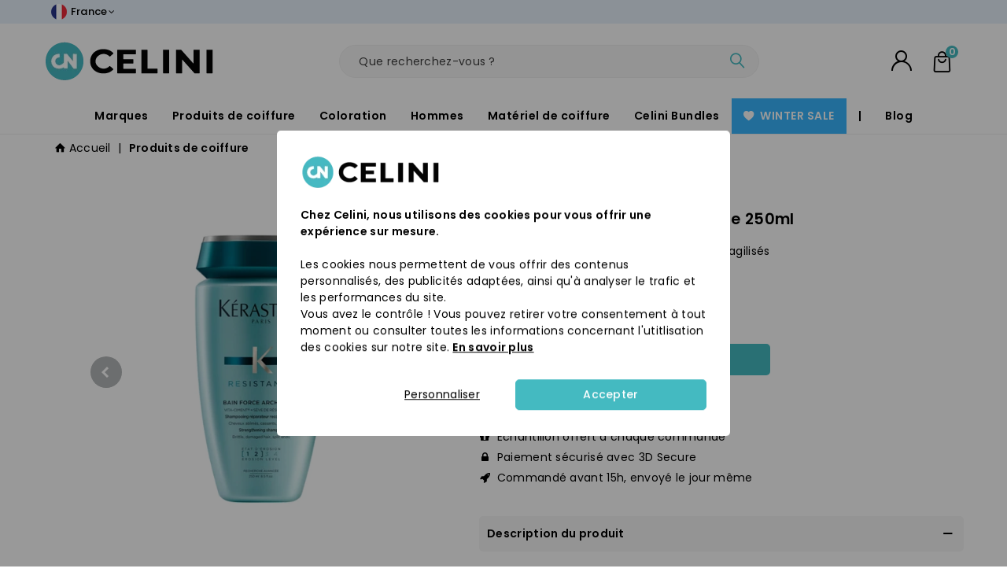

--- FILE ---
content_type: text/html; charset=utf-8
request_url: https://www.celini.fr/kerastase-resistance-bain-force-architecte-250ml
body_size: 78360
content:
<!doctype html>
<html lang="fr">

  <head>
	
	  
  <meta charset="utf-8">


  <meta name='cookiesplus-added' content='true'><script data-keepinline='true'>let cookiesplusCookieValue=null;if(window.cookiesplus_debug){debugger;}
for(let cookie of document.cookie.split(';')){let[cookieName,value]=cookie.trim().split('=');if(cookieName==='cookiesplus'){cookiesplusCookieValue=decodeURIComponent(value);break;}}
if(cookiesplusCookieValue===null){console.log('%ccookiesplus cookie doesn\'t exist','background: red; color: white');throw new Error('cookiesplus cookie not found');}
try{cookiesplusCookieValue=JSON.parse(cookiesplusCookieValue);}catch(e){console.error('Failed to parse cookiesplus cookie value',e);throw new Error('Invalid cookiesplus cookie value');}
const defaultConsents={'ad_storage':false,'ad_user_data':false,'ad_personalization':false,'analytics_storage':false,'functionality_storage':false,'personalization_storage':false,'security_storage':false,};Object.keys(defaultConsents).forEach(function(key){window[key]=false;});if(cookiesplusCookieValue&&cookiesplusCookieValue.consents){const cookiesplusConsents=Object.keys(cookiesplusCookieValue.consents).filter(v=>v.startsWith('cookiesplus-finality'));cookiesplusConsents.forEach(function(key){const consent_type=cookiesplusCookieValue.consent_mode?.[key]?.consent_type;if(typeof cookiesplusCookieValue.consents!=='undefined'&&typeof cookiesplusCookieValue.consents[key]!=='undefined'&&cookiesplusCookieValue.consents[key]==='on'&&consent_type){Object.entries(consent_type).forEach(([innerKey,value])=>{if(value){window[innerKey]=true;}});}});}
window.dataLayer=window.dataLayer||[];function gtag(){dataLayer.push(arguments);}
gtag('consent','default',{'ad_storage':'denied','ad_user_data':'denied','ad_personalization':'denied','analytics_storage':'denied','functionality_storage':'denied','personalization_storage':'denied','security_storage':'denied','wait_for_update':500});gtag('consent','update',{'ad_storage':window.ad_storage?'granted':'denied','ad_user_data':window.ad_user_data?'granted':'denied','ad_personalization':window.ad_personalization?'granted':'denied','analytics_storage':window.analytics_storage?'granted':'denied','functionality_storage':window.functionality_storage?'granted':'denied','personalization_storage':window.personalization_storage?'granted':'denied','security_storage':window.security_storage?'granted':'denied',});if(cookiesplusCookieValue.consent_mode){if(cookiesplusCookieValue.consent_mode['url_passthrough']!==undefined){gtag('set','url_passthrough',cookiesplusCookieValue.consent_mode['url_passthrough']);}
if(cookiesplusCookieValue.consent_mode['ads_data_redaction']!==undefined){gtag('set','ads_data_redaction',cookiesplusCookieValue.consent_mode['ads_data_redaction']);}}</script><meta http-equiv="x-ua-compatible" content="ie=edge">



  <title>Kérastase Résistance Bain Force Architecte 250ml  | Celini.be</title>
  
    <script data-keepinline="true">
    var cdcGtmApi = '//www.celini.fr/module/cdc_googletagmanager/async';
    var ajaxShippingEvent = 1;
    var ajaxPaymentEvent = 1;

/* datalayer */
dataLayer = window.dataLayer || [];
    let cdcDatalayer = {"event":"view_item","pageCategory":"product","ecommerce":{"currency":"EUR","value":"19.7","items":[{"item_id":"CNFR39","item_name":"Resistance Bain Force Architecte 250ml","item_reference":"E1928101","item_brand":"Kerastase","item_category":"Produits de coiffure","price":"19.7","quantity":1,"google_business_vertical":"retail"}]},"google_tag_params":{"ecomm_pagetype":"product","ecomm_prodid":"CNFR39","ecomm_totalvalue":19.7,"ecomm_totalvalue_tax_exc":16.42,"ecomm_category":"Produits de coiffure"},"userLogged":0,"userId":"guest_673050"};
    dataLayer.push(cdcDatalayer);

/* call to GTM Tag */
(function(w,d,s,l,i){w[l]=w[l]||[];w[l].push({'gtm.start':
new Date().getTime(),event:'gtm.js'});var f=d.getElementsByTagName(s)[0],
j=d.createElement(s),dl=l!='dataLayer'?'&l='+l:'';j.async=true;j.src=
'https://www.googletagmanager.com/gtm.js?id='+i+dl;f.parentNode.insertBefore(j,f);
})(window,document,'script','dataLayer','GTM-544S6ZS');

/* async call to avoid cache system for dynamic data */
dataLayer.push({
  'event': 'datalayer_ready'
});
</script>
  
  <meta name="description" content="Shampoing reconstructeur pour cheveux fragilisés">
  <meta name="keywords" content="Résistance Bain Force Architecte 250ml  Description du produit  Bain Force Architecte est un shampooing à la kératine, conçu spécialement pour les cheveux fragilisés et cassants. Ce shampooing spécialisé pour cheveux abîmés possède la combinaison du co...">
        <link rel="canonical" href="https://www.celini.fr/kerastase-resistance-bain-force-architecte-250ml">
    
  

<!--st begin -->

    <meta name="viewport" content="width=device-width, maximum-scale=1, initial-scale=1.0" />

    <meta property="og:type" content="product">
  <meta property="og:url" content="https://www.celini.fr/kerastase-resistance-bain-force-architecte-250ml">
  <meta property="og:title" content="Kérastase Résistance Bain Force Architecte 250ml  | Celini.be">
  <meta property="og:site_name" content="Celini">
  <meta property="og:description" content="Shampoing reconstructeur pour cheveux fragilisés">
  <meta property="og:image" content="https://www.celini.fr/42793-product_default/kerastase-resistance-bain-force-architecte-250ml.jpg">
  <meta property="og:image:width" content="554">
  <meta property="og:image:height" content="633">
  <meta property="og:image:alt" content="Résistance Bain Force Architecte 250ml">
    <meta property="product:pretax_price:amount" content="16.416639">
  <meta property="product:pretax_price:currency" content="EUR">
  <meta property="product:price:amount" content="19.7">
  <meta property="product:price:currency" content="EUR">
      <meta property="product:weight:value" content="0.100000">
  <meta property="product:weight:units" content="kg">
  
<!--st end -->

  <link rel="icon" type="image/vnd.microsoft.icon" href="https://www.celini.fr/img/favicon.ico?1740612203">
  <link rel="shortcut icon" type="image/x-icon" href="https://www.celini.fr/img/favicon.ico?1740612203">
  <!--st begin -->
    <link rel="apple-touch-icon" sizes="180x180" href="/stupload/stthemeeditor/4ba58f192c859d5704cddcfed182679e.png?1745583092" />
      <link rel="icon" type="image/png" sizes="16x16" href="/stupload/stthemeeditor/31f93b2438fb00263b4844b91072242e.png?1745583092" />
      <link rel="icon" type="image/png" sizes="32x32" href="/stupload/stthemeeditor/4cee4b469bdeef271bb209ac54dc3ea3.png?1745583092" />
      <link rel="manifest" href="/stupload/stthemeeditor/2/site.webmanifest?1745583092" crossorigin="use-credentials">
      <link rel="mask-icon" href="/stupload/stthemeeditor/0f7379ea625ef3f9ac2628e8ea7d1770.svg?1745583092" color="#e54d26">
      <meta name="msapplication-config" content="https://www.celini.fr//stupload/stthemeeditor/2/browserconfig.xml?1745583092">
    
<!--st end -->

  





  	

  <script type="text/javascript">
        var AboutTranslation = "Informations de contact";
        var C_P_CMS_PAGE = 0;
        var C_P_CONSENT_DOWNLOAD = "https:\/\/www.celini.fr\/module\/cookiesplus\/front";
        var C_P_COOKIE_CONFIG = {"5":{"cookies":[{"name":"cookiesplus"},{"name":"PHP_SESSID"},{"name":"PrestaShop-#"},{"name":"rc::a"},{"name":"rc::c"}]},"6":{"cookies":[{"name":"DEVICE_INFO"},{"name":"LAST_RESULT_ENTRY_KEY"},{"name":"VISITOR_INFO1_LIVE"},{"name":"YSC"}]},"7":{"consent_type":{"analytics_storage":"true"},"firingEvent":""},"8":{"cookies":[{"name":"yt-remote-cast-installed"},{"name":"yt-remote-connected-devices"},{"name":"yt-remote-device-id"},{"name":"yt-remote-fast-check-period"},{"name":"yt-remote-session-app"},{"name":"yt-remote-session-name"}],"consent_type":{"ad_storage":"true","ad_user_data":"true","ad_personalization":"true"},"firingEvent":""}};
        var C_P_COOKIE_VALUE = "{}";
        var C_P_DATE = "2026-01-19 04:00:28";
        var C_P_DISPLAY_AGAIN = 0;
        var C_P_DOMAIN = ".celini.fr";
        var C_P_EXPIRY = 365;
        var C_P_FINALITIES_COUNT = 4;
        var C_P_NOT_AVAILABLE_OUTSIDE_EU = 1;
        var C_P_OVERLAY = "1";
        var C_P_OVERLAY_OPACITY = "0.4";
        var C_P_REFRESH = 0;
        var NoResultsFoundTranslation = "Pas de r\u00e9sultat";
        var NotFoundTranslation = "Pas de r\u00e9sultat";
        var PS_COOKIE_SAMESITE = "Lax";
        var PS_COOKIE_SECURE = 1;
        var ResultFoundTranslation = "R\u00e9sultat";
        var ResultsFoundTranslation = "R\u00e9sultats";
        var addtocart_animation = 5;
        var btPixel = {"btnAddToWishlist":"button.wishlist-button-add","tagContent":{"sPixel":"1753862191950258","aDynTags":{"content_type":{"label":"content_type","value":"product"},"content_ids":{"label":"content_ids","value":"39"},"value":{"label":"value","value":"19.70"},"currency":{"label":"currency","value":"EUR"},"content_name":{"label":"content_name","value":"R\u00e9sistance Bain Force Architecte 250ml"},"content_category":{"label":"content_category","value":"Produits de coiffure"}},"sCR":"\n","aTrackingType":{"label":"tracking_type","value":"ViewContent"},"sJsObjName":"oPixelFacebook"},"tagContentApi":"{\"sPixel\":\"1753862191950258\",\"aDynTags\":{\"content_type\":{\"label\":\"content_type\",\"value\":\"product\"},\"content_ids\":{\"label\":\"content_ids\",\"value\":\"39\"},\"value\":{\"label\":\"value\",\"value\":\"19.70\"},\"currency\":{\"label\":\"currency\",\"value\":\"EUR\"},\"content_name\":{\"label\":\"content_name\",\"value\":\"R\\u00e9sistance Bain Force Architecte 250ml\"},\"content_category\":{\"label\":\"content_category\",\"value\":\"Produits de coiffure\"}},\"sCR\":\"\\n\",\"aTrackingType\":{\"label\":\"tracking_type\",\"value\":\"ViewContent\"},\"sJsObjName\":\"oPixelFacebook\"}","tagContentApiCheck":"bf883de474844bd0fb7c7a29a874f924","ApiToken":"3375c5394e573236641ffae1e894aa0e","pixel_id":"1753862191950258","activate_pixel":"1","bUseConsent":"0","iConsentConsentLvl":0,"bConsentHtmlElement":"","bConsentHtmlElementSecond":"","token":"914a58fe769c27473795960dc0bf3592","ajaxUrl":"https:\/\/www.celini.fr\/module\/facebookproductad\/ajax","external_id":"0","useAdvancedMatching":true,"advancedMatchingData":false,"fbdaSeparator":"v","pixelCurrency":"EUR","comboExport":"0","prefix":"","prefixLang":"","useConversionApi":"1","useApiForPageView":"0","currentPage":"product","id_order":false,"id_product_attribute":false};
        var cart_ajax = true;
        var click_on_header_cart = 1;
        var clusterColor = "#FF0000";
        var clusterTextColor = "#000000";
        var defaultLat = 25.948969;
        var defaultLong = -80.226439;
        var distance_unit = "km";
        var geoLocationEnabled = false;
        var get_directions = "Itin\u00e9raire";
        var go_to_shopping_cart = 0;
        var hover_display_cp = 0;
        var img_dir = "\/modules\/w3bstorelocator\/views\/img\/";
        var img_store_dir = "\/img\/st\/";
        var jolisearch = {"amb_joli_search_action":"https:\/\/www.celini.fr\/module\/ambjolisearch\/jolisearch","amb_joli_search_link":"https:\/\/www.celini.fr\/module\/ambjolisearch\/jolisearch","amb_joli_search_controller":"jolisearch","blocksearch_type":"top","show_cat_desc":0,"ga_acc":0,"id_lang":1,"url_rewriting":true,"use_autocomplete":2,"minwordlen":2,"l_products":"Nos produits","l_manufacturers":"Nos marques","l_suppliers":"Nos fournisseurs","l_categories":"Nos cat\u00e9gories","l_no_results_found":"Aucun produit ne correspond \u00e0 cette recherche","l_more_results":"Voir tous les produits","ENT_QUOTES":3,"jolisearch_position":{"my":"center top","at":"center bottom","collision":"fit none"},"classes":"ps17 centered-list","display_manufacturer":"1","display_supplier":"","display_category":"","use_mobile_ux":"1","mobile_media_breakpoint":"991","mobile_opening_selector":"","show_add_to_cart_button":"","add_to_cart_button_style":1,"show_features":"","feature_ids":[],"show_feature_values_only":false,"show_price":"1","theme":"finder"};
        var limitResults = "0";
        var listOnlyVisibleStores = 0;
        var logo_store = "celinilocator.png";
        var markers = [];
        var prestashop = {"cart":{"products":[],"totals":{"total":{"type":"total","label":"Total","amount":0,"value":"0,00\u00a0\u20ac"},"total_including_tax":{"type":"total","label":"Total \u00e0 payer","amount":0,"value":"0,00\u00a0\u20ac"},"total_excluding_tax":{"type":"total","label":"Total (HTVA)","amount":0,"value":"0,00\u00a0\u20ac"}},"subtotals":{"products":{"type":"products","label":"Sous-total","amount":0,"value":"0,00\u00a0\u20ac"},"discounts":null,"shipping":{"type":"shipping","label":"Livraison","amount":0,"value":""},"tax":{"type":"tax","label":"Taxes incluses","amount":0,"value":"0,00\u00a0\u20ac"}},"products_count":0,"summary_string":"0 articles","vouchers":{"allowed":1,"added":[]},"discounts":[],"minimalPurchase":0,"minimalPurchaseRequired":""},"currency":{"id":1,"name":"Euro","iso_code":"EUR","iso_code_num":"978","sign":"\u20ac"},"customer":{"lastname":null,"firstname":null,"email":null,"birthday":null,"newsletter":null,"newsletter_date_add":null,"optin":null,"website":null,"company":null,"siret":null,"ape":null,"is_logged":false,"gender":{"type":null,"name":null},"addresses":[]},"country":{"id_zone":"10","id_currency":"1","call_prefix":"33","iso_code":"FR","active":"1","contains_states":"0","need_identification_number":"0","need_zip_code":"1","zip_code_format":"NNNNN","display_tax_label":"0","name":"France","id":8},"language":{"name":"Fran\u00e7ais (Fran\u00e7ais)","iso_code":"fr","locale":"fr-FR","language_code":"fr-BE","active":"1","is_rtl":"0","date_format_lite":"d\/m\/Y","date_format_full":"d\/m\/Y H:i:s","id":1},"page":{"title":"","canonical":"https:\/\/www.celini.fr\/kerastase-resistance-bain-force-architecte-250ml","meta":{"title":"K\u00e9rastase R\u00e9sistance Bain Force Architecte 250ml  | Celini.be","description":"Shampoing reconstructeur pour cheveux fragilis\u00e9s","keywords":"R\u00e9sistance Bain Force Architecte 250ml  Description du produit  Bain Force Architecte est un shampooing \u00e0 la k\u00e9ratine, con\u00e7u sp\u00e9cialement pour les cheveux fragilis\u00e9s et cassants. Ce shampooing sp\u00e9cialis\u00e9 pour cheveux ab\u00eem\u00e9s poss\u00e8de la combinaison du co...","robots":"index"},"page_name":"product","body_classes":{"lang-fr":true,"lang-rtl":false,"country-FR":true,"currency-EUR":true,"layout-full-width":true,"page-product":true,"tax-display-disabled":true,"page-customer-account":false,"product-id-39":true,"product-R\u00e9sistance Bain Force Architecte 250ml":true,"product-id-category-5":true,"product-id-manufacturer-8":true,"product-id-supplier-1":true,"product-available-for-order":true,"product-customizable":true},"admin_notifications":[],"password-policy":{"feedbacks":{"0":"Tr\u00e8s faible","1":"Faible","2":"Moyen(ne)","3":"Forte","4":"Tr\u00e8s fort","Straight rows of keys are easy to guess":"Les rang\u00e9es de touches droites sont faciles \u00e0 deviner","Short keyboard patterns are easy to guess":"Les motifs de clavier courts sont faciles \u00e0 deviner","Use a longer keyboard pattern with more turns":"Utiliser un mod\u00e8le de clavier plus long avec plus de tours","Repeats like \"aaa\" are easy to guess":"Les r\u00e9p\u00e9titions comme \u00ab aaa \u00bb sont faciles \u00e0 deviner","Repeats like \"abcabcabc\" are only slightly harder to guess than \"abc\"":"Votre mot de passe n'est pas assez s\u00e9curis\u00e9.","Sequences like abc or 6543 are easy to guess":"Des s\u00e9quences telles que \u00ab abc \u00bb ou \u00ab 6543 \u00bb sont faciles \u00e0 deviner.","Recent years are easy to guess":"Les ann\u00e9es r\u00e9centes sont faciles \u00e0 deviner","Dates are often easy to guess":"Les dates sont souvent faciles \u00e0 deviner","This is a top-10 common password":"Il s'agit d'un des 10 mots de passe les plus courants","This is a top-100 common password":"Il s'agit d'un des 100 mots de passe les plus courants","This is a very common password":"l s'agit d'un mot de passe tr\u00e8s courant","This is similar to a commonly used password":"Votre mot de passe n'est pas assez s\u00e9curis\u00e9.","A word by itself is easy to guess":"Un mot seul est facile \u00e0 deviner","Names and surnames by themselves are easy to guess":"Les noms et pr\u00e9noms sont faciles \u00e0 deviner.","Common names and surnames are easy to guess":"Les noms et pr\u00e9noms sont faciles \u00e0 deviner","Use a few words, avoid common phrases":"Utiliser peu de mots, \u00e9viter les expressions courantes","No need for symbols, digits, or uppercase letters":"Pas besoin de symboles, de chiffres ou de lettres majuscules","Avoid repeated words and characters":"Evitez les r\u00e9p\u00e9titions de mots ou de caract\u00e8res.","Avoid sequences":"\u00c9viter les s\u00e9quences","Avoid recent years":"\u00c9viter les ann\u00e9es r\u00e9centes","Avoid years that are associated with you":"\u00c9vitez les ann\u00e9es qui vous sont associ\u00e9es","Avoid dates and years that are associated with you":"\u00c9vitez les dates et les ann\u00e9es qui vous sont associ\u00e9es","Capitalization doesn't help very much":"Utilisez de pr\u00e9f\u00e9rence des caract\u00e8res comme ! #$%&*+,-.\/:;<=>?@.","All-uppercase is almost as easy to guess as all-lowercase":"Les majuscules sont presque aussi faciles \u00e0 deviner que les minuscules.","Reversed words aren't much harder to guess":"Les mots invers\u00e9s ne sont pas beaucoup plus difficiles \u00e0 deviner","Predictable substitutions like '@' instead of 'a' don't help very much":"Les substitutions pr\u00e9visibles telles que \u00ab @ \u00bb au lieu de \u00ab a \u00bb ne sont pas d'une grande utilit\u00e9.","Add another word or two. Uncommon words are better.":"Veuillez ajouter des caract\u00e8res suppl\u00e9mentaires."}}},"shop":{"name":"Celini","logo":"https:\/\/www.celini.fr\/img\/logo-17404877732.jpg","stores_icon":"https:\/\/www.celini.fr\/img\/logo_stores.png","favicon":"https:\/\/www.celini.fr\/img\/favicon.ico"},"core_js_public_path":"\/themes\/","urls":{"base_url":"https:\/\/www.celini.fr\/","current_url":"https:\/\/www.celini.fr\/kerastase-resistance-bain-force-architecte-250ml","shop_domain_url":"https:\/\/www.celini.fr","img_ps_url":"https:\/\/www.celini.fr\/img\/","img_cat_url":"https:\/\/www.celini.fr\/img\/c\/","img_lang_url":"https:\/\/www.celini.fr\/img\/l\/","img_prod_url":"https:\/\/www.celini.fr\/img\/p\/","img_manu_url":"https:\/\/www.celini.fr\/img\/m\/","img_sup_url":"https:\/\/www.celini.fr\/img\/su\/","img_ship_url":"https:\/\/www.celini.fr\/img\/s\/","img_store_url":"https:\/\/www.celini.fr\/img\/st\/","img_col_url":"https:\/\/www.celini.fr\/img\/co\/","img_url":"https:\/\/www.celini.fr\/themes\/transformer\/assets\/img\/","css_url":"https:\/\/www.celini.fr\/themes\/transformer\/assets\/css\/","js_url":"https:\/\/www.celini.fr\/themes\/transformer\/assets\/js\/","pic_url":"https:\/\/www.celini.fr\/upload\/","theme_assets":"https:\/\/www.celini.fr\/themes\/transformer\/assets\/","theme_dir":"https:\/\/www.celini.fr\/themes\/transformer\/","pages":{"address":"https:\/\/www.celini.fr\/adresse","addresses":"https:\/\/www.celini.fr\/adresses","authentication":"https:\/\/www.celini.fr\/connexion","manufacturer":"https:\/\/www.celini.fr\/nos-marques","cart":"https:\/\/www.celini.fr\/panier","category":"https:\/\/www.celini.fr\/index.php?controller=category","cms":"https:\/\/www.celini.fr\/index.php?controller=cms","contact":"https:\/\/www.celini.fr\/index.php?controller=contact","discount":"https:\/\/www.celini.fr\/reduction","guest_tracking":"https:\/\/www.celini.fr\/suivi-commande-invite","history":"https:\/\/www.celini.fr\/historique-commandes","identity":"https:\/\/www.celini.fr\/identite","index":"https:\/\/www.celini.fr\/","my_account":"https:\/\/www.celini.fr\/mon-compte","order_confirmation":"https:\/\/www.celini.fr\/confirmation-commande","order_detail":"https:\/\/www.celini.fr\/index.php?controller=order-detail","order_follow":"https:\/\/www.celini.fr\/suivi-commande","order":"https:\/\/www.celini.fr\/commande","order_return":"https:\/\/www.celini.fr\/index.php?controller=order-return","order_slip":"https:\/\/www.celini.fr\/avoirs","pagenotfound":"https:\/\/www.celini.fr\/page-introuvable","password":"https:\/\/www.celini.fr\/recuperation-mot-de-passe","pdf_invoice":"https:\/\/www.celini.fr\/index.php?controller=pdf-invoice","pdf_order_return":"https:\/\/www.celini.fr\/index.php?controller=pdf-order-return","pdf_order_slip":"https:\/\/www.celini.fr\/index.php?controller=pdf-order-slip","prices_drop":"https:\/\/www.celini.fr\/promotions","product":"https:\/\/www.celini.fr\/index.php?controller=product","registration":"https:\/\/www.celini.fr\/index.php?controller=registration","search":"https:\/\/www.celini.fr\/recherche","sitemap":"https:\/\/www.celini.fr\/plan du site","stores":"https:\/\/www.celini.fr\/index.php?controller=stores","supplier":"https:\/\/www.celini.fr\/fournisseur","new_products":"https:\/\/www.celini.fr\/nouveaux-produits","brands":"https:\/\/www.celini.fr\/nos-marques","register":"https:\/\/www.celini.fr\/index.php?controller=registration","order_login":"https:\/\/www.celini.fr\/commande?login=1"},"alternative_langs":[],"actions":{"logout":"https:\/\/www.celini.fr\/?mylogout="},"no_picture_image":{"bySize":{"cart_default":{"url":"https:\/\/www.celini.fr\/img\/p\/fr-default-cart_default.jpg","width":70,"height":80},"small_default":{"url":"https:\/\/www.celini.fr\/img\/p\/fr-default-small_default.jpg","width":105,"height":120},"thumb_default":{"url":"https:\/\/www.celini.fr\/img\/p\/fr-default-thumb_default.jpg","width":120,"height":137},"thumb_default_2x":{"url":"https:\/\/www.celini.fr\/img\/p\/fr-default-thumb_default_2x.jpg","width":120,"height":137},"cart_default_2x":{"url":"https:\/\/www.celini.fr\/img\/p\/fr-default-cart_default_2x.jpg","width":140,"height":160},"small_default_2x":{"url":"https:\/\/www.celini.fr\/img\/p\/fr-default-small_default_2x.jpg","width":210,"height":240},"home_default":{"url":"https:\/\/www.celini.fr\/img\/p\/fr-default-home_default.jpg","width":280,"height":320},"medium_default":{"url":"https:\/\/www.celini.fr\/img\/p\/fr-default-medium_default.jpg","width":370,"height":423},"product_default":{"url":"https:\/\/www.celini.fr\/img\/p\/fr-default-product_default.jpg","width":554,"height":633},"product_default_2x":{"url":"https:\/\/www.celini.fr\/img\/p\/fr-default-product_default_2x.jpg","width":554,"height":633},"home_default_2x":{"url":"https:\/\/www.celini.fr\/img\/p\/fr-default-home_default_2x.jpg","width":560,"height":640},"large_default":{"url":"https:\/\/www.celini.fr\/img\/p\/fr-default-large_default.jpg","width":700,"height":800},"large_default_2x":{"url":"https:\/\/www.celini.fr\/img\/p\/fr-default-large_default_2x.jpg","width":700,"height":800},"medium_default_2x":{"url":"https:\/\/www.celini.fr\/img\/p\/fr-default-medium_default_2x.jpg","width":740,"height":846},"superlarge_default":{"url":"https:\/\/www.celini.fr\/img\/p\/fr-default-superlarge_default.jpg","width":1200,"height":1372},"superlarge_default_2x":{"url":"https:\/\/www.celini.fr\/img\/p\/fr-default-superlarge_default_2x.jpg","width":1200,"height":1372}},"small":{"url":"https:\/\/www.celini.fr\/img\/p\/fr-default-cart_default.jpg","width":70,"height":80},"medium":{"url":"https:\/\/www.celini.fr\/img\/p\/fr-default-product_default.jpg","width":554,"height":633},"large":{"url":"https:\/\/www.celini.fr\/img\/p\/fr-default-superlarge_default_2x.jpg","width":1200,"height":1372},"legend":""}},"configuration":{"display_taxes_label":false,"display_prices_tax_incl":true,"is_catalog":false,"show_prices":true,"opt_in":{"partner":false},"quantity_discount":{"type":"price","label":"Prix unitaire"},"voucher_enabled":1,"return_enabled":1},"field_required":[],"breadcrumb":{"links":[{"title":"Accueil","url":"https:\/\/www.celini.fr\/"},{"title":"Produits de coiffure","url":"https:\/\/www.celini.fr\/produits-de-coiffure"},{"title":"R\u00e9sistance Bain Force Architecte 250ml","url":"https:\/\/www.celini.fr\/kerastase-resistance-bain-force-architecte-250ml"}],"count":3},"link":{"protocol_link":"https:\/\/","protocol_content":"https:\/\/"},"time":1768791628,"static_token":"914a58fe769c27473795960dc0bf3592","token":"40404c5244f2fbdb30e5d40e718f195b","debug":false,"modules":{"alma":false}};
        var psemailsubscription_subscription = "https:\/\/www.celini.fr\/module\/ps_emailsubscription\/subscription";
        var quick_search_as = false;
        var quick_search_as_min = 2;
        var quick_search_as_size = 6;
        var searchStoresUrl = "https:\/\/www.celini.fr\/module\/w3bstorelocator\/front?ajax=1&fc=module";
        var showMapControls = true;
        var showZoomControls = true;
        var simpleView = true;
        var st_cart_page_url = "\/\/www.celini.fr\/panier?action=show";
        var st_maximum_already_message = "Vous avez d\u00e9j\u00e0 la quantit\u00e9 maximale disponible pour ce produit.";
        var st_myloved_url = "https:\/\/www.celini.fr\/Loved_products";
        var st_refresh_url = "https:\/\/www.celini.fr\/shoppingcart";
        var stfacetdsearch = {"with_inputs":"0","tooltips":false,"price_step":0,"weight_step":0,"drop_down":1,"loading_effect":0,"product_list_selector":"","magic":"0","is_mobile_device":false,"sample":{"price":"12\u202f345\u202f678,12\u00a0\u20ac","weight":"12\u202f345\u202f678,12kg"}};
        var stlove_bos = [];
        var stlove_login = 1;
        var stlove_pros = [];
        var storeTagsImgDir = "\/img\/store_tags\/";
        var sttheme = {"cookie_domain":"www.celini.fr","cookie_path":"\/","drop_down":0,"magnificpopup_tprev":"Pr\u00e9c\u00e9dent","magnificpopup_tnext":"Suivant","magnificpopup_tcounter":"%curr% de %total%","theme_version":"4.7.8","ps_version":"8.2.0","is_rtl":0,"is_mobile_device":false,"gallery_image_type":"product_default","thumb_image_type":"thumb_default","responsive_max":2,"fullwidth":0,"responsive":"1","product_view_swither":"0","infinite_scroll":"0","cate_pro_lazy":"1","sticky_column":"1","filter_position":"0","sticky_option":3,"product_thumbnails":"6","pro_thumnbs_per_fw":1,"pro_thumnbs_per_xxl":1,"pro_thumnbs_per_xl":1,"pro_thumnbs_per_lg":1,"pro_thumnbs_per_md":1,"pro_thumnbs_per_sm":1,"pro_thumnbs_per_xs":1,"pro_thumnbs_per_odd_fw":0,"pro_thumnbs_per_odd_xxl":0,"pro_thumnbs_per_odd_xl":0,"pro_thumnbs_per_odd_lg":0,"pro_thumnbs_per_odd_md":0,"pro_thumnbs_per_odd_sm":0,"pro_thumnbs_per_odd_xs":0,"pro_kk_per_fw":"1","pro_kk_per_xxl":"1","pro_kk_per_xl":"1","pro_kk_per_lg":"1","pro_kk_per_md":"1","pro_kk_per_sm":"1","pro_kk_per_xs":"1","categories_per_fw":"1","categories_per_xxl":"6","categories_per_xl":"5","categories_per_lg":"5","categories_per_md":"4","categories_per_sm":"3","categories_per_xs":"2","enable_zoom":0,"enable_thickbox":0,"retina":"1","sticky_mobile_header":"2","sticky_mobile_header_height":"50","use_mobile_header":"0","pro_image_column_md":"5","submemus_animation":2,"submemus_action":0,"pro_quantity_input":"2","popup_vertical_fit":"1","pro_tm_slider":"0","pro_tm_slider_cate":"0","buy_now":"0","lazyload_main_gallery":"1","product_views":"0"};
        var useClusters = true;
      </script>
		<link rel="stylesheet" href="https://fonts.googleapis.com/css?family=Poppins|Poppins:600|Poppins:500|Poppins" media="all">
		<link rel="stylesheet" href="https://cdn.jsdelivr.net/npm/@alma/widgets@3.x.x/dist/widgets.min.css" media="all">
		<link rel="stylesheet" href="https://www.celini.fr/themes/transformer/assets/cache/theme-4bc075232.css" media="all">
	
	


	<script>
			var ceFrontendConfig = {"environmentMode":{"edit":false,"wpPreview":false},"is_rtl":false,"breakpoints":{"xs":0,"sm":480,"md":768,"lg":1200,"xl":1440,"xxl":1600},"version":"2.12.0","urls":{"assets":"\/modules\/creativeelements\/views\/"},"productQuickView":0,"settings":{"page":[],"general":{"elementor_global_image_lightbox":"0","elementor_lightbox_enable_counter":"yes","elementor_lightbox_enable_fullscreen":"yes","elementor_lightbox_enable_zoom":"yes","elementor_lightbox_title_src":"title","elementor_lightbox_description_src":"caption"},"editorPreferences":[]},"post":{"id":"39030102","title":"R%C3%A9sistance%20Bain%20Force%20Architecte%20250ml","excerpt":""}};
		</script>
        <link rel="preload" href="/modules/creativeelements/views/lib/ceicons/fonts/ceicons.woff2?8goggd" as="font" type="font/woff2" crossorigin>
        
<!--st end -->

  <style>#multilink_19 .custom_links_list{font-size:8px;}#multilink_19 .st_custom_link_icon {font-size:15px;}#multilink_61 .custom_links_list{font-size:14px;}#multilink_61 .st_custom_link_icon {font-size:25px;}</style>
<style>#st_header .search_widget_block{width:550px;}#st_header .search_widget_text, #st_header .search_widget_btn{height:40px;}#st_header .search_widget_btn{line-height:38px;}#st_header .search_widget_text{background:#f6f6f6;}#st_header .search_widget_form_inner.input-group-with-border{border-color:#f0f0f0;}#st_header .search_widget_btn.btn{border-color:#f0f0f0;}#st_header .search_widget_form_inner.input-group-with-border{border-radius:50px;}#st_header .search_widget_form_inner.input-group-with-border .form-control{border-top-left-radius:50px;border-bottom-left-radius:50px;}.is_rtl #st_header .search_widget_form_inner.input-group-with-border .form-control{border-radius:50px;border-top-left-radius:0;border-bottom-left-radius:0;}#st_header .search_widget_btn{border-top-right-radius:50px;border-bottom-right-radius:50px;}.is_rtl #st_header .search_widget_btn{border-radius:50px 0 0 50px;}#st_header .search_widget_btn{color:#44BAC1;}#st_header .search_widget_btn:hover{color:#359196;}</style>
<style>.top_bar_item.shopping_cart_style_0 .cart_icon_item, .top_bar_item.shopping_cart_style_2 .cart_icon_item, .top_bar_item.shopping_cart_style_3 .cart_icon_item{height:30px;line-height:28px;}.top_bar_item.shopping_cart_style_0 .ajax_cart_bag{min-width:30px;}.top_bar_item .cart_icon_item{color:#000000;}.top_bar_item.shopping_cart_style_0:hover .ajax_cart_bag{color:#000000;}.top_bar_item.shopping_cart_style_2:hover .cart_icon_item, .top_bar_item.shopping_cart_style_3:hover .cart_icon_item{color:#000000;}</style>
<style>
#st_mega_menu_wrap #st_menu_15 .stmenu_sub,#st_mega_menu_wrap #st_menu_15 .stmenu_vs{padding-bottom:24px;}#st_mega_menu_wrap #st_ma_104,#st_mobile_menu #st_mo_ma_104,#st_mega_menu_column_block #st_ma_104,#st_mega_menu_wrap #st_menu_block_104,#st_mega_menu_wrap #st_menu_block_104 a,#st_mega_menu_column_block #st_menu_block_104,#st_mega_menu_column_block #st_menu_block_104 a{color:#ffffff;}#st_mega_menu_wrap #st_ma_104:hover, #st_mega_menu_wrap #st_menu_104.current .ma_level_0,#st_mobile_menu #st_mo_ma_104:hover, #st_mobile_menu #st_mo_menu_104.active .mo_ma_level_0,#st_mega_menu_column_block #st_ma_104:hover, #st_mega_menu_column_block #st_menu_104.current .ma_level_0,#st_mega_menu_wrap #st_menu_block_104 a:hover,#st_mega_menu_column_block #st_menu_block_104 a:hover{color:#38b6ff;}#st_mega_menu_wrap #st_ma_104,#st_mobile_menu #st_mo_menu_104 > .menu_a_wrap,#st_mega_menu_column_block #st_ma_104{background-color:#38b6ff;}#st_mega_menu_wrap #st_ma_406,#st_mobile_menu #st_mo_ma_406,#st_mega_menu_column_block #st_ma_406,#st_mega_menu_wrap #st_menu_block_406,#st_mega_menu_wrap #st_menu_block_406 a,#st_mega_menu_column_block #st_menu_block_406,#st_mega_menu_column_block #st_menu_block_406 a{color:#007224;}#st_mega_menu_wrap #st_ma_407,#st_mobile_menu #st_mo_ma_407,#st_mega_menu_column_block #st_ma_407,#st_mega_menu_wrap #st_menu_block_407,#st_mega_menu_wrap #st_menu_block_407 a,#st_mega_menu_column_block #st_menu_block_407,#st_mega_menu_column_block #st_menu_block_407 a{color:#008654;}#st_mega_menu_wrap #st_ma_418,#st_mobile_menu #st_mo_menu_418 > .menu_a_wrap,#st_mega_menu_column_block #st_ma_418{background-color:#ffffff;}#st_mega_menu_wrap #st_ma_418:hover, #st_mega_menu_wrap #st_menu_418.current .ma_level_0,#st_mobile_menu #st_mo_menu_418.active > .menu_a_wrap,#st_mega_menu_column_block #st_ma_418:hover, #st_mega_menu_column_block #st_menu_418.current .ma_level_0{background-color:#ffffff;}#st_mega_menu_wrap #st_ma_420,#st_mobile_menu #st_mo_ma_420,#st_mega_menu_column_block #st_ma_420,#st_mega_menu_wrap #st_menu_block_420,#st_mega_menu_wrap #st_menu_block_420 a,#st_mega_menu_column_block #st_menu_block_420,#st_mega_menu_column_block #st_menu_block_420 a{color:#000000;}#st_mega_menu_wrap #st_ma_420:hover, #st_mega_menu_wrap #st_menu_420.current .ma_level_0,#st_mobile_menu #st_mo_ma_420:hover, #st_mobile_menu #st_mo_menu_420.active .mo_ma_level_0,#st_mega_menu_column_block #st_ma_420:hover, #st_mega_menu_column_block #st_menu_420.current .ma_level_0,#st_mega_menu_wrap #st_menu_block_420 a:hover,#st_mega_menu_column_block #st_menu_block_420 a:hover{color:#000000;}#st_mega_menu_wrap #st_ma_420,#st_mobile_menu #st_mo_menu_420 > .menu_a_wrap,#st_mega_menu_column_block #st_ma_420{background-color:#ffffff;}#st_mega_menu_wrap #st_ma_420:hover, #st_mega_menu_wrap #st_menu_420.current .ma_level_0,#st_mobile_menu #st_mo_menu_420.active > .menu_a_wrap,#st_mega_menu_column_block #st_ma_420:hover, #st_mega_menu_column_block #st_menu_420.current .ma_level_0{background-color:#ffffff;}#st_mega_menu_wrap #st_ma_421,#st_mobile_menu #st_mo_ma_421,#st_mega_menu_column_block #st_ma_421,#st_mega_menu_wrap #st_menu_block_421,#st_mega_menu_wrap #st_menu_block_421 a,#st_mega_menu_column_block #st_menu_block_421,#st_mega_menu_column_block #st_menu_block_421 a{color:#000000;}#st_mega_menu_wrap #st_ma_421:hover, #st_mega_menu_wrap #st_menu_421.current .ma_level_0,#st_mobile_menu #st_mo_ma_421:hover, #st_mobile_menu #st_mo_menu_421.active .mo_ma_level_0,#st_mega_menu_column_block #st_ma_421:hover, #st_mega_menu_column_block #st_menu_421.current .ma_level_0,#st_mega_menu_wrap #st_menu_block_421 a:hover,#st_mega_menu_column_block #st_menu_block_421 a:hover{color:#000000;}#st_mega_menu_wrap #st_ma_421,#st_mobile_menu #st_mo_menu_421 > .menu_a_wrap,#st_mega_menu_column_block #st_ma_421{background-color:#ffffff;}#st_mega_menu_wrap #st_ma_421:hover, #st_mega_menu_wrap #st_menu_421.current .ma_level_0,#st_mobile_menu #st_mo_menu_421.active > .menu_a_wrap,#st_mega_menu_column_block #st_ma_421:hover, #st_mega_menu_column_block #st_menu_421.current .ma_level_0{background-color:#ffffff;}#st_mega_menu_wrap #st_ma_433,#st_mobile_menu #st_mo_ma_433,#st_mega_menu_column_block #st_ma_433,#st_mega_menu_wrap #st_menu_block_433,#st_mega_menu_wrap #st_menu_block_433 a,#st_mega_menu_column_block #st_menu_block_433,#st_mega_menu_column_block #st_menu_block_433 a{color:#ffffff;}#st_mega_menu_wrap #st_ma_433:hover, #st_mega_menu_wrap #st_menu_433.current .ma_level_0,#st_mobile_menu #st_mo_ma_433:hover, #st_mobile_menu #st_mo_menu_433.active .mo_ma_level_0,#st_mega_menu_column_block #st_ma_433:hover, #st_mega_menu_column_block #st_menu_433.current .ma_level_0,#st_mega_menu_wrap #st_menu_block_433 a:hover,#st_mega_menu_column_block #st_menu_block_433 a:hover{color:#38b6ff;}#st_mega_menu_wrap #st_ma_433,#st_mobile_menu #st_mo_menu_433 > .menu_a_wrap,#st_mega_menu_column_block #st_ma_433{background-color:#38b6ff;}#st_mega_menu_wrap #st_ma_440,#st_mobile_menu #st_mo_ma_440,#st_mega_menu_column_block #st_ma_440,#st_mega_menu_wrap #st_menu_block_440,#st_mega_menu_wrap #st_menu_block_440 a,#st_mega_menu_column_block #st_menu_block_440,#st_mega_menu_column_block #st_menu_block_440 a{color:#ffffff;}#st_mega_menu_wrap #st_ma_440:hover, #st_mega_menu_wrap #st_menu_440.current .ma_level_0,#st_mobile_menu #st_mo_ma_440:hover, #st_mobile_menu #st_mo_menu_440.active .mo_ma_level_0,#st_mega_menu_column_block #st_ma_440:hover, #st_mega_menu_column_block #st_menu_440.current .ma_level_0,#st_mega_menu_wrap #st_menu_block_440 a:hover,#st_mega_menu_column_block #st_menu_block_440 a:hover{color:#38b6ff;}#st_mega_menu_wrap #st_ma_440,#st_mobile_menu #st_mo_menu_440 > .menu_a_wrap,#st_mega_menu_column_block #st_ma_440{background-color:#38b6ff;}#st_mega_menu_wrap #st_ma_468,#st_mobile_menu #st_mo_ma_468,#st_mega_menu_column_block #st_ma_468,#st_mega_menu_wrap #st_menu_block_468,#st_mega_menu_wrap #st_menu_block_468 a,#st_mega_menu_column_block #st_menu_block_468,#st_mega_menu_column_block #st_menu_block_468 a{color:#000000;}#st_mega_menu_wrap #st_ma_468:hover, #st_mega_menu_wrap #st_menu_468.current .ma_level_0,#st_mobile_menu #st_mo_ma_468:hover, #st_mobile_menu #st_mo_menu_468.active .mo_ma_level_0,#st_mega_menu_column_block #st_ma_468:hover, #st_mega_menu_column_block #st_menu_468.current .ma_level_0,#st_mega_menu_wrap #st_menu_block_468 a:hover,#st_mega_menu_column_block #st_menu_block_468 a:hover{color:#000000;}#st_mega_menu_wrap #st_ma_470,#st_mobile_menu #st_mo_ma_470,#st_mega_menu_column_block #st_ma_470,#st_mega_menu_wrap #st_menu_block_470,#st_mega_menu_wrap #st_menu_block_470 a,#st_mega_menu_column_block #st_menu_block_470,#st_mega_menu_column_block #st_menu_block_470 a{color:#000000;}#st_mega_menu_wrap #st_ma_470:hover, #st_mega_menu_wrap #st_menu_470.current .ma_level_0,#st_mobile_menu #st_mo_ma_470:hover, #st_mobile_menu #st_mo_menu_470.active .mo_ma_level_0,#st_mega_menu_column_block #st_ma_470:hover, #st_mega_menu_column_block #st_menu_470.current .ma_level_0,#st_mega_menu_wrap #st_menu_block_470 a:hover,#st_mega_menu_column_block #st_menu_block_470 a:hover{color:#000000;}
</style>
<style>#easycontent_13 {padding-top:100px;}#easycontent_13 {padding-bottom:100px;}#steasy_column_297{padding-top: 0px;}#steasy_column_297{padding-bottom: 0px;}#steasy_column_298{padding-top: 0px;}#steasy_column_298{padding-bottom: 0px;}#steasy_column_298 .stsocial_2_1 li,#steasy_column_298 .stsocial_2_2 li,#steasy_column_298 .stsocial_2_3 li{padding-bottom: 16px;}#steasy_column_298 .stsocial_1_1 li,#steasy_column_298 .stsocial_1_2 li,#steasy_column_298 .stsocial_1_3 li{padding-right: 16px;}#steasy_column_298 .stsocial_list a .social_wrap{font-size: 18px;}#easycontent_98 {padding-bottom:5px;}#easycontent_98 {margin-bottom:0px;}#steasy_column_344{padding-top: 0px;}#steasy_column_344{padding-bottom: 0px;}#steasy_column_347{padding-top: 0px;}#steasy_column_347{padding-bottom: 0px;}#steasy_element_397.sttext_block{color: #000000;}#steasy_element_397.sttext_block{padding-top: 10px;}#steasy_column_360{padding-top: 0px;}#steasy_column_360{padding-bottom: 0px;}#steasy_column_453{padding-top: 0px;}#steasy_column_453{padding-bottom: 0px;}#steasy_column_454{padding-top: 0px;}#steasy_column_454{padding-bottom: 0px;}#steasy_column_454 #stsocial_item_406 .social_wrap{background-color: #3B5998;}#steasy_column_454 #stsocial_item_407 .social_wrap{background-color: #d93175;}#easycontent_218 .style_content, #easycontent_218 .style_content a{color:#636c72;} #easycontent_218 .icon_line:after, #easycontent_218 .icon_line:before{background-color:#636c72;} #easycontent_218 .line{border-color:#636c72;}#easycontent_218 {margin-top:0px;}#easycontent_218 {margin-bottom:0px;}#easycontent_221 {padding-bottom:5px;}#easycontent_221 {margin-bottom:0px;}#steasy_column_457{padding-top: 0px;}#steasy_column_457{padding-bottom: 0px;}#steasy_column_458{padding-top: 0px;}#steasy_column_458{padding-bottom: 0px;}#steasy_element_409.sttext_block{color: #000000;}#steasy_element_409.sttext_block{padding-top: 10px;}#steasy_column_459{padding-top: 0px;}#steasy_column_459{padding-bottom: 0px;}#steasy_column_460{padding-top: 0px;}#steasy_column_460{padding-bottom: 0px;}#steasy_column_460 #stsocial_item_410 .social_wrap{background-color: #3B5998;}#steasy_column_460 #stsocial_item_411 .social_wrap{background-color: #d93175;}#easycontent_227 {padding-bottom:5px;}#easycontent_227 {margin-bottom:0px;}#steasy_column_461{padding-top: 0px;}#steasy_column_461{padding-bottom: 0px;}#steasy_column_462{padding-top: 0px;}#steasy_column_462{padding-bottom: 0px;}#steasy_element_412.sttext_block{color: #000000;}#steasy_element_412.sttext_block{padding-top: 10px;}#steasy_column_463{padding-top: 0px;}#steasy_column_463{padding-bottom: 0px;}#steasy_column_464{padding-top: 0px;}#steasy_column_464{padding-bottom: 0px;}#steasy_column_464 #stsocial_item_413 .social_wrap{background-color: #3B5998;}#steasy_column_464 #stsocial_item_414 .social_wrap{background-color: #d93175;}#steasy_column_470{padding-top: 0px;}#steasy_column_470{padding-bottom: 0px;}#steasy_element_417 .sttext_banner_first_btn{color: #ffffff;}#steasy_element_417 .sttext_banner_first_btn:hover{color: #ffffff;}#steasy_element_417 .sttext_banner_first_btn{background-color: #44bac1;border-color: #44bac1;}#steasy_element_417 .sttext_banner_first_btn:hover{border-color:#44bac1;}#steasy_element_417 .sttext_banner_first_btn:hover{-webkit-box-shadow: none; box-shadow: none;background-color: #44bac1;}#steasy_column_472{padding-top: 0px;}#steasy_column_472{padding-bottom: 0px;}#steasy_column_473{padding-top: 0px;}#steasy_column_473{padding-bottom: 0px;}#steasy_element_418 .sttext_banner_first_btn{color: #ffffff;}#steasy_element_418 .sttext_banner_first_btn:hover{color: #ffffff;}#steasy_element_418 .sttext_banner_first_btn{background-color: #44bac1;border-color: #44bac1;}#steasy_element_418 .sttext_banner_first_btn:hover{border-color:#44bac1;}#steasy_element_418 .sttext_banner_first_btn:hover{-webkit-box-shadow: none; box-shadow: none;background-color: #44bac1;}#steasy_column_474{padding-top: 0px;}#steasy_column_474{padding-bottom: 0px;}#steasy_column_475{padding-top: 0px;}#steasy_column_475{padding-bottom: 0px;}#steasy_element_419 .sttext_banner_first_btn{color: #ffffff;}#steasy_element_419 .sttext_banner_first_btn:hover{color: #ffffff;}#steasy_element_419 .sttext_banner_first_btn{background-color: #44bac1;border-color: #44bac1;}#steasy_element_419 .sttext_banner_first_btn:hover{border-color:#44bac1;}#steasy_element_419 .sttext_banner_first_btn:hover{-webkit-box-shadow: none; box-shadow: none;background-color: #44bac1;}</style>
<style>.add_to_love.layer_btn{left:10px;}.add_to_love.layer_btn{top:10px;}.add_to_love.layer_btn{font-size:20px;}.add_to_love, .add_to_love:hover{color:#000000;}.add_to_love.layer_btn{background:#ffffff;}.love_product i{color:#ff4c4c;}.love_product:hover i, .love_product.st_added i{color:#ff4c4c;}</style>
<style> .breadcrumb_spacing{height:0px;} #page_banner_container_1 .breadcrumb_nav, #page_banner_container_1 .breadcrumb_nav a{color: #000000;} #page_banner_container_1 .style_content, #page_banner_container_1 .style_content a{color: #000000;} #page_banner_container_1 .breadcrumb_nav a{color: #000000;} #page_banner_container_1 .style_content a{color: #000000;} #page_banner_container_1 .breadcrumb_nav a:hover{color: #000000;} #page_banner_container_1 .style_content a:hover{color: #000000;} #page_banner_container_1 {background-color: #ffffff;} #page_banner_container_1 {border-color: #f0f0f0;} #page_banner_container_1 {border-top-width: 1px;} #page_banner_container_1 {border-bottom-width: 0px;} #page_banner_container_1 {padding-top: 7px;} #page_banner_container_1 {padding-bottom: 7px;} #page_banner_container_1 {margin-top:0px;}</style>
<style>#rightbar_12.mobile_bar_item{color:#000000}#rightbar_12.mobile_bar_item{background-color:#ffffff}#rightbar_12.mobile_bar_item:hover, #rightbar_12.mobile_bar_item.active{color:#000000}#rightbar_12.mobile_bar_item:hover, #rightbar_12.mobile_bar_item.active{background-color:#ffffff}#rightbar_1.mobile_bar_item{color:#000000}#rightbar_1.mobile_bar_item:hover, #rightbar_1.mobile_bar_item.active{color:#000000}#side_products_cart{right: 0; left: auto; border-left-width: 4px;border-right-width: 0;}.is_rtl #side_products_cart{left: 0; right: auto;border-left-width:0;border-right-width: 4px;}#side_search{right: 0; left: auto; border-left-width: 4px;border-right-width: 0;}.is_rtl #side_search{left: 0; right: auto;border-left-width:0;border-right-width: 4px;}#rightbar{-webkit-flex-grow: 0; -moz-flex-grow: 0; flex-grow: 0; -ms-flex-positive: 0;}#leftbar{-webkit-flex-grow: 0; -moz-flex-grow: 0; flex-grow: 0; -ms-flex-positive: 0;}.st-menu{bottom:0;}#body_wrapper{padding-bottom: 0;}.mobile_device.use_mobile_header .st-menu{bottom:0;}.mobile_device.use_mobile_header #body_wrapper{padding-bottom: 0;}@media only screen and (max-width: 991px) {.layout-left-column.slide_lr_column .st-menu,.layout-right-column.slide_lr_column .st-menu,.layout-both-columns.slide_lr_column .st-menu{bottom:50px;}.layout-left-column.slide_lr_column #body_wrapper,.layout-right-column.slide_lr_column #body_wrapper,.layout-both-columns.slide_lr_column #body_wrapper{padding-bottom: 50px;}}@media only screen and (max-width: 991px) {.mobile_device.use_mobile_header.layout-left-column.slide_lr_column .st-menu,.mobile_device.use_mobile_header.layout-right-column.slide_lr_column .st-menu,.mobile_device.use_mobile_header.layout-both-columns.slide_lr_column .st-menu{bottom:50px;}.mobile_device.use_mobile_header.layout-left-column.slide_lr_column #body_wrapper,.mobile_device.use_mobile_header.layout-right-column.slide_lr_column #body_wrapper,.mobile_device.use_mobile_header.layout-both-columns.slide_lr_column #body_wrapper{padding-bottom: 50px;}}#rightbar{top:auto; bottom:0%;}#leftbar{top:auto; bottom:0%;}</style>
<style>div#cookiesplus-modal,#cookiesplus-modal>div,#cookiesplus-modal p{background-color:#fff !important}#cookiesplus-modal>div,#cookiesplus-modal p{color:#000 !important}#cookiesplus-modal button.cookiesplus-accept{background-color:#44bac1}#cookiesplus-modal button.cookiesplus-accept{border:1px solid #44bac1}#cookiesplus-modal button.cookiesplus-accept{color:#fff}#cookiesplus-modal button.cookiesplus-accept{font-size:14px}#cookiesplus-modal button.cookiesplus-more-information{background-color:#fff}#cookiesplus-modal button.cookiesplus-more-information{border:1px solid #fff}#cookiesplus-modal button.cookiesplus-more-information{color:#000}#cookiesplus-modal button.cookiesplus-more-information{font-size:14px}#cookiesplus-modal button.cookiesplus-reject{background-color:#20bf6b}#cookiesplus-modal button.cookiesplus-reject{border:1px solid #20bf6b}#cookiesplus-modal button.cookiesplus-reject{color:#fff}#cookiesplus-modal button.cookiesplus-reject{font-size:16px}#cookiesplus-modal button.cookiesplus-save:not([disabled]){background-color:#fff}#cookiesplus-modal button.cookiesplus-save:not([disabled]){border:1px solid #fff}#cookiesplus-modal button.cookiesplus-save:not([disabled]){color:#000}#cookiesplus-modal button.cookiesplus-save{font-size:14px}#cookiesplus-tab{bottom:0;left:0}</style>
<style>
    .st-range-box .noUi-connect{background-color:#44bac1;}.st-range-box .noUi-vertical{height:200px;}.feds_block_title{color:#000000;}.feds_block_title{background-color:#ffffff;}#feds_search_filters #search_filters{margin-bottom:25px;}.feds_overlay_loader{color:#44bac1;}.feds_overlay_loader{font-size:16px;}#search_filters .feds_facet .facet_with_max_height{max-height:179px;}.feds_block_content{font-size:14px;}.feds_block_title{padding-left:15px;}.feds_block_content{padding-left:0px;}.facet_colexp_block{padding-left:10px;}@media only screen and (min-width:768px){.feds_facet_x .feds_dropdown_list{padding-left:10px;}}@media only screen and (max-width:767px){.feds_facet_x .facet_colexp_block{padding-left:10px;}}.facet_title, .feds_dropdown_tri{padding-left:0px;}.feds_active_filters{padding-left:0px;}.feds_block_title{padding-top:10px;}.feds_block_content{padding-top:0px;}.facet_colexp_block{padding-top:0px;}@media only screen and (min-width:768px){.feds_facet_x .feds_dropdown_list{padding-top:0px;}}@media only screen and (max-width:767px){.feds_facet_x .facet_colexp_block{padding-top:0px;}}.facet_title, .feds_dropdown_tri{padding-top:20px;}.feds_active_filters{padding-top:10px;}.feds_block_title{padding-right:0px;}.feds_block_content{padding-right:0px;}.facet_colexp_block{padding-right:10px;}@media only screen and (min-width:768px){.feds_facet_x .feds_dropdown_list{padding-right:10px;}}@media only screen and (max-width:767px){.feds_facet_x .facet_colexp_block{padding-right:10px;}}.facet_title, .feds_dropdown_tri{padding-right:0px;}.feds_active_filters{padding-right:0px;}.feds_block_title{padding-bottom:10px;}.feds_block_content{padding-bottom:0px;}.facet_colexp_block{padding-bottom:10px;}@media only screen and (min-width:768px){.feds_facet_x .feds_dropdown_list{padding-bottom:10px;}}@media only screen and (max-width:767px){.feds_facet_x .facet_colexp_block{padding-bottom:10px;}}.facet_title, .feds_dropdown_tri{padding-bottom:4px;}.feds_active_filters{padding-bottom:0px;}.facet_title, .feds_dropdown_tri{border-left-width:0px;}.facet_colexp_block{border-left-width:0px;}@media only screen and (min-width:768px){.feds_facet_x .feds_dropdown_list{border-left-width:0px;}}@media only screen and (max-width:767px){.feds_facet_x .facet_colexp_block{border-left-width:0px;}}.facet_title, .feds_dropdown_tri{border-top-width:0px;}.facet_colexp_block{border-top-width:0px;}@media only screen and (min-width:768px){.feds_facet_x .feds_dropdown_list{border-top-width:0px;}}@media only screen and (max-width:767px){.feds_facet_x .facet_colexp_block{border-top-width:0px;}}.facet_title, .feds_dropdown_tri{border-right-width:0px;}.facet_colexp_block{border-right-width:0px;}@media only screen and (min-width:768px){.feds_facet_x .feds_dropdown_list{border-right-width:0px;}}@media only screen and (max-width:767px){.feds_facet_x .facet_colexp_block{border-right-width:0px;}}.facet_title, .feds_dropdown_tri{border-bottom-width:0px;}.facet_colexp_block{border-bottom-width:0px;}@media only screen and (min-width:768px){.feds_facet_x .feds_dropdown_list{border-bottom-width:0px;}}@media only screen and (max-width:767px){.feds_facet_x .facet_colexp_block{border-bottom-width:0px;}}.facet_title_text, .feds_dropdown_tri .stfeds_flex_child{text-transform: uppercase;}.facet_title_text, .feds_dropdown_tri .stfeds_flex_child{font-size: 14px;}.feds_custom-input-box .feds_custom-input-item.feds_custom-input-checkbox,.feds_custom-input-box .feds_custom-input-item.feds_custom-input-radio{border-width:1px;}.feds_active_filters .feds_link{color:#000000;}.feds_active_filters .feds_link:hover, .feds_active_filters .feds_link.active{color:#000000;}.feds_active_filters .feds_link{border-width:1px;text-decoration:none;padding:2px 3px;}.feds_active_filters .feds_link{border-color:#d9d9d9;}.feds_custom-input-box .feds_custom-input-item.feds_custom-input-color{border-width:0px;}.feds_custom-input-box .feds_custom-input-item.feds_custom-input-color{line-height:15px;}.feds_dropdown_list{min-width:260px;}.feds_offcanvas_tri{font-size:16px;}.feds_block_title{}.facet_title_text, .feds_dropdown_tri span{font-weight:700;}.feds_dropdown_tri .feds_arrow:before{font-weight:700;}.feds_facet_6 .feds_filter_298 .feds_link, .feds_facet_6 .feds_filter_298 .feds_showmore_button{padding-top:2px;padding-bottom:2px;}.feds_facet_6 .feds_filter_299 .feds_link, .feds_facet_6 .feds_filter_299 .feds_showmore_button{padding-top:2px;padding-bottom:2px;}.feds_facet_6 .feds_filter_300 .feds_link, .feds_facet_6 .feds_filter_300 .feds_showmore_button{padding-top:2px;padding-bottom:2px;}.feds_facet_6 .feds_filter_301 .feds_link, .feds_facet_6 .feds_filter_301 .feds_showmore_button{padding-top:2px;padding-bottom:2px;}.feds_facet_2 .feds_filter_348 .feds_link, .feds_facet_2 .feds_filter_348 .feds_showmore_button{padding-top:2px;padding-bottom:2px;}.feds_facet_2 .feds_filter_349 .feds_link, .feds_facet_2 .feds_filter_349 .feds_showmore_button{padding-top:2px;padding-bottom:2px;}.feds_facet_2 .feds_filter_350 .feds_link, .feds_facet_2 .feds_filter_350 .feds_showmore_button{padding-top:2px;padding-bottom:2px;}.feds_facet_2 .feds_filter_351 .feds_link, .feds_facet_2 .feds_filter_351 .feds_showmore_button{padding-top:2px;padding-bottom:2px;}.feds_facet_2 .feds_filter_352 .feds_link, .feds_facet_2 .feds_filter_352 .feds_showmore_button{padding-top:2px;padding-bottom:2px;}.feds_facet_2 .feds_filter_353 .feds_link, .feds_facet_2 .feds_filter_353 .feds_showmore_button{padding-top:2px;padding-bottom:2px;}.feds_facet_2 .feds_filter_354 .feds_link, .feds_facet_2 .feds_filter_354 .feds_showmore_button{padding-top:2px;padding-bottom:2px;}.feds_facet_2 .feds_filter_355 .feds_link, .feds_facet_2 .feds_filter_355 .feds_showmore_button{padding-top:2px;padding-bottom:2px;}
</style>
<style>#st_swiper_1 .swiper-pagination-bullet-active, #st_swiper_1 .swiper-pagination-progress .swiper-pagination-progressbar{background-color:#ffffff;}#st_swiper_1 .swiper-pagination-st-round .swiper-pagination-bullet.swiper-pagination-bullet-active{background-color:#ffffff;border-color:#ffffff;}#st_swiper_1 .swiper-pagination-st-round .swiper-pagination-bullet.swiper-pagination-bullet-active span{background-color:#ffffff;}#st_swiper_1 .swiper-button{background-color:#283135;}#st_swiper_1 .swiper-button, #st_swiper_1 .swiper-button.swiper-button-disabled, #st_swiper_1 .swiper-button.swiper-button-disabled:hover{background-color:rgba(40,49,53,0.8);}#st_swiper_1 .swiper-button:hover{background-color:#283135;}#st_swiper_1 .swiper-button:hover{background-color:rgba(40,49,53,0.8);}#swiper_container_out_1{margin-top:0px;}#swiper_container_out_1{margin-bottom:0px;}#st_swiper_9 .swiper-pagination-bullet-active, #st_swiper_9 .swiper-pagination-progress .swiper-pagination-progressbar{background-color:#ffffff;}#st_swiper_9 .swiper-pagination-st-round .swiper-pagination-bullet.swiper-pagination-bullet-active{background-color:#ffffff;border-color:#ffffff;}#st_swiper_9 .swiper-pagination-st-round .swiper-pagination-bullet.swiper-pagination-bullet-active span{background-color:#ffffff;}#st_swiper_9 .swiper-button{background-color:#283135;}#st_swiper_9 .swiper-button, #st_swiper_9 .swiper-button.swiper-button-disabled, #st_swiper_9 .swiper-button.swiper-button-disabled:hover{background-color:rgba(40,49,53,0.8);}#st_swiper_9 .swiper-button:hover{background-color:#283135;}#st_swiper_9 .swiper-button:hover{background-color:rgba(40,49,53,0.8);}#swiper_container_out_9{margin-top:0px;}#swiper_container_out_9{margin-bottom:0px;}#st_swiper_10 .swiper-pagination-bullet-active, #st_swiper_10 .swiper-pagination-progress .swiper-pagination-progressbar{background-color:#ffffff;}#st_swiper_10 .swiper-pagination-st-round .swiper-pagination-bullet.swiper-pagination-bullet-active{background-color:#ffffff;border-color:#ffffff;}#st_swiper_10 .swiper-pagination-st-round .swiper-pagination-bullet.swiper-pagination-bullet-active span{background-color:#ffffff;}#st_swiper_10 .swiper-button{background-color:#283135;}#st_swiper_10 .swiper-button, #st_swiper_10 .swiper-button.swiper-button-disabled, #st_swiper_10 .swiper-button.swiper-button-disabled:hover{background-color:rgba(40,49,53,0.8);}#st_swiper_10 .swiper-button:hover{background-color:#283135;}#st_swiper_10 .swiper-button:hover{background-color:rgba(40,49,53,0.8);}#swiper_container_out_10{margin-top:0px;}#swiper_container_out_10{margin-bottom:0px;}#st_swiper_11 .swiper-pagination-bullet-active, #st_swiper_11 .swiper-pagination-progress .swiper-pagination-progressbar{background-color:#ffffff;}#st_swiper_11 .swiper-pagination-st-round .swiper-pagination-bullet.swiper-pagination-bullet-active{background-color:#ffffff;border-color:#ffffff;}#st_swiper_11 .swiper-pagination-st-round .swiper-pagination-bullet.swiper-pagination-bullet-active span{background-color:#ffffff;}#st_swiper_11 .swiper-button{background-color:#283135;}#st_swiper_11 .swiper-button, #st_swiper_11 .swiper-button.swiper-button-disabled, #st_swiper_11 .swiper-button.swiper-button-disabled:hover{background-color:rgba(40,49,53,0.8);}#st_swiper_11 .swiper-button:hover{background-color:#283135;}#st_swiper_11 .swiper-button:hover{background-color:rgba(40,49,53,0.8);}#swiper_container_out_11{margin-top:0px;}#swiper_container_out_11{margin-bottom:0px;}#st_swiper_12 .swiper-pagination-bullet-active, #st_swiper_12 .swiper-pagination-progress .swiper-pagination-progressbar{background-color:#ffffff;}#st_swiper_12 .swiper-pagination-st-round .swiper-pagination-bullet.swiper-pagination-bullet-active{background-color:#ffffff;border-color:#ffffff;}#st_swiper_12 .swiper-pagination-st-round .swiper-pagination-bullet.swiper-pagination-bullet-active span{background-color:#ffffff;}#st_swiper_12 .swiper-button{background-color:#283135;}#st_swiper_12 .swiper-button, #st_swiper_12 .swiper-button.swiper-button-disabled, #st_swiper_12 .swiper-button.swiper-button-disabled:hover{background-color:rgba(40,49,53,0.8);}#st_swiper_12 .swiper-button:hover{background-color:#283135;}#st_swiper_12 .swiper-button:hover{background-color:rgba(40,49,53,0.8);}#swiper_container_out_12{margin-top:0px;}#swiper_container_out_12{margin-bottom:0px;}#st_swiper_13 .swiper-pagination-bullet-active, #st_swiper_13 .swiper-pagination-progress .swiper-pagination-progressbar{background-color:#ffffff;}#st_swiper_13 .swiper-pagination-st-round .swiper-pagination-bullet.swiper-pagination-bullet-active{background-color:#ffffff;border-color:#ffffff;}#st_swiper_13 .swiper-pagination-st-round .swiper-pagination-bullet.swiper-pagination-bullet-active span{background-color:#ffffff;}#st_swiper_13 .swiper-button{background-color:#283135;}#st_swiper_13 .swiper-button, #st_swiper_13 .swiper-button.swiper-button-disabled, #st_swiper_13 .swiper-button.swiper-button-disabled:hover{background-color:rgba(40,49,53,0.8);}#st_swiper_13 .swiper-button:hover{background-color:#283135;}#st_swiper_13 .swiper-button:hover{background-color:rgba(40,49,53,0.8);}#swiper_container_out_13{margin-top:0px;}#swiper_container_out_13{margin-bottom:0px;}</style>
<script type="text/javascript">
   var abfd_url = "https://www.celini.fr/module/amountbeforefreedelivery/ajax";
</script><link rel="alternate" hreflang="fr-BE" href="https://www.celini.be/fr/kerastase-resistance-bain-force-architecte-250ml" />
<link rel="alternate" hreflang="nl-BE" href="https://www.celini.be/nl/kerastase-resistance-bain-force-architecte-250ml" />
<link rel="alternate" hreflang="fr-FR" href="https://www.celini.fr/kerastase-resistance-bain-force-architecte-250ml" />
<link rel="alternate" hreflang="nl-NL" href="https://www.celini.nl/kerastase-resistance-bain-force-architecte-250ml" />


	
  </head>
  <body id="product" class="product lang-fr country-fr currency-eur layout-full-width page-product tax-display-disabled product-id-39 product-resistance-bain-force-architecte-250ml product-id-category-5 product-id-manufacturer-8 product-id-supplier-1 product-available-for-order product-customizable elementor-page elementor-page-39030102   lang_fr  dropdown_menu_event_0 
   desktop_device        is_logged_0 	 hide-left-column hide-right-column 
  ">	
      <div class="feds_offcanvas feds_show_on_0 feds_show_on_x">
	<div class="feds_offcanvas_background"></div>
	<div id="feds_offcanvas_search_filters" class="feds_offcanvas_content">
				<div class="feds_offcanvas_btn stfeds_flex_container">
			<a href="https://www.celini.fr/kerastase-resistance-bain-force-architecte-250ml" title="Réinitialiser" class="feds_link stfeds_flex_child">Réinitialiser</a>
			<a href="javascript:;" title="Valider" class="feds_offcanvas_done feds_offcanvas_guan stfeds_flex_child">Valider</a>
		</div>
	</div>
	<a href="javascript:;" class="feds_offcanvas_times feds_offcanvas_guan" title="Fermer">&times;</a>
</div>
<div id="feds_overlay" class="feds_overlay  feds_overlay_center stfeds_flex_container stfeds_flex_center  feds_overlay_hide  feds_overlay_click "><i class="feds_overlay_loader feds-spin5 feds_animate-spin"></i></div><div class="zomlmm">
  <div class="zomlmm-header">
    <ul class="zmlmm-header-user-actions">
      <li>
        <a href="javascript:void(0)" id="close-zomlmm" title="Close Menu">
        </a>
      </li>
                            </ul>
  </div>
  <div class="zomlmm-subheader">
          </div>
  <nav>
    <ul>
                                                <li>
              <a href="https://www.celini.fr/winter-sale" id="zo_mlmm_item_21340">
                <span class="fto-heart-filled"></span> WINTER SALE
              </a>
            </li>
                                                              <li class="has-submenu">
              <a href="javascript:void(0)" data-submenu="20150" id="zo_mlmm_item_20150">
                Marques
              </a>
              <div id="20150" class="submenu">
                <div class="submenu-header">
                  <div class="zomlmm-back"><a href="javascript:void(0)" data-submenu-close="20150"></a></div>
                                  </div>

                <div class="subheader">
                  <div class="subheader-text"><a href="https://www.celini.fr/marques">Marques</a></div>
                                  </div>

                <ul>
                                    
  <li>
    <a href="https://www.celini.fr/1922-by-jm-keune" id="zo_mlmm_item_20151">
      1922 BY J.M. KEUNE
    </a>
  </li>

                                    
  <li>
    <a href="https://www.celini.fr/american-crew" id="zo_mlmm_item_20152">
      American Crew
    </a>
  </li>

                                    
  <li>
    <a href="https://www.celini.fr/authentic-beauty-concept" id="zo_mlmm_item_20157">
      Authentic Beauty Concept
    </a>
  </li>

                                    
  <li class="has-submenu">
    <a href="javascript:void(0)" data-submenu="21301" id="zo_mlmm_item_21301">
      Aveda
    </a>
    <div id="21301" class="submenu">
      <div class="submenu-header">
        <div class="zomlmm-back"><a href="javascript:void(0)" data-submenu-close="21301"></a></div>
              </div>
      <div class="subheader">
        <div class="subheader-text"><a href="https://www.celini.fr/racine">Aveda</a></div>
              </div>
      <ul>
                
  <li>
    <a href="https://www.celini.fr/aveda-be-curly-advanced" id="zo_mlmm_item_21302">
      Be Curly Advanced
    </a>
  </li>

                
  <li>
    <a href="https://www.celini.fr/aveda-blonde-revival" id="zo_mlmm_item_21303">
      Blonde Revival
    </a>
  </li>

                
  <li>
    <a href="https://www.celini.fr/aveda-botanical-repair" id="zo_mlmm_item_21304">
      Botanical Repair
    </a>
  </li>

                
  <li>
    <a href="https://www.celini.fr/aveda-cherry-almond" id="zo_mlmm_item_21305">
      Cherry Almond
    </a>
  </li>

                
  <li>
    <a href="https://www.celini.fr/aveda-color-control" id="zo_mlmm_item_21306">
      Color Control
    </a>
  </li>

                
  <li>
    <a href="https://www.celini.fr/aveda-control" id="zo_mlmm_item_21307">
      Control
    </a>
  </li>

                
  <li>
    <a href="https://www.celini.fr/aveda-invati-ultra-advanced" id="zo_mlmm_item_21308">
      Invati Ultra Advanced
    </a>
  </li>

                
  <li>
    <a href="https://www.celini.fr/light-elements" id="zo_mlmm_item_21309">
      Light Elements
    </a>
  </li>

                
  <li>
    <a href="https://www.celini.fr/aveda-men-pure-formance" id="zo_mlmm_item_21310">
      Men Pure-Formance
    </a>
  </li>

                
  <li>
    <a href="https://www.celini.fr/aveda-nutriplenish" id="zo_mlmm_item_21311">
      Nutriplenish
    </a>
  </li>

                
  <li>
    <a href="https://www.celini.fr/aveda-pure-abundance" id="zo_mlmm_item_21312">
      Pure Abundance
    </a>
  </li>

                
  <li>
    <a href="https://www.celini.fr/rosemary-mint" id="zo_mlmm_item_21313">
      Rosemary Mint
    </a>
  </li>

                
  <li>
    <a href="https://www.celini.fr/sap-moss" id="zo_mlmm_item_21314">
      Sap Moss
    </a>
  </li>

                
  <li>
    <a href="https://www.celini.fr/scalp-solutions" id="zo_mlmm_item_21315">
      Scalp Solutions
    </a>
  </li>

                
  <li>
    <a href="https://www.celini.fr/shampure" id="zo_mlmm_item_21316">
      Shampure
    </a>
  </li>

                
  <li>
    <a href="https://www.celini.fr/smooth-infusion" id="zo_mlmm_item_21317">
      Smooth Infusion
    </a>
  </li>

                
  <li>
    <a href="https://www.celini.fr/sun-care" id="zo_mlmm_item_21318">
      Sun Care
    </a>
  </li>

              </ul>
    </div>
  </li>

                                    
  <li>
    <a href="https://www.celini.fr/avril" id="zo_mlmm_item_20153">
      Avril
    </a>
  </li>

                                    
  <li>
    <a href="https://www.celini.fr/babyliss-pro" id="zo_mlmm_item_20154">
      Babyliss Pro
    </a>
  </li>

                                    
  <li>
    <a href="https://www.celini.fr/barburys" id="zo_mlmm_item_20155">
      Barburys
    </a>
  </li>

                                    
  <li>
    <a href="https://www.celini.fr/boucleme" id="zo_mlmm_item_20159">
      Bouclème
    </a>
  </li>

                                    
  <li class="has-submenu">
    <a href="javascript:void(0)" data-submenu="20160" id="zo_mlmm_item_20160">
      Bumble and bumble
    </a>
    <div id="20160" class="submenu">
      <div class="submenu-header">
        <div class="zomlmm-back"><a href="javascript:void(0)" data-submenu-close="20160"></a></div>
              </div>
      <div class="subheader">
        <div class="subheader-text"><a href="https://www.celini.fr/bumble-and-bumble">Bumble and bumble</a></div>
              </div>
      <ul>
                
  <li>
    <a href="https://www.celini.fr/bumble-and-bumble-bond-building" id="zo_mlmm_item_20161">
      Bond-Building
    </a>
  </li>

                
  <li>
    <a href="https://www.celini.fr/bumble-and-bumble-surf" id="zo_mlmm_item_20162">
      Surf
    </a>
  </li>

              </ul>
    </div>
  </li>

                                    
  <li>
    <a href="https://www.celini.fr/color-wow" id="zo_mlmm_item_20163">
      Color WOW
    </a>
  </li>

                                    
  <li class="has-submenu">
    <a href="javascript:void(0)" data-submenu="20164" id="zo_mlmm_item_20164">
      Davines
    </a>
    <div id="20164" class="submenu">
      <div class="submenu-header">
        <div class="zomlmm-back"><a href="javascript:void(0)" data-submenu-close="20164"></a></div>
              </div>
      <div class="subheader">
        <div class="subheader-text"><a href="https://www.celini.fr/davines">Davines</a></div>
              </div>
      <ul>
                
  <li>
    <a href="https://www.celini.fr/davines-alchemic" id="zo_mlmm_item_20165">
      Alchemic
    </a>
  </li>

                
  <li class="has-submenu">
    <a href="javascript:void(0)" data-submenu="20166" id="zo_mlmm_item_20166">
      Essential Haircare
    </a>
    <div id="20166" class="submenu">
      <div class="submenu-header">
        <div class="zomlmm-back"><a href="javascript:void(0)" data-submenu-close="20166"></a></div>
              </div>
      <div class="subheader">
        <div class="subheader-text"><a href="https://www.celini.fr/davines-essential-haircare">Essential Haircare</a></div>
              </div>
      <ul>
                
  <li>
    <a href="https://www.celini.fr/davines-essential-haircare-nounou" id="zo_mlmm_item_20167">
      NOUNOU
    </a>
  </li>

              </ul>
    </div>
  </li>

                
  <li>
    <a href="https://www.celini.fr/davines-heart-of-glass" id="zo_mlmm_item_20168">
      Heart of Glass
    </a>
  </li>

                
  <li>
    <a href="https://www.celini.fr/davines-more-inside" id="zo_mlmm_item_20169">
      More Inside
    </a>
  </li>

                
  <li>
    <a href="https://www.celini.fr/davines-naturaltech" id="zo_mlmm_item_20170">
      Naturaltech
    </a>
  </li>

                
  <li>
    <a href="https://www.celini.fr/davines-oi" id="zo_mlmm_item_20171">
      OI
    </a>
  </li>

                
  <li>
    <a href="https://www.celini.fr/davines-pasta-love" id="zo_mlmm_item_20172">
      Pasta &amp; Love
    </a>
  </li>

                
  <li>
    <a href="https://www.celini.fr/davines-su" id="zo_mlmm_item_20173">
      SU
    </a>
  </li>

                
  <li>
    <a href="https://www.celini.fr/davines-the-circle-chronicles" id="zo_mlmm_item_20174">
      The Circle Chronicles
    </a>
  </li>

              </ul>
    </div>
  </li>

                                    
  <li>
    <a href="https://www.celini.fr/eleven-australia" id="zo_mlmm_item_20175">
      ELEVEN Australia
    </a>
  </li>

                                    
  <li>
    <a href="https://www.celini.fr/equave" id="zo_mlmm_item_20176">
      Equave
    </a>
  </li>

                                    
  <li>
    <a href="https://www.celini.fr/feather" id="zo_mlmm_item_20177">
      Feather
    </a>
  </li>

                                    
  <li>
    <a href="https://www.celini.fr/foamie" id="zo_mlmm_item_20178">
      Foamie
    </a>
  </li>

                                    
  <li class="has-submenu">
    <a href="javascript:void(0)" data-submenu="20179" id="zo_mlmm_item_20179">
      ghd
    </a>
    <div id="20179" class="submenu">
      <div class="submenu-header">
        <div class="zomlmm-back"><a href="javascript:void(0)" data-submenu-close="20179"></a></div>
              </div>
      <div class="subheader">
        <div class="subheader-text"><a href="https://www.celini.fr/ghd">ghd</a></div>
              </div>
      <ul>
                
  <li>
    <a href="https://www.celini.fr/boucleurs-ghd" id="zo_mlmm_item_20180">
      Boucleurs ghd®
    </a>
  </li>

                
  <li>
    <a href="https://www.celini.fr/brosses-chauffantes-ghd" id="zo_mlmm_item_20181">
      Brosses Chauffantes ghd®
    </a>
  </li>

                
  <li>
    <a href="https://www.celini.fr/ghd-duet-blowdry" id="zo_mlmm_item_20182">
      Duet Blowdry
    </a>
  </li>

                
  <li class="has-submenu">
    <a href="javascript:void(0)" data-submenu="20183" id="zo_mlmm_item_20183">
      Limited Edition
    </a>
    <div id="20183" class="submenu">
      <div class="submenu-header">
        <div class="zomlmm-back"><a href="javascript:void(0)" data-submenu-close="20183"></a></div>
              </div>
      <div class="subheader">
        <div class="subheader-text"><a href="https://www.celini.fr/limited-edition-ghd">Limited Edition</a></div>
              </div>
      <ul>
                
  <li>
    <a href="https://www.celini.fr/ghd-limited-edition-pink-collection" id="zo_mlmm_item_20184">
      Pink Collection
    </a>
  </li>

              </ul>
    </div>
  </li>

                
  <li>
    <a href="https://www.celini.fr/lisseur-sechant" id="zo_mlmm_item_20185">
      Lisseur Sechant
    </a>
  </li>

                
  <li>
    <a href="https://www.celini.fr/lisseurs-ghd" id="zo_mlmm_item_20186">
      Lisseurs - Stylers
    </a>
  </li>

                
  <li>
    <a href="https://www.celini.fr/produits-brosses-ghd" id="zo_mlmm_item_20187">
      Produits Coiffants &amp; Brosses
    </a>
  </li>

                
  <li>
    <a href="https://www.celini.fr/seche-cheveux-ghd" id="zo_mlmm_item_20188">
      Sèche-Cheveux ghd®
    </a>
  </li>

              </ul>
    </div>
  </li>

                                    
  <li class="has-submenu">
    <a href="javascript:void(0)" data-submenu="20189" id="zo_mlmm_item_20189">
      Goldwell
    </a>
    <div id="20189" class="submenu">
      <div class="submenu-header">
        <div class="zomlmm-back"><a href="javascript:void(0)" data-submenu-close="20189"></a></div>
              </div>
      <div class="subheader">
        <div class="subheader-text"><a href="https://www.celini.fr/goldwell">Goldwell</a></div>
              </div>
      <ul>
                
  <li>
    <a href="https://www.celini.fr/dualsenses" id="zo_mlmm_item_20190">
      Dualsenses
    </a>
  </li>

                
  <li>
    <a href="https://www.celini.fr/kerasilk" id="zo_mlmm_item_20191">
      Kerasilk
    </a>
  </li>

                
  <li>
    <a href="https://www.celini.fr/stylesign" id="zo_mlmm_item_20192">
      Stylesign
    </a>
  </li>

              </ul>
    </div>
  </li>

                                    
  <li>
    <a href="https://www.celini.fr/hair-sculptor" id="zo_mlmm_item_20193">
      Hair Sculptor
    </a>
  </li>

                                    
  <li>
    <a href="https://www.celini.fr/hercules-sagemann" id="zo_mlmm_item_20194">
      Hercules SÃgemann
    </a>
  </li>

                                    
  <li>
    <a href="https://www.celini.fr/invisibobble" id="zo_mlmm_item_20196">
      InvisiBobble
    </a>
  </li>

                                    
  <li>
    <a href="https://www.celini.fr/k18" id="zo_mlmm_item_21323">
      K18
    </a>
  </li>

                                    
  <li class="has-submenu">
    <a href="javascript:void(0)" data-submenu="20198" id="zo_mlmm_item_20198">
      Kérastase
    </a>
    <div id="20198" class="submenu">
      <div class="submenu-header">
        <div class="zomlmm-back"><a href="javascript:void(0)" data-submenu-close="20198"></a></div>
              </div>
      <div class="subheader">
        <div class="subheader-text"><a href="https://www.celini.fr/kerastase">Kérastase</a></div>
              </div>
      <ul>
                
  <li>
    <a href="https://www.celini.fr/kerastase-blond-absolu" id="zo_mlmm_item_20200">
      Blond absolu
    </a>
  </li>

                
  <li>
    <a href="https://www.celini.fr/Kerastase-chroma-absolu" id="zo_mlmm_item_20201">
      Chroma Absolu
    </a>
  </li>

                
  <li>
    <a href="https://www.celini.fr/kerastase-chronologiste" id="zo_mlmm_item_20202">
      Chronologiste
    </a>
  </li>

                
  <li>
    <a href="https://www.celini.fr/kerastase-couture-styling" id="zo_mlmm_item_20203">
      Couture Styling
    </a>
  </li>

                
  <li>
    <a href="https://www.celini.fr/kerastase-curl" id="zo_mlmm_item_20204">
      Curl
    </a>
  </li>

                
  <li>
    <a href="https://www.celini.fr/kerastase-curl-manifesto" id="zo_mlmm_item_20205">
      Curl Manifesto
    </a>
  </li>

                
  <li>
    <a href="https://www.celini.fr/kerastase-densifique" id="zo_mlmm_item_20206">
      Densifique
    </a>
  </li>

                
  <li>
    <a href="https://www.celini.fr/kerastase-elixir-ultime" id="zo_mlmm_item_20207">
      Elixir Ultime
    </a>
  </li>

                
  <li>
    <a href="https://www.celini.fr/kerastase-extentioniste" id="zo_mlmm_item_20208">
      Extentioniste
    </a>
  </li>

                
  <li>
    <a href="https://www.celini.fr/kerastase-fluidealiste" id="zo_mlmm_item_20209">
      Fluidéaliste
    </a>
  </li>

                
  <li>
    <a href="https://www.celini.fr/kerastase-force-architecte" id="zo_mlmm_item_20210">
      Force Architecte
    </a>
  </li>

                
  <li>
    <a href="https://www.celini.fr/fresh-affair" id="zo_mlmm_item_20211">
      Fresh Affair
    </a>
  </li>

                
  <li>
    <a href="https://www.celini.fr/kerastase-fusio-scrub" id="zo_mlmm_item_20212">
      Fusio Scrub
    </a>
  </li>

                
  <li>
    <a href="https://www.celini.fr/kerastase-genesis" id="zo_mlmm_item_20213">
      Genesis
    </a>
  </li>

                
  <li>
    <a href="https://www.celini.fr/kerastase-genesis-homme" id="zo_mlmm_item_20214">
      Genesis Homme
    </a>
  </li>

                
  <li>
    <a href="https://www.celini.fr/les-bains-kerastase-500ml" id="zo_mlmm_item_20215">
      Les Bains Kérastase 500ml
    </a>
  </li>

                
  <li>
    <a href="https://www.celini.fr/kerastase-nutritive" id="zo_mlmm_item_20216">
      Nutritive
    </a>
  </li>

                
  <li>
    <a href="https://www.celini.fr/kerastase-oleo-relax" id="zo_mlmm_item_20217">
      Oléo-Relax
    </a>
  </li>

                
  <li>
    <a href="https://www.celini.fr/premiere" id="zo_mlmm_item_20218">
      Première
    </a>
  </li>

                
  <li>
    <a href="https://www.celini.fr/kerastase-soleil" id="zo_mlmm_item_20219">
      Soleil
    </a>
  </li>

                
  <li>
    <a href="https://www.celini.fr/kerastase-specifique" id="zo_mlmm_item_20220">
      Spécifique
    </a>
  </li>

                
  <li>
    <a href="https://www.celini.fr/kerastase-symbiose" id="zo_mlmm_item_20222">
      Symbiose
    </a>
  </li>

                
  <li>
    <a href="https://www.celini.fr/kerastase-therapiste" id="zo_mlmm_item_20223">
      Thérapiste
    </a>
  </li>

                
  <li>
    <a href="https://www.celini.fr/kerastase-volumifique" id="zo_mlmm_item_20225">
      Volumifique
    </a>
  </li>

              </ul>
    </div>
  </li>

                                    
  <li class="has-submenu">
    <a href="javascript:void(0)" data-submenu="20226" id="zo_mlmm_item_20226">
      Keune
    </a>
    <div id="20226" class="submenu">
      <div class="submenu-header">
        <div class="zomlmm-back"><a href="javascript:void(0)" data-submenu-close="20226"></a></div>
              </div>
      <div class="subheader">
        <div class="subheader-text"><a href="https://www.celini.fr/keune">Keune</a></div>
              </div>
      <ul>
                
  <li>
    <a href="https://www.celini.fr/absolute-volume" id="zo_mlmm_item_20227">
      Absolute Volume
    </a>
  </li>

                
  <li>
    <a href="https://www.celini.fr/color-brillianz" id="zo_mlmm_item_20228">
      Color Brillianz
    </a>
  </li>

                
  <li>
    <a href="https://www.celini.fr/curl-control" id="zo_mlmm_item_20229">
      Curl Control
    </a>
  </li>

                
  <li>
    <a href="https://www.celini.fr/derma" id="zo_mlmm_item_20230">
      Derma
    </a>
  </li>

                
  <li>
    <a href="https://www.celini.fr/keratin-smooth" id="zo_mlmm_item_20231">
      Keratin Smooth
    </a>
  </li>

                
  <li>
    <a href="https://www.celini.fr/satin-oil" id="zo_mlmm_item_20232">
      Satin Oil
    </a>
  </li>

                
  <li>
    <a href="https://www.celini.fr/silver-savior" id="zo_mlmm_item_20233">
      Silver Savior
    </a>
  </li>

                
  <li>
    <a href="https://www.celini.fr/so-pure" id="zo_mlmm_item_20234">
      So Pure
    </a>
  </li>

                
  <li>
    <a href="https://www.celini.fr/tinta-color" id="zo_mlmm_item_20235">
      Tinta Color
    </a>
  </li>

                
  <li>
    <a href="https://www.celini.fr/vital-nutrition" id="zo_mlmm_item_20236">
      Vital Nutrition
    </a>
  </li>

              </ul>
    </div>
  </li>

                                    
  <li class="has-submenu">
    <a href="javascript:void(0)" data-submenu="20237" id="zo_mlmm_item_20237">
      Klorane
    </a>
    <div id="20237" class="submenu">
      <div class="submenu-header">
        <div class="zomlmm-back"><a href="javascript:void(0)" data-submenu-close="20237"></a></div>
              </div>
      <div class="subheader">
        <div class="subheader-text"><a href="https://www.celini.fr/klorane">Klorane</a></div>
              </div>
      <ul>
                
  <li>
    <a href="https://www.celini.fr/klorane-avoine" id="zo_mlmm_item_20238">
      Avoine
    </a>
  </li>

                
  <li>
    <a href="https://www.celini.fr/klorane-camomille" id="zo_mlmm_item_20239">
      Camomille
    </a>
  </li>

                
  <li>
    <a href="https://www.celini.fr/klorane-centauree" id="zo_mlmm_item_20240">
      Centaurée
    </a>
  </li>

                
  <li>
    <a href="https://www.celini.fr/klorane-cupuacu" id="zo_mlmm_item_20241">
      Cupuaçu
    </a>
  </li>

                
  <li>
    <a href="https://www.celini.fr/klorane-figuier" id="zo_mlmm_item_20242">
      Figuier
    </a>
  </li>

                
  <li>
    <a href="https://www.celini.fr/klorane-grenade" id="zo_mlmm_item_20243">
      Grenade
    </a>
  </li>

                
  <li>
    <a href="https://www.celini.fr/klorane-lin" id="zo_mlmm_item_20244">
      Lin
    </a>
  </li>

                
  <li>
    <a href="https://www.celini.fr/klorane-mangue" id="zo_mlmm_item_20245">
      Mangue
    </a>
  </li>

                
  <li>
    <a href="https://www.celini.fr/klorane-monoi" id="zo_mlmm_item_20246">
      Monoï
    </a>
  </li>

                
  <li>
    <a href="https://www.celini.fr/klorane-ortie" id="zo_mlmm_item_20247">
      Ortie
    </a>
  </li>

                
  <li>
    <a href="https://www.celini.fr/klorane-pivoine" id="zo_mlmm_item_20248">
      Pivoine
    </a>
  </li>

                
  <li>
    <a href="https://www.celini.fr/klorane-quinine" id="zo_mlmm_item_20249">
      Quinine
    </a>
  </li>

              </ul>
    </div>
  </li>

                                    
  <li>
    <a href="https://www.celini.fr/kms" id="zo_mlmm_item_20250">
      KMS
    </a>
  </li>

                                    
  <li class="has-submenu">
    <a href="javascript:void(0)" data-submenu="20252" id="zo_mlmm_item_20252">
      L&#039;Oréal professionnel
    </a>
    <div id="20252" class="submenu">
      <div class="submenu-header">
        <div class="zomlmm-back"><a href="javascript:void(0)" data-submenu-close="20252"></a></div>
              </div>
      <div class="subheader">
        <div class="subheader-text"><a href="https://www.celini.fr/l-oreal-professionnel">L&#039;Oréal professionnel</a></div>
              </div>
      <ul>
                
  <li>
    <a href="https://www.celini.fr/blond-studio" id="zo_mlmm_item_20253">
      Blond Studio
    </a>
  </li>

                
  <li>
    <a href="https://www.celini.fr/dia-color" id="zo_mlmm_item_20254">
      Dia Color
    </a>
  </li>

                
  <li>
    <a href="https://www.celini.fr/inoa" id="zo_mlmm_item_20256">
      Inoa
    </a>
  </li>

                
  <li>
    <a href="https://www.celini.fr/lp-homme" id="zo_mlmm_item_20257">
      LP Homme
    </a>
  </li>

                
  <li>
    <a href="https://www.celini.fr/luo-color" id="zo_mlmm_item_20258">
      Luo color
    </a>
  </li>

                
  <li>
    <a href="https://www.celini.fr/mythic-oil" id="zo_mlmm_item_20259">
      Mythic Oil
    </a>
  </li>

                
  <li>
    <a href="https://www.celini.fr/new-majirel" id="zo_mlmm_item_20260">
      New Majirel
    </a>
  </li>

                
  <li>
    <a href="https://www.celini.fr/permanente-professionnelle" id="zo_mlmm_item_20261">
      Permanente professionnelle
    </a>
  </li>

                
  <li>
    <a href="https://www.celini.fr/serie-expert" id="zo_mlmm_item_20262">
      Série Expert
    </a>
  </li>

                
  <li>
    <a href="https://www.celini.fr/serie-expert-absolut-repair-molecular" id="zo_mlmm_item_20263">
      Série Expert Absolut Repair Molecular
    </a>
  </li>

                
  <li>
    <a href="https://www.celini.fr/serie-expert-metal-detox" id="zo_mlmm_item_20264">
      Série Expert Metal Detox
    </a>
  </li>

                
  <li>
    <a href="https://www.celini.fr/serie-expert-pro-longer" id="zo_mlmm_item_20265">
      Série Expert Pro Longer
    </a>
  </li>

                
  <li>
    <a href="https://www.celini.fr/source-essentielle" id="zo_mlmm_item_20266">
      Source Essentielle
    </a>
  </li>

                
  <li>
    <a href="https://www.celini.fr/tecni-art" id="zo_mlmm_item_20267">
      Tecni Art
    </a>
  </li>

              </ul>
    </div>
  </li>

                                    
  <li>
    <a href="https://www.celini.fr/les-secrets-de-loly" id="zo_mlmm_item_20251">
      Les Secrets de Loly
    </a>
  </li>

                                    
  <li class="has-submenu">
    <a href="javascript:void(0)" data-submenu="20269" id="zo_mlmm_item_20269">
      Maria Nila
    </a>
    <div id="20269" class="submenu">
      <div class="submenu-header">
        <div class="zomlmm-back"><a href="javascript:void(0)" data-submenu-close="20269"></a></div>
              </div>
      <div class="subheader">
        <div class="subheader-text"><a href="https://www.celini.fr/maria-nila">Maria Nila</a></div>
              </div>
      <ul>
                
  <li>
    <a href="https://www.celini.fr/maria-nila-color-refresh" id="zo_mlmm_item_20270">
      Color Refresh
    </a>
  </li>

                
  <li>
    <a href="https://www.celini.fr/maria-nila-eco-therapy-revive" id="zo_mlmm_item_20271">
      Eco Therapy Revive
    </a>
  </li>

                
  <li>
    <a href="https://www.celini.fr/maria-nila-hair-styling" id="zo_mlmm_item_20272">
      Hair Styling
    </a>
  </li>

                
  <li>
    <a href="https://www.celini.fr/maria-nila-head-and-hair-heal" id="zo_mlmm_item_20273">
      Head and Hair Heal
    </a>
  </li>

                
  <li>
    <a href="https://www.celini.fr/maria-nila-luminous-colour" id="zo_mlmm_item_20274">
      Luminous Colour
    </a>
  </li>

                
  <li>
    <a href="https://www.celini.fr/maria-nila-pure-volume" id="zo_mlmm_item_20275">
      Pure Volume
    </a>
  </li>

                
  <li>
    <a href="https://www.celini.fr/maria-nila-sheer-silver" id="zo_mlmm_item_20276">
      Sheer Silver
    </a>
  </li>

                
  <li>
    <a href="https://www.celini.fr/maria-nila-structure-repair" id="zo_mlmm_item_20277">
      Structure Repair
    </a>
  </li>

                
  <li>
    <a href="https://www.celini.fr/maria-nila-true-soft" id="zo_mlmm_item_20278">
      True Soft
    </a>
  </li>

              </ul>
    </div>
  </li>

                                    
  <li class="has-submenu">
    <a href="javascript:void(0)" data-submenu="20279" id="zo_mlmm_item_20279">
      Matrix
    </a>
    <div id="20279" class="submenu">
      <div class="submenu-header">
        <div class="zomlmm-back"><a href="javascript:void(0)" data-submenu-close="20279"></a></div>
              </div>
      <div class="subheader">
        <div class="subheader-text"><a href="https://www.celini.fr/matrix">Matrix</a></div>
              </div>
      <ul>
                
  <li>
    <a href="https://www.celini.fr/Matrix-a-curl-can-dream" id="zo_mlmm_item_20280">
      A Curl Can Dream
    </a>
  </li>

              </ul>
    </div>
  </li>

                                    
  <li class="has-submenu">
    <a href="javascript:void(0)" data-submenu="20281" id="zo_mlmm_item_20281">
      Moroccanoil
    </a>
    <div id="20281" class="submenu">
      <div class="submenu-header">
        <div class="zomlmm-back"><a href="javascript:void(0)" data-submenu-close="20281"></a></div>
              </div>
      <div class="subheader">
        <div class="subheader-text"><a href="https://www.celini.fr/moroccanoil">Moroccanoil</a></div>
              </div>
      <ul>
                
  <li>
    <a href="https://www.celini.fr/moroccanoil-body-care" id="zo_mlmm_item_20282">
      Body Care
    </a>
  </li>

                
  <li>
    <a href="https://www.celini.fr/moroccanoil-coiffants" id="zo_mlmm_item_20283">
      Coiffants
    </a>
  </li>

                
  <li>
    <a href="https://www.celini.fr/moroccanoil-cuir-chevelu" id="zo_mlmm_item_20284">
      Cuir Chevelu
    </a>
  </li>

                
  <li>
    <a href="https://www.celini.fr/moroccanoil-disciplinant" id="zo_mlmm_item_20285">
      Disciplinant
    </a>
  </li>

                
  <li>
    <a href="https://www.celini.fr/moroccanoil-hydratation" id="zo_mlmm_item_20286">
      Hydratation
    </a>
  </li>

                
  <li>
    <a href="https://www.celini.fr/moroccanoil-reparation" id="zo_mlmm_item_20287">
      Réparation
    </a>
  </li>

                
  <li>
    <a href="https://www.celini.fr/moroccanoil-volume" id="zo_mlmm_item_20288">
      Volume
    </a>
  </li>

              </ul>
    </div>
  </li>

                                    
  <li>
    <a href="https://www.celini.fr/olaplex" id="zo_mlmm_item_20292">
      Olaplex
    </a>
  </li>

                                    
  <li>
    <a href="https://www.celini.fr/olivia-garden" id="zo_mlmm_item_20293">
      Olivia Garden
    </a>
  </li>

                                    
  <li>
    <a href="https://www.celini.fr/original" id="zo_mlmm_item_20294">
      Original!
    </a>
  </li>

                                    
  <li>
    <a href="https://www.celini.fr/orofluido" id="zo_mlmm_item_20295">
      Orofluido
    </a>
  </li>

                                    
  <li>
    <a href="https://www.celini.fr/panasonic" id="zo_mlmm_item_20297">
      Panasonic
    </a>
  </li>

                                    
  <li class="has-submenu">
    <a href="javascript:void(0)" data-submenu="20352" id="zo_mlmm_item_20352">
      RE/START
    </a>
    <div id="20352" class="submenu">
      <div class="submenu-header">
        <div class="zomlmm-back"><a href="javascript:void(0)" data-submenu-close="20352"></a></div>
              </div>
      <div class="subheader">
        <div class="subheader-text"><a href="https://www.celini.fr/restart">RE/START</a></div>
              </div>
      <ul>
                
  <li>
    <a href="https://www.celini.fr/restart-balance" id="zo_mlmm_item_20353">
      Balance
    </a>
  </li>

                
  <li>
    <a href="https://www.celini.fr/restart-color" id="zo_mlmm_item_20354">
      Color
    </a>
  </li>

                
  <li>
    <a href="https://www.celini.fr/restart-hydration" id="zo_mlmm_item_20355">
      Hydration
    </a>
  </li>

                
  <li>
    <a href="https://www.celini.fr/restart-recovery" id="zo_mlmm_item_20356">
      Recovery
    </a>
  </li>

                
  <li>
    <a href="https://www.celini.fr/restart-volume" id="zo_mlmm_item_20357">
      Volume
    </a>
  </li>

              </ul>
    </div>
  </li>

                                    
  <li class="has-submenu">
    <a href="javascript:void(0)" data-submenu="20299" id="zo_mlmm_item_20299">
      Redken
    </a>
    <div id="20299" class="submenu">
      <div class="submenu-header">
        <div class="zomlmm-back"><a href="javascript:void(0)" data-submenu-close="20299"></a></div>
              </div>
      <div class="subheader">
        <div class="subheader-text"><a href="https://www.celini.fr/redken">Redken</a></div>
              </div>
      <ul>
                
  <li>
    <a href="https://www.celini.fr/acidic-bonding-concentrate" id="zo_mlmm_item_20300">
      Acidic Bonding Concentrate
    </a>
  </li>

                
  <li>
    <a href="https://www.celini.fr/acidic-bonding-curls" id="zo_mlmm_item_20301">
      Acidic Bonding Curls
    </a>
  </li>

                
  <li>
    <a href="https://www.celini.fr/acidic-color-gloss" id="zo_mlmm_item_20302">
      Acidic Color Gloss
    </a>
  </li>

                
  <li>
    <a href="https://www.celini.fr/all-soft" id="zo_mlmm_item_20303">
      All Soft
    </a>
  </li>

                
  <li>
    <a href="https://www.celini.fr/all-soft-mega" id="zo_mlmm_item_20304">
      All soft Méga
    </a>
  </li>

                
  <li>
    <a href="https://www.celini.fr/amino-mint" id="zo_mlmm_item_20305">
      Amino Mint
    </a>
  </li>

                
  <li>
    <a href="https://www.celini.fr/blondage-high-bright" id="zo_mlmm_item_20306">
      Blondage High Bright
    </a>
  </li>

                
  <li>
    <a href="https://www.celini.fr/cerafill" id="zo_mlmm_item_20307">
      Cerafill
    </a>
  </li>

                
  <li>
    <a href="https://www.celini.fr/color-extend-blondage" id="zo_mlmm_item_20308">
      Color Extend Blondage
    </a>
  </li>

                
  <li>
    <a href="https://www.celini.fr/color-extend-brownlight" id="zo_mlmm_item_20309">
      Color Extend Brownlight
    </a>
  </li>

                
  <li>
    <a href="https://www.celini.fr/color-extend-graydiant" id="zo_mlmm_item_20310">
      Color Extend Graydiant
    </a>
  </li>

                
  <li>
    <a href="https://www.celini.fr/color-extend-magnetics-" id="zo_mlmm_item_20311">
      Color Extend Magnetics
    </a>
  </li>

                
  <li>
    <a href="https://www.celini.fr/curvaceous" id="zo_mlmm_item_20312">
      Curvaceous
    </a>
  </li>

                
  <li>
    <a href="https://www.celini.fr/redken-dry-shampoo" id="zo_mlmm_item_20313">
      Dry Shampoo
    </a>
  </li>

                
  <li>
    <a href="https://www.celini.fr/extreme" id="zo_mlmm_item_20314">
      Extreme
    </a>
  </li>

                
  <li>
    <a href="https://www.celini.fr/extreme-bleach-recovery" id="zo_mlmm_item_20315">
      Extreme Bleach Recovery
    </a>
  </li>

                
  <li>
    <a href="https://www.celini.fr/extreme-length" id="zo_mlmm_item_20316">
      Extreme Length
    </a>
  </li>

                
  <li>
    <a href="https://www.celini.fr/flex" id="zo_mlmm_item_20317">
      Flex
    </a>
  </li>

                
  <li>
    <a href="https://www.celini.fr/frizz-dismiss" id="zo_mlmm_item_20318">
      Frizz Dismiss
    </a>
  </li>

                
  <li>
    <a href="https://www.celini.fr/redken-hairspray" id="zo_mlmm_item_20319">
      Hairspray
    </a>
  </li>

                
  <li>
    <a href="https://www.celini.fr/redken-heat-stylers" id="zo_mlmm_item_20320">
      Heat Stylers
    </a>
  </li>

                
  <li>
    <a href="https://www.celini.fr/heat-styling" id="zo_mlmm_item_20321">
      Heat Styling
    </a>
  </li>

                
  <li>
    <a href="https://www.celini.fr/one-united-elixir" id="zo_mlmm_item_20323">
      One United Elixir
    </a>
  </li>

                
  <li>
    <a href="https://www.celini.fr/scalp-relief" id="zo_mlmm_item_20324">
      Scalp relief
    </a>
  </li>

                
  <li>
    <a href="https://www.celini.fr/shine" id="zo_mlmm_item_20325">
      Shine
    </a>
  </li>

                
  <li>
    <a href="https://www.celini.fr/redken-texturize" id="zo_mlmm_item_20326">
      Texturize
    </a>
  </li>

                
  <li>
    <a href="https://www.celini.fr/redken-volume" id="zo_mlmm_item_20327">
      Volume
    </a>
  </li>

                
  <li>
    <a href="https://www.celini.fr/volume-injection" id="zo_mlmm_item_20328">
      Volume Injection
    </a>
  </li>

              </ul>
    </div>
  </li>

                                    
  <li>
    <a href="https://www.celini.fr/redken-brews" id="zo_mlmm_item_20329">
      Redken Brews
    </a>
  </li>

                                    
  <li class="has-submenu">
    <a href="javascript:void(0)" data-submenu="20330" id="zo_mlmm_item_20330">
      René Furterer
    </a>
    <div id="20330" class="submenu">
      <div class="submenu-header">
        <div class="zomlmm-back"><a href="javascript:void(0)" data-submenu-close="20330"></a></div>
              </div>
      <div class="subheader">
        <div class="subheader-text"><a href="https://www.celini.fr/rene-furterer">René Furterer</a></div>
              </div>
      <ul>
                
  <li>
    <a href="https://www.celini.fr/rene-furterer-absolue-keratine" id="zo_mlmm_item_20331">
      Absolue Kératine
    </a>
  </li>

                
  <li>
    <a href="https://www.celini.fr/rene-furterer-astera-fresh" id="zo_mlmm_item_20332">
      Astera Fresh
    </a>
  </li>

                
  <li>
    <a href="https://www.celini.fr/rene-furterer-color-glow" id="zo_mlmm_item_20333">
      Color Glow
    </a>
  </li>

                
  <li>
    <a href="https://www.celini.fr/rene-furterer-curbicia" id="zo_mlmm_item_20334">
      Curbicia
    </a>
  </li>

                
  <li>
    <a href="https://www.celini.fr/rene-furterer-forticea" id="zo_mlmm_item_20335">
      Forticea
    </a>
  </li>

                
  <li>
    <a href="https://www.celini.fr/rene-furterer-head-spa" id="zo_mlmm_item_20336">
      Head Spa
    </a>
  </li>

                
  <li>
    <a href="https://www.celini.fr/rene-furterer-laver" id="zo_mlmm_item_20337">
      Laver
    </a>
  </li>

                
  <li>
    <a href="https://www.celini.fr/rene-furterer-naturia" id="zo_mlmm_item_20338">
      Naturia
    </a>
  </li>

                
  <li>
    <a href="https://www.celini.fr/rene-furterer-neopur" id="zo_mlmm_item_20339">
      Neopur
    </a>
  </li>

                
  <li>
    <a href="https://www.celini.fr/rene-furterer-okara-blond" id="zo_mlmm_item_20340">
      Okara Blond
    </a>
  </li>

                
  <li>
    <a href="https://www.celini.fr/rene-furterer-okara-silver" id="zo_mlmm_item_20341">
      Okara Silver
    </a>
  </li>

                
  <li>
    <a href="https://www.celini.fr/rene-furterer-solaire" id="zo_mlmm_item_20342">
      Solaire
    </a>
  </li>

                
  <li>
    <a href="https://www.celini.fr/rene-furterer-stimuler" id="zo_mlmm_item_20343">
      Stimuler
    </a>
  </li>

                
  <li>
    <a href="https://www.celini.fr/rene-furterer-sublime-curl" id="zo_mlmm_item_20344">
      Sublime Curl
    </a>
  </li>

                
  <li>
    <a href="https://www.celini.fr/rene-furterer-sublime-karite" id="zo_mlmm_item_20345">
      Sublime Karité
    </a>
  </li>

                
  <li>
    <a href="https://www.celini.fr/rene-furterer-sytle" id="zo_mlmm_item_20346">
      Sytle
    </a>
  </li>

                
  <li>
    <a href="https://www.celini.fr/rene-furterer-tonucia" id="zo_mlmm_item_20347">
      Tonucia
    </a>
  </li>

                
  <li>
    <a href="https://www.celini.fr/rene-furterer-traiter" id="zo_mlmm_item_20348">
      Traiter
    </a>
  </li>

                
  <li>
    <a href="https://www.celini.fr/rene-furterer-triphasic" id="zo_mlmm_item_20349">
      Triphasic
    </a>
  </li>

                
  <li>
    <a href="https://www.celini.fr/rene-furterer-vitalfan" id="zo_mlmm_item_20350">
      Vitalfan
    </a>
  </li>

                
  <li>
    <a href="https://www.celini.fr/rene-furterer-volumea" id="zo_mlmm_item_20351">
      Volumea
    </a>
  </li>

              </ul>
    </div>
  </li>

                                    
  <li>
    <a href="https://www.celini.fr/revlon-professional" id="zo_mlmm_item_20358">
      Revlon Professional
    </a>
  </li>

                                    
  <li>
    <a href="https://www.celini.fr/seb-man" id="zo_mlmm_item_20360">
      SEB MAN
    </a>
  </li>

                                    
  <li>
    <a href="https://www.celini.fr/sebastian-professional" id="zo_mlmm_item_20359">
      Sebastian Professional
    </a>
  </li>

                                    
  <li class="has-submenu">
    <a href="javascript:void(0)" data-submenu="20361" id="zo_mlmm_item_20361">
      Shu Uemura
    </a>
    <div id="20361" class="submenu">
      <div class="submenu-header">
        <div class="zomlmm-back"><a href="javascript:void(0)" data-submenu-close="20361"></a></div>
              </div>
      <div class="subheader">
        <div class="subheader-text"><a href="https://www.celini.fr/shu-uemura">Shu Uemura</a></div>
              </div>
      <ul>
                
  <li>
    <a href="https://www.celini.fr/shu-uemura-ultimate-reset" id="zo_mlmm_item_20362">
      Ultimate Reset
    </a>
  </li>

              </ul>
    </div>
  </li>

                                    
  <li>
    <a href="https://www.celini.fr/sibel" id="zo_mlmm_item_20363">
      Sibel
    </a>
  </li>

                                    
  <li>
    <a href="https://www.celini.fr/steampod" id="zo_mlmm_item_20364">
      Steampod
    </a>
  </li>

                                    
  <li>
    <a href="https://www.celini.fr/style-masters" id="zo_mlmm_item_20368">
      Style Masters
    </a>
  </li>

                                    
  <li>
    <a href="https://www.celini.fr/subtil" id="zo_mlmm_item_20369">
      Subtil
    </a>
  </li>

                                    
  <li class="has-submenu">
    <a href="javascript:void(0)" data-submenu="20371" id="zo_mlmm_item_20371">
      System professional
    </a>
    <div id="20371" class="submenu">
      <div class="submenu-header">
        <div class="zomlmm-back"><a href="javascript:void(0)" data-submenu-close="20371"></a></div>
              </div>
      <div class="subheader">
        <div class="subheader-text"><a href="https://www.celini.fr/system-professional">System professional</a></div>
              </div>
      <ul>
                
  <li>
    <a href="https://www.celini.fr/system-professional-solar" id="zo_mlmm_item_20372">
      Solar
    </a>
  </li>

              </ul>
    </div>
  </li>

                                    
  <li>
    <a href="https://www.celini.fr/tangle-teezer" id="zo_mlmm_item_20373">
      Tangle Teezer
    </a>
  </li>

                                    
  <li>
    <a href="https://www.celini.fr/ultron" id="zo_mlmm_item_20374">
      Ultron
    </a>
  </li>

                                    
  <li class="has-submenu">
    <a href="javascript:void(0)" data-submenu="20375" id="zo_mlmm_item_20375">
      Uniq One
    </a>
    <div id="20375" class="submenu">
      <div class="submenu-header">
        <div class="zomlmm-back"><a href="javascript:void(0)" data-submenu-close="20375"></a></div>
              </div>
      <div class="subheader">
        <div class="subheader-text"><a href="https://www.celini.fr/uniq-one">Uniq One</a></div>
              </div>
      <ul>
                
  <li>
    <a href="https://www.celini.fr/uniq-one-coconut-verzorgingen" id="zo_mlmm_item_20376">
      Uniq One Coconut verzorgingen
    </a>
  </li>

                
  <li>
    <a href="https://www.celini.fr/uniq-one-soins-et-sprays" id="zo_mlmm_item_20377">
      Uniq One Soins et Sprays
    </a>
  </li>

              </ul>
    </div>
  </li>

                                    
  <li class="has-submenu">
    <a href="javascript:void(0)" data-submenu="20378" id="zo_mlmm_item_20378">
      Wahl
    </a>
    <div id="20378" class="submenu">
      <div class="submenu-header">
        <div class="zomlmm-back"><a href="javascript:void(0)" data-submenu-close="20378"></a></div>
              </div>
      <div class="subheader">
        <div class="subheader-text"><a href="https://www.celini.fr/wahl">Wahl</a></div>
              </div>
      <ul>
                
  <li>
    <a href="https://www.celini.fr/5-star-series" id="zo_mlmm_item_20379">
      5 Star Series
    </a>
  </li>

                
  <li>
    <a href="https://www.celini.fr/accessoires-wahl" id="zo_mlmm_item_20380">
      Accessoires Wahl
    </a>
  </li>

                
  <li>
    <a href="https://www.celini.fr/tondeuses-de-coupe-wahl" id="zo_mlmm_item_20381">
      Tondeuses de coupe Wahl
    </a>
  </li>

                
  <li>
    <a href="https://www.celini.fr/tondeuses-de-finition-wahl" id="zo_mlmm_item_20382">
      Tondeuses de finition Wahl
    </a>
  </li>

              </ul>
    </div>
  </li>

                                    
  <li class="has-submenu">
    <a href="javascript:void(0)" data-submenu="20384" id="zo_mlmm_item_20384">
      Wella Professionals
    </a>
    <div id="20384" class="submenu">
      <div class="submenu-header">
        <div class="zomlmm-back"><a href="javascript:void(0)" data-submenu-close="20384"></a></div>
              </div>
      <div class="subheader">
        <div class="subheader-text"><a href="https://www.celini.fr/wella-professionals">Wella Professionals</a></div>
              </div>
      <ul>
                
  <li>
    <a href="https://www.celini.fr/elements" id="zo_mlmm_item_20385">
      Elements
    </a>
  </li>

                
  <li>
    <a href="https://www.celini.fr/fusion" id="zo_mlmm_item_20386">
      Fusion
    </a>
  </li>

                
  <li>
    <a href="https://www.celini.fr/invigo" id="zo_mlmm_item_20387">
      Invigo
    </a>
  </li>

                
  <li>
    <a href="https://www.celini.fr/oil-reflections" id="zo_mlmm_item_20388">
      Oil Reflections
    </a>
  </li>

                
  <li>
    <a href="https://www.celini.fr/ultimate-repair" id="zo_mlmm_item_20389">
      Ultimate Repair
    </a>
  </li>

              </ul>
    </div>
  </li>

                                  </ul>
              </div>
            </li>
                                                              <li class="has-submenu">
              <a href="javascript:void(0)" data-submenu="20442" id="zo_mlmm_item_20442">
                Produits de coiffure
              </a>
              <div id="20442" class="submenu">
                <div class="submenu-header">
                  <div class="zomlmm-back"><a href="javascript:void(0)" data-submenu-close="20442"></a></div>
                                  </div>

                <div class="subheader">
                  <div class="subheader-text"><a href="https://www.celini.fr/produits-de-coiffure">Produits de coiffure</a></div>
                                  </div>

                <ul>
                                    
  <li class="has-submenu">
    <a href="javascript:void(0)" data-submenu="20443" id="zo_mlmm_item_20443">
      Effet recherché
    </a>
    <div id="20443" class="submenu">
      <div class="submenu-header">
        <div class="zomlmm-back"><a href="javascript:void(0)" data-submenu-close="20443"></a></div>
              </div>
      <div class="subheader">
        <div class="subheader-text"><a href="https://www.celini.fr/effet-recherche">Effet recherché</a></div>
              </div>
      <ul>
                
  <li>
    <a href="https://www.celini.fr/aide-au-lissage" id="zo_mlmm_item_20444">
      Aide au lissage
    </a>
  </li>

                
  <li>
    <a href="https://www.celini.fr/anti-frizz" id="zo_mlmm_item_20445">
      Anti-frizz
    </a>
  </li>

                
  <li>
    <a href="https://www.celini.fr/brillance" id="zo_mlmm_item_20446">
      Brillance
    </a>
  </li>

                
  <li>
    <a href="https://www.celini.fr/densite" id="zo_mlmm_item_20447">
      Densité
    </a>
  </li>

                
  <li>
    <a href="https://www.celini.fr/longueur" id="zo_mlmm_item_20448">
      Longueur
    </a>
  </li>

                
  <li>
    <a href="https://www.celini.fr/lutte-contre-l-exces-de-sebum" id="zo_mlmm_item_20450">
      Lutte contre l&#039;excès de sébum
    </a>
  </li>

                
  <li>
    <a href="https://www.celini.fr/lutte-contre-les-pellicules" id="zo_mlmm_item_20449">
      Lutte contre les pellicules
    </a>
  </li>

                
  <li>
    <a href="https://www.celini.fr/neutralisantdejaunissant" id="zo_mlmm_item_20451">
      Neutralisant/Déjaunissant
    </a>
  </li>

                
  <li>
    <a href="https://www.celini.fr/nutrition" id="zo_mlmm_item_20452">
      Nutrition
    </a>
  </li>

                
  <li>
    <a href="https://www.celini.fr/prevenir-la-chute-des-cheveux" id="zo_mlmm_item_20453">
      Prévenir la chute des cheveux
    </a>
  </li>

                
  <li>
    <a href="https://www.celini.fr/protection-contre-la-chaleur" id="zo_mlmm_item_20454">
      Protection contre la chaleur
    </a>
  </li>

                
  <li>
    <a href="https://www.celini.fr/protection-de-la-couleur" id="zo_mlmm_item_20455">
      Protection de la couleur
    </a>
  </li>

                
  <li>
    <a href="https://www.celini.fr/protection-solaire" id="zo_mlmm_item_20456">
      Protection solaire
    </a>
  </li>

                
  <li>
    <a href="https://www.celini.fr/reparation" id="zo_mlmm_item_20457">
      Réparation
    </a>
  </li>

                
  <li>
    <a href="https://www.celini.fr/soin-du-cuir-chevelu" id="zo_mlmm_item_20458">
      Soin du cuir chevelu
    </a>
  </li>

                
  <li>
    <a href="https://www.celini.fr/sublimer-la-boucle" id="zo_mlmm_item_20459">
      Sublimer la boucle
    </a>
  </li>

                
  <li>
    <a href="https://www.celini.fr/volume" id="zo_mlmm_item_20460">
      Volume
    </a>
  </li>

              </ul>
    </div>
  </li>

                                    
  <li class="has-submenu">
    <a href="javascript:void(0)" data-submenu="20461" id="zo_mlmm_item_20461">
      Les petits +
    </a>
    <div id="20461" class="submenu">
      <div class="submenu-header">
        <div class="zomlmm-back"><a href="javascript:void(0)" data-submenu-close="20461"></a></div>
              </div>
      <div class="subheader">
        <div class="subheader-text"><a href="https://www.celini.fr/les-petits-plus">Les petits +</a></div>
              </div>
      <ul>
                
  <li>
    <a href="https://www.celini.fr/a-l-huile-d-argan" id="zo_mlmm_item_20462">
      A l&#039;huile d&#039;Argan
    </a>
  </li>

                
  <li>
    <a href="https://www.celini.fr/a-l-huile-de-ricin" id="zo_mlmm_item_20464">
      A l&#039;huile de Ricin
    </a>
  </li>

                
  <li>
    <a href="https://www.celini.fr/sans-paraben" id="zo_mlmm_item_20465">
      Produits sans Paraben
    </a>
  </li>

                
  <li>
    <a href="https://www.celini.fr/sans-silicone" id="zo_mlmm_item_20466">
      Produits sans Silicone
    </a>
  </li>

                
  <li>
    <a href="https://www.celini.fr/sans-sulfate" id="zo_mlmm_item_20467">
      Produits sans Sulfate
    </a>
  </li>

              </ul>
    </div>
  </li>

                                    
  <li class="has-submenu">
    <a href="javascript:void(0)" data-submenu="20468" id="zo_mlmm_item_20468">
      Type de cheveux
    </a>
    <div id="20468" class="submenu">
      <div class="submenu-header">
        <div class="zomlmm-back"><a href="javascript:void(0)" data-submenu-close="20468"></a></div>
              </div>
      <div class="subheader">
        <div class="subheader-text"><a href="https://www.celini.fr/type-de-cheveux">Type de cheveux</a></div>
              </div>
      <ul>
                
  <li>
    <a href="https://www.celini.fr/cheveux-abimes" id="zo_mlmm_item_20469">
      Cheveux Abîmés
    </a>
  </li>

                
  <li>
    <a href="https://www.celini.fr/cheveux-blonds" id="zo_mlmm_item_20470">
      Cheveux Blonds
    </a>
  </li>

                
  <li>
    <a href="https://www.celini.fr/cheveux-boucles" id="zo_mlmm_item_20471">
      Cheveux Bouclés
    </a>
  </li>

                
  <li>
    <a href="https://www.celini.fr/cheveux-colores" id="zo_mlmm_item_20472">
      Cheveux Colorés
    </a>
  </li>

                
  <li>
    <a href="https://www.celini.fr/cheveux-epais" id="zo_mlmm_item_20473">
      Cheveux Epais
    </a>
  </li>

                
  <li>
    <a href="https://www.celini.fr/cheveux-fins" id="zo_mlmm_item_20474">
      Cheveux Fins
    </a>
  </li>

                
  <li>
    <a href="https://www.celini.fr/cheveux-gras" id="zo_mlmm_item_20475">
      Cheveux Gras
    </a>
  </li>

                
  <li>
    <a href="https://www.celini.fr/cheveux-grisblancs" id="zo_mlmm_item_20476">
      Cheveux Gris/Blancs
    </a>
  </li>

                
  <li>
    <a href="https://www.celini.fr/cheveux-indisciplines" id="zo_mlmm_item_20477">
      Cheveux Indisciplinés
    </a>
  </li>

                
  <li>
    <a href="https://www.celini.fr/cheveux-longs" id="zo_mlmm_item_20478">
      Cheveux Longs
    </a>
  </li>

                
  <li>
    <a href="https://www.celini.fr/cheveux-matures" id="zo_mlmm_item_20479">
      Cheveux Matures
    </a>
  </li>

                
  <li>
    <a href="https://www.celini.fr/cheveux-secs" id="zo_mlmm_item_20480">
      Cheveux Secs
    </a>
  </li>

                
  <li>
    <a href="https://www.celini.fr/cheveux-ternes" id="zo_mlmm_item_20481">
      Cheveux Ternes
    </a>
  </li>

              </ul>
    </div>
  </li>

                                    
  <li class="has-submenu">
    <a href="javascript:void(0)" data-submenu="20482" id="zo_mlmm_item_20482">
      Type de produits
    </a>
    <div id="20482" class="submenu">
      <div class="submenu-header">
        <div class="zomlmm-back"><a href="javascript:void(0)" data-submenu-close="20482"></a></div>
              </div>
      <div class="subheader">
        <div class="subheader-text"><a href="https://www.celini.fr/type-de-produits">Type de produits</a></div>
              </div>
      <ul>
                
  <li>
    <a href="https://www.celini.fr/apres-shampooings" id="zo_mlmm_item_20483">
      Après-shampooings
    </a>
  </li>

                
  <li>
    <a href="https://www.celini.fr/cures-traitements" id="zo_mlmm_item_20484">
      Cures &amp; Traitements
    </a>
  </li>

                
  <li>
    <a href="https://www.celini.fr/gommages" id="zo_mlmm_item_20485">
      Gommages
    </a>
  </li>

                
  <li>
    <a href="https://www.celini.fr/huiles-pour-cheveux" id="zo_mlmm_item_20486">
      Huiles pour cheveux
    </a>
  </li>

                
  <li>
    <a href="https://www.celini.fr/masques-pour-cheveux" id="zo_mlmm_item_20487">
      Masques pour cheveux
    </a>
  </li>

                
  <li>
    <a href="https://www.celini.fr/produits-coiffants" id="zo_mlmm_item_20489">
      Produits Coiffants
    </a>
  </li>

                
  <li>
    <a href="https://www.celini.fr/serums-cremes" id="zo_mlmm_item_20490">
      Serums &amp; crèmes
    </a>
  </li>

                
  <li>
    <a href="https://www.celini.fr/shampooings" id="zo_mlmm_item_20491">
      Shampooings
    </a>
  </li>

                
  <li>
    <a href="https://www.celini.fr/soins-sans-rincage" id="zo_mlmm_item_20492">
      Soins sans rinçage
    </a>
  </li>

                
  <li>
    <a href="https://www.celini.fr/sprays" id="zo_mlmm_item_20493">
      Sprays
    </a>
  </li>

              </ul>
    </div>
  </li>

                                  </ul>
              </div>
            </li>
                                                              <li class="has-submenu">
              <a href="javascript:void(0)" data-submenu="20494" id="zo_mlmm_item_20494">
                Coloration
              </a>
              <div id="20494" class="submenu">
                <div class="submenu-header">
                  <div class="zomlmm-back"><a href="javascript:void(0)" data-submenu-close="20494"></a></div>
                                  </div>

                <div class="subheader">
                  <div class="subheader-text"><a href="https://www.celini.fr/coloration">Coloration</a></div>
                                  </div>

                <ul>
                                    
  <li>
    <a href="https://www.celini.fr/additifs" id="zo_mlmm_item_20495">
      Additifs
    </a>
  </li>

                                    
  <li>
    <a href="https://www.celini.fr/coloration-permanente" id="zo_mlmm_item_20496">
      Coloration Permanente
    </a>
  </li>

                                    
  <li>
    <a href="https://www.celini.fr/coloration-sans-ammoniaque" id="zo_mlmm_item_20497">
      Coloration sans Ammoniaque
    </a>
  </li>

                                    
  <li>
    <a href="https://www.celini.fr/coloration-semi-permanente" id="zo_mlmm_item_20498">
      Coloration Semi-Permanente
    </a>
  </li>

                                    
  <li>
    <a href="https://www.celini.fr/oxydants-creme" id="zo_mlmm_item_20499">
      Oxydants crème
    </a>
  </li>

                                    
  <li>
    <a href="https://www.celini.fr/soins-repigmentants" id="zo_mlmm_item_20500">
      Soins repigmentants
    </a>
  </li>

                                  </ul>
              </div>
            </li>
                                                              <li class="has-submenu">
              <a href="javascript:void(0)" data-submenu="20501" id="zo_mlmm_item_20501">
                Hommes
              </a>
              <div id="20501" class="submenu">
                <div class="submenu-header">
                  <div class="zomlmm-back"><a href="javascript:void(0)" data-submenu-close="20501"></a></div>
                                  </div>

                <div class="subheader">
                  <div class="subheader-text"><a href="https://www.celini.fr/hommes">Hommes</a></div>
                                  </div>

                <ul>
                                    
  <li class="has-submenu">
    <a href="javascript:void(0)" data-submenu="20502" id="zo_mlmm_item_20502">
      Matériel pour Hommes
    </a>
    <div id="20502" class="submenu">
      <div class="submenu-header">
        <div class="zomlmm-back"><a href="javascript:void(0)" data-submenu-close="20502"></a></div>
              </div>
      <div class="subheader">
        <div class="subheader-text"><a href="https://www.celini.fr/materiel-pour-hommes">Matériel pour Hommes</a></div>
              </div>
      <ul>
                
  <li>
    <a href="https://www.celini.fr/barber-shop" id="zo_mlmm_item_20503">
      Barber Shop
    </a>
  </li>

                
  <li>
    <a href="https://www.celini.fr/peignes-hommes" id="zo_mlmm_item_20504">
      Peignes
    </a>
  </li>

                
  <li>
    <a href="https://www.celini.fr/tondeuses-pour-barbe" id="zo_mlmm_item_20505">
      Tondeuses pour Barbe
    </a>
  </li>

                
  <li>
    <a href="https://www.celini.fr/tondeuses-pour-cheveux" id="zo_mlmm_item_20506">
      Tondeuses pour cheveux
    </a>
  </li>

              </ul>
    </div>
  </li>

                                    
  <li class="has-submenu">
    <a href="javascript:void(0)" data-submenu="20507" id="zo_mlmm_item_20507">
      Styling
    </a>
    <div id="20507" class="submenu">
      <div class="submenu-header">
        <div class="zomlmm-back"><a href="javascript:void(0)" data-submenu-close="20507"></a></div>
              </div>
      <div class="subheader">
        <div class="subheader-text"><a href="https://www.celini.fr/styling">Styling</a></div>
              </div>
      <ul>
                
  <li>
    <a href="https://www.celini.fr/cremes-coiffantes" id="zo_mlmm_item_20508">
      Crèmes coiffantes
    </a>
  </li>

                
  <li>
    <a href="https://www.celini.fr/gels-hommes" id="zo_mlmm_item_20509">
      Gels
    </a>
  </li>

                
  <li>
    <a href="https://www.celini.fr/mousses-coiffantes" id="zo_mlmm_item_20510">
      Mousses Coiffantes
    </a>
  </li>

                
  <li>
    <a href="https://www.celini.fr/sprays-hommes" id="zo_mlmm_item_20511">
      Sprays
    </a>
  </li>

                
  <li>
    <a href="https://www.celini.fr/wax-hommes" id="zo_mlmm_item_20512">
      Wax
    </a>
  </li>

              </ul>
    </div>
  </li>

                                    
  <li class="has-submenu">
    <a href="javascript:void(0)" data-submenu="20513" id="zo_mlmm_item_20513">
      Type de produits
    </a>
    <div id="20513" class="submenu">
      <div class="submenu-header">
        <div class="zomlmm-back"><a href="javascript:void(0)" data-submenu-close="20513"></a></div>
              </div>
      <div class="subheader">
        <div class="subheader-text"><a href="https://www.celini.fr/produits-pour-hommes">Type de produits</a></div>
              </div>
      <ul>
                
  <li>
    <a href="https://www.celini.fr/coloration-effet-naturel" id="zo_mlmm_item_20514">
      Coloration effet naturel
    </a>
  </li>

                
  <li>
    <a href="https://www.celini.fr/fragrance-by-crew" id="zo_mlmm_item_20515">
      Fragrance By Crew
    </a>
  </li>

                
  <li>
    <a href="https://www.celini.fr/poudres-densifiantes-hommes" id="zo_mlmm_item_20516">
      Poudres Densifiantes
    </a>
  </li>

                
  <li>
    <a href="https://www.celini.fr/produits-coiffants-hommes" id="zo_mlmm_item_20517">
      Produits Coiffants
    </a>
  </li>

                
  <li>
    <a href="https://www.celini.fr/produits-de-rasage" id="zo_mlmm_item_20518">
      Produits de Rasage
    </a>
  </li>

                
  <li>
    <a href="https://www.celini.fr/shampooings-hommes" id="zo_mlmm_item_20519">
      Shampooings
    </a>
  </li>

                
  <li>
    <a href="https://www.celini.fr/soins-barbe" id="zo_mlmm_item_20520">
      Soins Barbe
    </a>
  </li>

                
  <li>
    <a href="https://www.celini.fr/soins-pour-le-corps" id="zo_mlmm_item_20521">
      Soins pour le corps
    </a>
  </li>

                
  <li>
    <a href="https://www.celini.fr/soins-pour-les-cheveux-hommes" id="zo_mlmm_item_20522">
      Soins pour les cheveux
    </a>
  </li>

              </ul>
    </div>
  </li>

                                  </ul>
              </div>
            </li>
                                                              <li class="has-submenu">
              <a href="javascript:void(0)" data-submenu="20523" id="zo_mlmm_item_20523">
                Matériel de coiffure
              </a>
              <div id="20523" class="submenu">
                <div class="submenu-header">
                  <div class="zomlmm-back"><a href="javascript:void(0)" data-submenu-close="20523"></a></div>
                                  </div>

                <div class="subheader">
                  <div class="subheader-text"><a href="https://www.celini.fr/materiel-de-coiffure">Matériel de coiffure</a></div>
                                  </div>

                <ul>
                                    
  <li class="has-submenu">
    <a href="javascript:void(0)" data-submenu="20524" id="zo_mlmm_item_20524">
      Brosses et peignes
    </a>
    <div id="20524" class="submenu">
      <div class="submenu-header">
        <div class="zomlmm-back"><a href="javascript:void(0)" data-submenu-close="20524"></a></div>
              </div>
      <div class="subheader">
        <div class="subheader-text"><a href="https://www.celini.fr/brosses-et-peignes">Brosses et peignes</a></div>
              </div>
      <ul>
                
  <li>
    <a href="https://www.celini.fr/brosses-demelantes" id="zo_mlmm_item_20525">
      Brosses démêlantes
    </a>
  </li>

                
  <li>
    <a href="https://www.celini.fr/brosses-pour-le-brushing" id="zo_mlmm_item_20526">
      Brosses pour le brushing
    </a>
  </li>

                
  <li>
    <a href="https://www.celini.fr/peignes" id="zo_mlmm_item_20527">
      Peignes
    </a>
  </li>

              </ul>
    </div>
  </li>

                                    
  <li class="has-submenu">
    <a href="javascript:void(0)" data-submenu="20528" id="zo_mlmm_item_20528">
      Matériels &amp; Accessoires
    </a>
    <div id="20528" class="submenu">
      <div class="submenu-header">
        <div class="zomlmm-back"><a href="javascript:void(0)" data-submenu-close="20528"></a></div>
              </div>
      <div class="subheader">
        <div class="subheader-text"><a href="https://www.celini.fr/materiels-accessoires">Matériels &amp; Accessoires</a></div>
              </div>
      <ul>
                
  <li>
    <a href="https://www.celini.fr/accessoires-coloration" id="zo_mlmm_item_20529">
      Accessoires coloration
    </a>
  </li>

                
  <li>
    <a href="https://www.celini.fr/accessoires-de-coiffure" id="zo_mlmm_item_20530">
      Accessoires de coiffure
    </a>
  </li>

                
  <li>
    <a href="https://www.celini.fr/ciseaux-de-coupe" id="zo_mlmm_item_20531">
      Ciseaux de coupe
    </a>
  </li>

                
  <li>
    <a href="https://www.celini.fr/rasoirs-et-lames" id="zo_mlmm_item_20532">
      Rasoirs et lames
    </a>
  </li>

              </ul>
    </div>
  </li>

                                    
  <li class="has-submenu">
    <a href="javascript:void(0)" data-submenu="20533" id="zo_mlmm_item_20533">
      Matériels Électriques
    </a>
    <div id="20533" class="submenu">
      <div class="submenu-header">
        <div class="zomlmm-back"><a href="javascript:void(0)" data-submenu-close="20533"></a></div>
              </div>
      <div class="subheader">
        <div class="subheader-text"><a href="https://www.celini.fr/materiels-electriques">Matériels Électriques</a></div>
              </div>
      <ul>
                
  <li>
    <a href="https://www.celini.fr/accessoires-pour-electriques" id="zo_mlmm_item_20534">
      Accessoires pour électriques
    </a>
  </li>

                
  <li>
    <a href="https://www.celini.fr/brosses-lissantes-et-chauffantes" id="zo_mlmm_item_20535">
      Brosses lissantes et chauffantes
    </a>
  </li>

                
  <li>
    <a href="https://www.celini.fr/fers-a-boucler" id="zo_mlmm_item_20536">
      Fers à boucler
    </a>
  </li>

                
  <li>
    <a href="https://www.celini.fr/lisseurs" id="zo_mlmm_item_20537">
      Lisseurs
    </a>
  </li>

                
  <li>
    <a href="https://www.celini.fr/seches-cheveux" id="zo_mlmm_item_20538">
      Sèches-cheveux
    </a>
  </li>

                
  <li>
    <a href="https://www.celini.fr/tondeuses" id="zo_mlmm_item_20539">
      Tondeuses
    </a>
  </li>

              </ul>
    </div>
  </li>

                                  </ul>
              </div>
            </li>
                                                              <li>
              <a href="https://www.celini.fr/nature-et-vegan" id="zo_mlmm_item_20540">
                Nature &amp; Vegan
              </a>
            </li>
                                                              <li class="has-submenu">
              <a href="javascript:void(0)" data-submenu="20541" id="zo_mlmm_item_20541">
                Celini Bundles
              </a>
              <div id="20541" class="submenu">
                <div class="submenu-header">
                  <div class="zomlmm-back"><a href="javascript:void(0)" data-submenu-close="20541"></a></div>
                                  </div>

                <div class="subheader">
                  <div class="subheader-text"><a href="https://www.celini.fr/celini-bundles">Celini Bundles</a></div>
                                  </div>

                <ul>
                                    
  <li>
    <a href="https://www.celini.fr/american-crew-bundles" id="zo_mlmm_item_20542">
      American Crew Bundles
    </a>
  </li>

                                    
  <li>
    <a href="https://www.celini.fr/bundles-deluxe" id="zo_mlmm_item_20543">
      Bundles Deluxe
    </a>
  </li>

                                    
  <li>
    <a href="https://www.celini.fr/bundles-duo" id="zo_mlmm_item_20544">
      Bundles Duo
    </a>
  </li>

                                    
  <li>
    <a href="https://www.celini.fr/bundles-trio" id="zo_mlmm_item_20545">
      Bundles Trio
    </a>
  </li>

                                    
  <li>
    <a href="https://www.celini.fr/shaving-kit" id="zo_mlmm_item_20547">
      Shaving Kit
    </a>
  </li>

                                  </ul>
              </div>
            </li>
                                                              <li>
              <a href="https://www.celini.fr/blog" id="zo_mlmm_item_20548">
                Blog
              </a>
            </li>
                                                              <li>
              <a href="https://www.celini.fr/connexion" id="zo_mlmm_item_20549">
                <span class="fto-user-celini"></span> Mon compte
              </a>
            </li>
                                                              <li>
              <a href="https://www.celini.fr/contact" id="zo_mlmm_item_20550">
                <span class="fto-mail-3"></span> Contact
              </a>
            </li>
                                                              <li class="has-submenu">
              <a href="javascript:void(0)" data-submenu="20551" id="zo_mlmm_item_20551">
                <img src="https://www.celini.fr/modules/zomlmm/views/img/uploads/fr.png" alt="Langue - Pays" class="img-zomlmm-item"> Langue - Pays
              </a>
              <div id="20551" class="submenu">
                <div class="submenu-header">
                  <div class="zomlmm-back"><a href="javascript:void(0)" data-submenu-close="20551"></a></div>
                                  </div>

                <div class="subheader">
                  <div class="subheader-text"><a href="https://www.celini.fr">Langue - Pays</a></div>
                  <div class="subheader-img"><img src="https://www.celini.fr/modules/zomlmm/views/img/uploads/fr.png" alt="Langue - Pays" class="img-header"></div>                </div>

                <ul>
                                    
  <li>
    <a href="https://www.celini.be/fr" id="zo_mlmm_item_20552">
      <img src="https://www.celini.fr/modules/zomlmm/views/img/uploads/be.png" alt="Belgique (Français)" class="img-zomlmm-item"> Belgique (Français)
    </a>
  </li>

                                    
  <li>
    <a href="https://www.celini.be/nl" id="zo_mlmm_item_20846">
      <img src="https://www.celini.fr/modules/zomlmm/views/img/uploads/be.png" alt="Belgique (Néerlandais)" class="img-zomlmm-item"> Belgique (Néerlandais)
    </a>
  </li>

                                    
  <li>
    <a href="https://www.celini.nl" id="zo_mlmm_item_20847">
      <img src="https://www.celini.fr/modules/zomlmm/views/img/uploads/nl.png" alt="Pays-bas" class="img-zomlmm-item"> Pays-bas
    </a>
  </li>

                                  </ul>
              </div>
            </li>
                                </ul>
  </nav>
  </div>
<div class="zomlmm-overlay"></div>
<!-- Google Tag Manager (noscript) -->
<noscript><iframe src="https://www.googletagmanager.com/ns.html?id=GTM-544S6ZS"
height="0" width="0" style="display:none;visibility:hidden"></iframe></noscript>
<!-- End Google Tag Manager (noscript) -->

    
	<div id="st-container" class="st-container st-effect-0">
	  <div class="st-pusher">
		<div class="st-content"><!-- this is the wrapper for the content -->
		  <div class="st-content-inner">
	<!-- off-canvas-end -->

	<main id="body_wrapper">
	  <div id="page_wrapper" class="" 
 itemscope itemtype="https://schema.org/Product" >
	  
			  
	  <div class="header-container   header_sticky_option_3">
	  <header id="st_header" class="animated fast">
		
		  	
    

            <div id="top_bar" class="nav_bar vertical-s " >
      <div class="wide_container_box wide_container">
        <div id="top_bar_container" class="container">
          <div id="top_bar_row" class="flex_container">
            <nav id="nav_left" class="flex_float_left"><div class="flex_box"><!-- MODULE st stmultilink -->
    <div id="multilink_36" class="stlinkgroups_top dropdown_wrap first-item top_bar_item"><div class="dropdown_tri  dropdown_tri_in  header_item" aria-haspopup="true" aria-expanded="false"><i class="fto-mobile st_custom_link_icon  mar_r4 "></i><span id="multilink_lable_36">France</span><i class="fto-angle-down arrow_down arrow"></i><i class="fto-angle-up arrow_up arrow"></i></div>                <div class="dropdown_list" aria-labelledby="multilink_lable_36">
            <ul class="dropdown_list_ul dropdown_box custom_links_list ">
    		    			<li>
            		<a href="https://www.celini.be/fr" class="dropdown_list_item" title="Belgique (Français)"  rel="nofollow"  >
                        <i class="fto-mobile mar_r4"></i>Belgique (Français)
            		</a>
    			</li>
    		    			<li>
            		<a href="https://www.celini.be/nl" class="dropdown_list_item" title="Belgique (Néerlandais)"  rel="nofollow"  >
                        <i class="fto-mobile mar_r4"></i>Belgique (Néerlandais)
            		</a>
    			</li>
    		    			<li>
            		<a href="https://www.celini.nl" class="dropdown_list_item" title="Pays-bas"  rel="nofollow"  >
                        <i class="fto-mobile mar_r4"></i>Pays-bas
            		</a>
    			</li>
    		    		</ul>
        </div>
            </div>
<!-- /MODULE st stmultilink -->
</div></nav>
            <nav id="nav_center" class="flex_float_center"><div class="flex_box"></div></nav>
            <nav id="nav_right" class="flex_float_right"><div class="flex_box"></div></nav>
          </div>
        </div>          
      </div>
    </div>
  

  <section id="mobile_bar" class="animated fast">
    <div class="container">
      <div id="mobile_bar_top" class="flex_container">
                  <div id="mobile_bar_left">
            <div class="flex_container">
              
            	                <!-- MODULE st stsidebar -->
<!-- /MODULE st stsidebar -->        <button class="hamburger hamburger--squeeze hamburger--accessible js-hamburger zomlmmTrigger" type="button">
          <span class="hamburger-box zomlmmTriggerBox">
            <span class="hamburger-inner zomlmmTriggerBoxInner"></span>
          </span>
                  </button>

              
            </div>
          </div>
          <div id="mobile_bar_center" class="flex_child">
            <div class="flex_container  flex_center ">              
            	                            <a class="mobile_logo" href="https://www.celini.fr/" title="Celini">
              <img class="logo" src="https://www.celini.fr/stupload/stthemeeditor/525fa098ce19a4351ea5f4231fa3854d.png"  srcset="https://www.celini.fr/stupload/stthemeeditor/0a30234c9da86ade24103ad6eb802512.png 2x" alt="Celini" width="141" height="36"/>
            </a>
        
              	              <!-- MODULE st stsidebar -->
<!-- /MODULE st stsidebar -->
              
            </div>
          </div>
          <div id="mobile_bar_right">
            <div class="flex_container"><!-- MODULE st stsidebar -->
	<a id="rightbar_12" data-name="side_customersignin" data-direction="open_bar_right" href="//www.celini.fr/mon-compte" class="customersignin_mobile_bar_tri mobile_bar_item" rel="nofollow" title="Se connecter">
	    <i class="fto-user-celini fs_xl"></i>
	    <span class="mobile_bar_tri_text">Se connecter</span>
	</a>
	<a id="rightbar_1" rel="nofollow" title="Voir mon panier"  href="javascript:;" class="mobile_bar_tri  cart_mobile_bar_tri mobile_bar_item shopping_cart_style_2" data-name="side_products_cart" data-direction="open_bar_right">
		<div class="ajax_cart_bag">
						<span class="ajax_cart_quantity amount_circle ">0</span>			<span class="ajax_cart_bg_handle"></span>
			<i class="fto-bag-celini fs_xl"></i>
		</div>
		<span class="mobile_bar_tri_text">Panier</span>
	</a>
<!-- /MODULE st stsidebar --></div>
          </div>
      </div>
      <div id="mobile_bar_bottom" class="flex_container">
        <!-- MODULE st stsidebar -->
			<div class="search_widget_block search_widget_0 ">
<div class="search_widget" data-search-controller-url="//www.celini.fr/recherche">
	<form method="get" action="//www.celini.fr/recherche" class="search_widget_form">
		<input type="hidden" name="controller" value="search">
		<div class="search_widget_form_inner input-group round_item js-parent-focus input-group-with-border">
	      <input type="text" class="form-control search_widget_text js-child-focus" name="s" value="" placeholder="Que recherchez-vous ?">
	      <span class="input-group-btn">
	        <button class="btn btn-search btn-no-padding btn-spin search_widget_btn link_color icon_btn" type="submit"><i class="fto-search-1"></i><span class="icon_text">Rechercher</span></button>
	      </span>
	    </div>

	</form>
	<div class="search_results "></div>
	<a href="javascript:;" title="Plus de produits." rel="nofollow" class="display_none search_more_products go"> + Voir plus</a>
	<div class="display_none search_no_products">Aucun produits trouvés.</div>
</div>
</div>
	<!-- /MODULE st stsidebar -->
      </div>
    </div>
  </section>


    <div id="header_primary" class="">
    <div class="wide_container_box wide_container">
      <div id="header_primary_container" class="container">
        <div id="header_primary_row" class="flex_container  logo_left ">
                                  <div id="header_left" class="">
            <div class="flex_container header_box  flex_left ">
                                        <div class="logo_box">
          <div class="slogan_horizon">
            <a class="shop_logo" href="https://www.celini.fr/" title="Celini">
                <img class="logo" src="https://www.celini.fr/img/logo-17404877732.jpg"  srcset="https://www.celini.fr/stupload/stthemeeditor/0a30234c9da86ade24103ad6eb802512.png 2x" alt="Celini" width="4167" height="1051"/>
            </a>
                      </div>
                  </div>
        
                                        </div>
          </div>
            <div id="header_center" class="">
              <div class="flex_container header_box  flex_center ">
                                              <!-- MODULE st stsearchbar -->
<div class="search_widget_block search_widget_0  stsearchbar_builder top_bar_item ">
<div class="search_widget" data-search-controller-url="//www.celini.fr/recherche">
	<form method="get" action="//www.celini.fr/recherche" class="search_widget_form">
		<input type="hidden" name="controller" value="search">
		<div class="search_widget_form_inner input-group round_item js-parent-focus input-group-with-border">
	      <input type="text" class="form-control search_widget_text js-child-focus" name="s" value="" placeholder="Que recherchez-vous ?">
	      <span class="input-group-btn">
	        <button class="btn btn-search btn-no-padding btn-spin search_widget_btn link_color icon_btn" type="submit"><i class="fto-search-1"></i><span class="icon_text">Rechercher</span></button>
	      </span>
	    </div>

	</form>
	<div class="search_results "></div>
	<a href="javascript:;" title="Plus de produits." rel="nofollow" class="display_none search_more_products go"> + Voir plus</a>
	<div class="display_none search_no_products">Aucun produits trouvés.</div>
</div>
</div>
<!-- /MODULE st stsearchbar -->
                              </div>
            </div>
          <div id="header_right" class="">
            <div id="header_right_top" class="flex_container header_box  flex_right ">
                <!-- MODULE st stcustomersignin -->
						<a class="login top_bar_item header_icon_btn_2" href="https://www.celini.fr/connexion?back=https://www.celini.fr/kerastase-resistance-bain-force-architecte-250ml" rel="nofollow" title="Connectez-vous au compte de votre client"><span class="header_item"><span class="header_icon_btn_icon header_v_align_m  mar_r4 "><i class="fto-user icon_btn fs_lg"></i></span><span class="header_icon_btn_text header_v_align_m">Se connecter</span></span></a>
		<!-- /MODULE st stcustomersignin --><!-- MODULE st stshoppingcart -->
<div class="blockcart dropdown_wrap top_bar_item shopping_cart_style_2  clearfix" data-refresh-url="https://www.celini.fr/shoppingcart"><a href="//www.celini.fr/panier?action=show" title="Voir mon panier" rel="nofollow" class="st_shopping_cart dropdown_tri header_item  rightbar_tri " data-name="side_products_cart" data-direction="open_bar_right"><span class="header_icon_btn_icon header_v_align_m  mar_r4 "><i class="fto-glyph icon_btn"></i><span class="ajax_cart_quantity amount_circle ">0</span></span><span class="header_icon_btn_text header_v_align_m"><span class="cart_text cart_icon_item">Mon panier</span></span></a></div><!-- /MODULE st stshoppingcart -->        <button class="hamburger hamburger--squeeze hamburger--accessible js-hamburger zomlmmTrigger" type="button">
          <span class="hamburger-box zomlmmTriggerBox">
            <span class="hamburger-inner zomlmmTriggerBoxInner"></span>
          </span>
                  </button>

            </div>
                <div id="header_right_bottom" class="flex_container header_box  flex_right ">
                                </div>
          </div>
        </div>
      </div>
    </div>
  </div>
    <div class="nav_full_container "></div>


  <div id="easymenu_container" class="easymenu_bar"></div>
              <section id="top_extra" class="main_menu_has_widgets_0">
      <div class="">
      <div class="st_mega_menu_container animated fast">
      <div class="container">
        <div id="top_extra_container" class="flex_container  flex_center ">
            <!-- MODULE st stmegamenu -->
	<nav id="st_mega_menu_wrap" class="">
		<ul class="st_mega_menu clearfix mu_level_0">
								<li id="st_menu_228" class="ml_level_0 m_alignment_0">
			<a id="st_ma_228" href="https://www.celini.fr/marques" class="ma_level_0 is_parent" title="Marques">Marques</a>
								<div class="stmenu_sub style_wide col-md-12">
		<div class="row m_column_row">
																			<div id="st_menu_column_121" class="col-md-12">
																											<div id="st_menu_block_474">
							<div class="row">
															<div class="col-md-2">
									<ul class="mu_level_1">
										<li class="ml_level_1">
											<a href="https://www.celini.fr/1922-by-jm-keune" title="1922 BY J.M. Keune"  class="advanced_ma_level_1 advanced_ma_item">1922 BY J.M. Keune</a>
										</li>
									</ul>	
								</div>
																							<div class="col-md-2">
									<ul class="mu_level_1">
										<li class="ml_level_1">
											<a href="https://www.celini.fr/american-crew" title="American Crew"  class="advanced_ma_level_1 advanced_ma_item">American Crew</a>
										</li>
									</ul>	
								</div>
																							<div class="col-md-2">
									<ul class="mu_level_1">
										<li class="ml_level_1">
											<a href="https://www.celini.fr/authentic-beauty-concept" title="Authentic Beauty Concept"  class="advanced_ma_level_1 advanced_ma_item">Authentic Beauty Concept</a>
										</li>
									</ul>	
								</div>
																							<div class="col-md-2">
									<ul class="mu_level_1">
										<li class="ml_level_1">
											<a href="https://www.celini.fr/aveda" title="Aveda"  class="advanced_ma_level_1 advanced_ma_item">Aveda</a>
										</li>
									</ul>	
								</div>
																							<div class="col-md-2">
									<ul class="mu_level_1">
										<li class="ml_level_1">
											<a href="https://www.celini.fr/avril" title="Avril"  class="advanced_ma_level_1 advanced_ma_item">Avril</a>
										</li>
									</ul>	
								</div>
																							<div class="col-md-2">
									<ul class="mu_level_1">
										<li class="ml_level_1">
											<a href="https://www.celini.fr/babyliss-pro" title="Babyliss Pro"  class="advanced_ma_level_1 advanced_ma_item">Babyliss Pro</a>
										</li>
									</ul>	
								</div>
																</div><div class="row">
																							<div class="col-md-2">
									<ul class="mu_level_1">
										<li class="ml_level_1">
											<a href="https://www.celini.fr/barburys" title="Barburys"  class="advanced_ma_level_1 advanced_ma_item">Barburys</a>
										</li>
									</ul>	
								</div>
																							<div class="col-md-2">
									<ul class="mu_level_1">
										<li class="ml_level_1">
											<a href="https://www.celini.fr/boucleme" title="Bouclème"  class="advanced_ma_level_1 advanced_ma_item">Bouclème</a>
										</li>
									</ul>	
								</div>
																							<div class="col-md-2">
									<ul class="mu_level_1">
										<li class="ml_level_1">
											<a href="https://www.celini.fr/bumble-and-bumble" title="Bumble and bumble"  class="advanced_ma_level_1 advanced_ma_item">Bumble and bumble</a>
										</li>
									</ul>	
								</div>
																							<div class="col-md-2">
									<ul class="mu_level_1">
										<li class="ml_level_1">
											<a href="https://www.celini.fr/color-wow" title="Color WOW"  class="advanced_ma_level_1 advanced_ma_item">Color WOW</a>
										</li>
									</ul>	
								</div>
																							<div class="col-md-2">
									<ul class="mu_level_1">
										<li class="ml_level_1">
											<a href="https://www.celini.fr/davines" title="Davines"  class="advanced_ma_level_1 advanced_ma_item">Davines</a>
										</li>
									</ul>	
								</div>
																							<div class="col-md-2">
									<ul class="mu_level_1">
										<li class="ml_level_1">
											<a href="https://www.celini.fr/diva" title="Diva"  class="advanced_ma_level_1 advanced_ma_item">Diva</a>
										</li>
									</ul>	
								</div>
																</div><div class="row">
																							<div class="col-md-2">
									<ul class="mu_level_1">
										<li class="ml_level_1">
											<a href="https://www.celini.fr/eleven-australia" title="ELEVEN Australia"  class="advanced_ma_level_1 advanced_ma_item">ELEVEN Australia</a>
										</li>
									</ul>	
								</div>
																							<div class="col-md-2">
									<ul class="mu_level_1">
										<li class="ml_level_1">
											<a href="https://www.celini.fr/equave" title="Equave"  class="advanced_ma_level_1 advanced_ma_item">Equave</a>
										</li>
									</ul>	
								</div>
																							<div class="col-md-2">
									<ul class="mu_level_1">
										<li class="ml_level_1">
											<a href="https://www.celini.fr/feather" title="Feather"  class="advanced_ma_level_1 advanced_ma_item">Feather</a>
										</li>
									</ul>	
								</div>
																							<div class="col-md-2">
									<ul class="mu_level_1">
										<li class="ml_level_1">
											<a href="https://www.celini.fr/foamie" title="Foamie"  class="advanced_ma_level_1 advanced_ma_item">Foamie</a>
										</li>
									</ul>	
								</div>
																							<div class="col-md-2">
									<ul class="mu_level_1">
										<li class="ml_level_1">
											<a href="https://www.celini.fr/ghd" title="ghd"  class="advanced_ma_level_1 advanced_ma_item">ghd</a>
										</li>
									</ul>	
								</div>
																							<div class="col-md-2">
									<ul class="mu_level_1">
										<li class="ml_level_1">
											<a href="https://www.celini.fr/goldwell" title="Goldwell"  class="advanced_ma_level_1 advanced_ma_item">Goldwell</a>
										</li>
									</ul>	
								</div>
																</div><div class="row">
																							<div class="col-md-2">
									<ul class="mu_level_1">
										<li class="ml_level_1">
											<a href="https://www.celini.fr/hair-sculptor" title="Hair Sculptor"  class="advanced_ma_level_1 advanced_ma_item">Hair Sculptor</a>
										</li>
									</ul>	
								</div>
																							<div class="col-md-2">
									<ul class="mu_level_1">
										<li class="ml_level_1">
											<a href="https://www.celini.fr/hercules-sagemann" title="Hercules Sägemann"  class="advanced_ma_level_1 advanced_ma_item">Hercules Sägemann</a>
										</li>
									</ul>	
								</div>
																							<div class="col-md-2">
									<ul class="mu_level_1">
										<li class="ml_level_1">
											<a href="https://www.celini.fr/invisibobble" title="InvisiBobble"  class="advanced_ma_level_1 advanced_ma_item">InvisiBobble</a>
										</li>
									</ul>	
								</div>
																							<div class="col-md-2">
									<ul class="mu_level_1">
										<li class="ml_level_1">
											<a href="https://www.celini.fr/k18" title="K18"  class="advanced_ma_level_1 advanced_ma_item">K18</a>
										</li>
									</ul>	
								</div>
																							<div class="col-md-2">
									<ul class="mu_level_1">
										<li class="ml_level_1">
											<a href="https://www.celini.fr/kerastase" title="Kérastase"  class="advanced_ma_level_1 advanced_ma_item">Kérastase</a>
										</li>
									</ul>	
								</div>
																							<div class="col-md-2">
									<ul class="mu_level_1">
										<li class="ml_level_1">
											<a href="https://www.celini.fr/keune" title="Keune"  class="advanced_ma_level_1 advanced_ma_item">Keune</a>
										</li>
									</ul>	
								</div>
																</div><div class="row">
																							<div class="col-md-2">
									<ul class="mu_level_1">
										<li class="ml_level_1">
											<a href="https://www.celini.fr/klorane" title="Klorane"  class="advanced_ma_level_1 advanced_ma_item">Klorane</a>
										</li>
									</ul>	
								</div>
																							<div class="col-md-2">
									<ul class="mu_level_1">
										<li class="ml_level_1">
											<a href="https://www.celini.fr/kms" title="Kms"  class="advanced_ma_level_1 advanced_ma_item">Kms</a>
										</li>
									</ul>	
								</div>
																							<div class="col-md-2">
									<ul class="mu_level_1">
										<li class="ml_level_1">
											<a href="https://www.celini.fr/l-oreal-professionnel" title="L&#039;Oréal Professionnel"  class="advanced_ma_level_1 advanced_ma_item">L&#039;Oréal Professionnel</a>
										</li>
									</ul>	
								</div>
																							<div class="col-md-2">
									<ul class="mu_level_1">
										<li class="ml_level_1">
											<a href="https://www.celini.fr/les-secrets-de-loly" title="Les Secrets de Loly"  class="advanced_ma_level_1 advanced_ma_item">Les Secrets de Loly</a>
										</li>
									</ul>	
								</div>
																							<div class="col-md-2">
									<ul class="mu_level_1">
										<li class="ml_level_1">
											<a href="https://www.celini.fr/living-proof" title="Living Proof"  class="advanced_ma_level_1 advanced_ma_item">Living Proof</a>
										</li>
									</ul>	
								</div>
																							<div class="col-md-2">
									<ul class="mu_level_1">
										<li class="ml_level_1">
											<a href="https://www.celini.fr/maria-nila" title="Maria Nila"  class="advanced_ma_level_1 advanced_ma_item">Maria Nila</a>
										</li>
									</ul>	
								</div>
																</div><div class="row">
																							<div class="col-md-2">
									<ul class="mu_level_1">
										<li class="ml_level_1">
											<a href="https://www.celini.fr/moroccanoil" title="Moroccanoil"  class="advanced_ma_level_1 advanced_ma_item">Moroccanoil</a>
										</li>
									</ul>	
								</div>
																							<div class="col-md-2">
									<ul class="mu_level_1">
										<li class="ml_level_1">
											<a href="https://www.celini.fr/mulato" title="Mulato"  class="advanced_ma_level_1 advanced_ma_item">Mulato</a>
										</li>
									</ul>	
								</div>
																							<div class="col-md-2">
									<ul class="mu_level_1">
										<li class="ml_level_1">
											<a href="https://www.celini.fr/olaplex" title="Olaplex"  class="advanced_ma_level_1 advanced_ma_item">Olaplex</a>
										</li>
									</ul>	
								</div>
																							<div class="col-md-2">
									<ul class="mu_level_1">
										<li class="ml_level_1">
											<a href="https://www.celini.fr/olivia-garden" title="Olivia Garden"  class="advanced_ma_level_1 advanced_ma_item">Olivia Garden</a>
										</li>
									</ul>	
								</div>
																							<div class="col-md-2">
									<ul class="mu_level_1">
										<li class="ml_level_1">
											<a href="https://www.celini.fr/original" title="Original!"  class="advanced_ma_level_1 advanced_ma_item">Original!</a>
										</li>
									</ul>	
								</div>
																							<div class="col-md-2">
									<ul class="mu_level_1">
										<li class="ml_level_1">
											<a href="https://www.celini.fr/orofluido" title="Orofluido"  class="advanced_ma_level_1 advanced_ma_item">Orofluido</a>
										</li>
									</ul>	
								</div>
																</div><div class="row">
																							<div class="col-md-2">
									<ul class="mu_level_1">
										<li class="ml_level_1">
											<a href="https://www.celini.fr/panasonic" title="Panasonic"  class="advanced_ma_level_1 advanced_ma_item">Panasonic</a>
										</li>
									</ul>	
								</div>
																							<div class="col-md-2">
									<ul class="mu_level_1">
										<li class="ml_level_1">
											<a href="https://www.celini.fr/redken" title="Redken"  class="advanced_ma_level_1 advanced_ma_item">Redken</a>
										</li>
									</ul>	
								</div>
																							<div class="col-md-2">
									<ul class="mu_level_1">
										<li class="ml_level_1">
											<a href="https://www.celini.fr/redken-brews" title="Redken Brews"  class="advanced_ma_level_1 advanced_ma_item">Redken Brews</a>
										</li>
									</ul>	
								</div>
																							<div class="col-md-2">
									<ul class="mu_level_1">
										<li class="ml_level_1">
											<a href="https://www.celini.fr/rene-furterer" title="René Furterer"  class="advanced_ma_level_1 advanced_ma_item">René Furterer</a>
										</li>
									</ul>	
								</div>
																							<div class="col-md-2">
									<ul class="mu_level_1">
										<li class="ml_level_1">
											<a href="https://www.celini.fr/restart" title="Restart"  class="advanced_ma_level_1 advanced_ma_item">Restart</a>
										</li>
									</ul>	
								</div>
																							<div class="col-md-2">
									<ul class="mu_level_1">
										<li class="ml_level_1">
											<a href="https://www.celini.fr/revlon-professional" title="Revlon Professional"  class="advanced_ma_level_1 advanced_ma_item">Revlon Professional</a>
										</li>
									</ul>	
								</div>
																</div><div class="row">
																							<div class="col-md-2">
									<ul class="mu_level_1">
										<li class="ml_level_1">
											<a href="https://www.celini.fr/seb-man" title="SEB MAN"  class="advanced_ma_level_1 advanced_ma_item">SEB MAN</a>
										</li>
									</ul>	
								</div>
																							<div class="col-md-2">
									<ul class="mu_level_1">
										<li class="ml_level_1">
											<a href="https://www.celini.fr/sebastian-professional" title="Sebastian Professional"  class="advanced_ma_level_1 advanced_ma_item">Sebastian Professional</a>
										</li>
									</ul>	
								</div>
																							<div class="col-md-2">
									<ul class="mu_level_1">
										<li class="ml_level_1">
											<a href="https://www.celini.fr/shu-uemura" title="Shu Uemura"  class="advanced_ma_level_1 advanced_ma_item">Shu Uemura</a>
										</li>
									</ul>	
								</div>
																							<div class="col-md-2">
									<ul class="mu_level_1">
										<li class="ml_level_1">
											<a href="https://www.celini.fr/sibel" title="Sibel"  class="advanced_ma_level_1 advanced_ma_item">Sibel</a>
										</li>
									</ul>	
								</div>
																							<div class="col-md-2">
									<ul class="mu_level_1">
										<li class="ml_level_1">
											<a href="https://www.celini.fr/sinelco" title="Sinelco"  class="advanced_ma_level_1 advanced_ma_item">Sinelco</a>
										</li>
									</ul>	
								</div>
																							<div class="col-md-2">
									<ul class="mu_level_1">
										<li class="ml_level_1">
											<a href="https://www.celini.fr/steampod" title="Steampod"  class="advanced_ma_level_1 advanced_ma_item">Steampod</a>
										</li>
									</ul>	
								</div>
																</div><div class="row">
																							<div class="col-md-2">
									<ul class="mu_level_1">
										<li class="ml_level_1">
											<a href="https://www.celini.fr/style-masters" title="Style Masters"  class="advanced_ma_level_1 advanced_ma_item">Style Masters</a>
										</li>
									</ul>	
								</div>
																							<div class="col-md-2">
									<ul class="mu_level_1">
										<li class="ml_level_1">
											<a href="https://www.celini.fr/subtil" title="Subtil"  class="advanced_ma_level_1 advanced_ma_item">Subtil</a>
										</li>
									</ul>	
								</div>
																							<div class="col-md-2">
									<ul class="mu_level_1">
										<li class="ml_level_1">
											<a href="https://www.celini.fr/system-professional" title="System Professional"  class="advanced_ma_level_1 advanced_ma_item">System Professional</a>
										</li>
									</ul>	
								</div>
																							<div class="col-md-2">
									<ul class="mu_level_1">
										<li class="ml_level_1">
											<a href="https://www.celini.fr/tangle-teezer" title="Tangle Teezer"  class="advanced_ma_level_1 advanced_ma_item">Tangle Teezer</a>
										</li>
									</ul>	
								</div>
																							<div class="col-md-2">
									<ul class="mu_level_1">
										<li class="ml_level_1">
											<a href="https://www.celini.fr/ultron" title="Ultron"  class="advanced_ma_level_1 advanced_ma_item">Ultron</a>
										</li>
									</ul>	
								</div>
																							<div class="col-md-2">
									<ul class="mu_level_1">
										<li class="ml_level_1">
											<a href="https://www.celini.fr/uniq-one" title="Uniq One"  class="advanced_ma_level_1 advanced_ma_item">Uniq One</a>
										</li>
									</ul>	
								</div>
																</div><div class="row">
																							<div class="col-md-2">
									<ul class="mu_level_1">
										<li class="ml_level_1">
											<a href="https://www.celini.fr/wahl" title="Wahl"  class="advanced_ma_level_1 advanced_ma_item">Wahl</a>
										</li>
									</ul>	
								</div>
																							<div class="col-md-2">
									<ul class="mu_level_1">
										<li class="ml_level_1">
											<a href="https://www.celini.fr/wella-professionals" title="Wella Professionals"  class="advanced_ma_level_1 advanced_ma_item">Wella Professionals</a>
										</li>
									</ul>	
								</div>
																						</div>
							</div>
																		</div>
							</div>
	</div>
						</li>
									<li id="st_menu_287" class="ml_level_0 m_alignment_0">
			<a id="st_ma_287" href="https://www.celini.fr/produits-de-coiffure" class="ma_level_0 is_parent" title="Produits de coiffure">Produits de coiffure</a>
								<div class="stmenu_sub style_wide col-md-12">
		<div class="row m_column_row">
																			<div id="st_menu_column_76" class="col-md-3">
																											<div id="st_menu_block_288">
																<ul class="mu_level_1">
									<li class="ml_level_1">
										<a id="st_ma_288" href="https://www.celini.fr/type-de-produits" title="Type de produits"  class="ma_level_1 ma_item">Type de produits</a>
																																													<ul class="mu_level_2 p_granditem_1">
					<li class="ml_level_2 granditem_0 p_granditem_1">
			<div class="menu_a_wrap">
			<a href="https://www.celini.fr/masques-pour-cheveux" title="Masques pour cheveux" class="ma_level_2 ma_item "><i class="fto-angle-right list_arrow"></i>Masques pour cheveux</a>
						</div>
				</li>
					<li class="ml_level_2 granditem_0 p_granditem_1">
			<div class="menu_a_wrap">
			<a href="https://www.celini.fr/sprays" title="Sprays" class="ma_level_2 ma_item "><i class="fto-angle-right list_arrow"></i>Sprays</a>
						</div>
				</li>
					<li class="ml_level_2 granditem_0 p_granditem_1">
			<div class="menu_a_wrap">
			<a href="https://www.celini.fr/soins-sans-rincage" title="Soins sans rinçage" class="ma_level_2 ma_item "><i class="fto-angle-right list_arrow"></i>Soins sans rinçage</a>
						</div>
				</li>
					<li class="ml_level_2 granditem_0 p_granditem_1">
			<div class="menu_a_wrap">
			<a href="https://www.celini.fr/huiles-pour-cheveux" title="Huiles pour cheveux" class="ma_level_2 ma_item "><i class="fto-angle-right list_arrow"></i>Huiles pour cheveux</a>
						</div>
				</li>
					<li class="ml_level_2 granditem_0 p_granditem_1">
			<div class="menu_a_wrap">
			<a href="https://www.celini.fr/serums-cremes" title="Serums &amp; crèmes" class="ma_level_2 ma_item "><i class="fto-angle-right list_arrow"></i>Serums &amp; crèmes</a>
						</div>
				</li>
					<li class="ml_level_2 granditem_0 p_granditem_1">
			<div class="menu_a_wrap">
			<a href="https://www.celini.fr/cures-traitements" title="Cures &amp; Traitements" class="ma_level_2 ma_item "><i class="fto-angle-right list_arrow"></i>Cures &amp; Traitements</a>
						</div>
				</li>
					<li class="ml_level_2 granditem_0 p_granditem_1">
			<div class="menu_a_wrap">
			<a href="https://www.celini.fr/gommages" title="Gommages" class="ma_level_2 ma_item "><i class="fto-angle-right list_arrow"></i>Gommages</a>
						</div>
				</li>
					<li class="ml_level_2 granditem_0 p_granditem_1">
			<div class="menu_a_wrap">
			<a href="https://www.celini.fr/produits-coiffants" title="Produits Coiffants" class="ma_level_2 ma_item "><i class="fto-angle-right list_arrow"></i>Produits Coiffants</a>
						</div>
				</li>
					<li class="ml_level_2 granditem_0 p_granditem_1">
			<div class="menu_a_wrap">
			<a href="https://www.celini.fr/shampooings" title="Shampooings" class="ma_level_2 ma_item "><i class="fto-angle-right list_arrow"></i>Shampooings</a>
						</div>
				</li>
					<li class="ml_level_2 granditem_0 p_granditem_1">
			<div class="menu_a_wrap">
			<a href="https://www.celini.fr/apres-shampooings" title="Après-shampooings" class="ma_level_2 ma_item "><i class="fto-angle-right list_arrow"></i>Après-shampooings</a>
						</div>
				</li>
		</ul>
																			</li>
								</ul>	
							</div>
																		</div>
																				<div id="st_menu_column_77" class="col-md-3">
																											<div id="st_menu_block_289">
																<ul class="mu_level_1">
									<li class="ml_level_1">
										<a id="st_ma_289" href="https://www.celini.fr/type-de-cheveux" title="Type de cheveux"  class="ma_level_1 ma_item">Type de cheveux</a>
																																													<ul class="mu_level_2 p_granditem_1">
					<li class="ml_level_2 granditem_0 p_granditem_1">
			<div class="menu_a_wrap">
			<a href="https://www.celini.fr/cheveux-colores" title="Cheveux Colorés" class="ma_level_2 ma_item "><i class="fto-angle-right list_arrow"></i>Cheveux Colorés</a>
						</div>
				</li>
					<li class="ml_level_2 granditem_0 p_granditem_1">
			<div class="menu_a_wrap">
			<a href="https://www.celini.fr/cheveux-ternes" title="Cheveux Ternes" class="ma_level_2 ma_item "><i class="fto-angle-right list_arrow"></i>Cheveux Ternes</a>
						</div>
				</li>
					<li class="ml_level_2 granditem_0 p_granditem_1">
			<div class="menu_a_wrap">
			<a href="https://www.celini.fr/cheveux-abimes" title="Cheveux Abîmés" class="ma_level_2 ma_item "><i class="fto-angle-right list_arrow"></i>Cheveux Abîmés</a>
						</div>
				</li>
					<li class="ml_level_2 granditem_0 p_granditem_1">
			<div class="menu_a_wrap">
			<a href="https://www.celini.fr/cheveux-fins" title="Cheveux Fins" class="ma_level_2 ma_item "><i class="fto-angle-right list_arrow"></i>Cheveux Fins</a>
						</div>
				</li>
					<li class="ml_level_2 granditem_0 p_granditem_1">
			<div class="menu_a_wrap">
			<a href="https://www.celini.fr/cheveux-blonds" title="Cheveux Blonds" class="ma_level_2 ma_item "><i class="fto-angle-right list_arrow"></i>Cheveux Blonds</a>
						</div>
				</li>
					<li class="ml_level_2 granditem_0 p_granditem_1">
			<div class="menu_a_wrap">
			<a href="https://www.celini.fr/cheveux-boucles" title="Cheveux Bouclés" class="ma_level_2 ma_item "><i class="fto-angle-right list_arrow"></i>Cheveux Bouclés</a>
						</div>
				</li>
					<li class="ml_level_2 granditem_0 p_granditem_1">
			<div class="menu_a_wrap">
			<a href="https://www.celini.fr/cheveux-grisblancs" title="Cheveux Gris/Blancs" class="ma_level_2 ma_item "><i class="fto-angle-right list_arrow"></i>Cheveux Gris/Blancs</a>
						</div>
				</li>
					<li class="ml_level_2 granditem_0 p_granditem_1">
			<div class="menu_a_wrap">
			<a href="https://www.celini.fr/cheveux-matures" title="Cheveux Matures" class="ma_level_2 ma_item "><i class="fto-angle-right list_arrow"></i>Cheveux Matures</a>
						</div>
				</li>
					<li class="ml_level_2 granditem_0 p_granditem_1">
			<div class="menu_a_wrap">
			<a href="https://www.celini.fr/cheveux-longs" title="Cheveux Longs" class="ma_level_2 ma_item "><i class="fto-angle-right list_arrow"></i>Cheveux Longs</a>
						</div>
				</li>
					<li class="ml_level_2 granditem_0 p_granditem_1">
			<div class="menu_a_wrap">
			<a href="https://www.celini.fr/cheveux-epais" title="Cheveux Epais" class="ma_level_2 ma_item "><i class="fto-angle-right list_arrow"></i>Cheveux Epais</a>
						</div>
				</li>
					<li class="ml_level_2 granditem_0 p_granditem_1">
			<div class="menu_a_wrap">
			<a href="https://www.celini.fr/cheveux-indisciplines" title="Cheveux Indisciplinés" class="ma_level_2 ma_item "><i class="fto-angle-right list_arrow"></i>Cheveux Indisciplinés</a>
						</div>
				</li>
					<li class="ml_level_2 granditem_0 p_granditem_1">
			<div class="menu_a_wrap">
			<a href="https://www.celini.fr/cheveux-secs" title="Cheveux Secs" class="ma_level_2 ma_item "><i class="fto-angle-right list_arrow"></i>Cheveux Secs</a>
						</div>
				</li>
					<li class="ml_level_2 granditem_0 p_granditem_1">
			<div class="menu_a_wrap">
			<a href="https://www.celini.fr/cheveux-gras" title="Cheveux Gras" class="ma_level_2 ma_item "><i class="fto-angle-right list_arrow"></i>Cheveux Gras</a>
						</div>
				</li>
		</ul>
																			</li>
								</ul>	
							</div>
																		</div>
																				<div id="st_menu_column_78" class="col-md-3">
																											<div id="st_menu_block_290">
																<ul class="mu_level_1">
									<li class="ml_level_1">
										<a id="st_ma_290" href="https://www.celini.fr/effet-recherche" title="Effet recherché"  class="ma_level_1 ma_item">Effet recherché</a>
																																													<ul class="mu_level_2 p_granditem_1">
					<li class="ml_level_2 granditem_0 p_granditem_1">
			<div class="menu_a_wrap">
			<a href="https://www.celini.fr/volume" title="Volume" class="ma_level_2 ma_item "><i class="fto-angle-right list_arrow"></i>Volume</a>
						</div>
				</li>
					<li class="ml_level_2 granditem_0 p_granditem_1">
			<div class="menu_a_wrap">
			<a href="https://www.celini.fr/aide-au-lissage" title="Aide au lissage" class="ma_level_2 ma_item "><i class="fto-angle-right list_arrow"></i>Aide au lissage</a>
						</div>
				</li>
					<li class="ml_level_2 granditem_0 p_granditem_1">
			<div class="menu_a_wrap">
			<a href="https://www.celini.fr/protection-de-la-couleur" title="Protection de la couleur" class="ma_level_2 ma_item "><i class="fto-angle-right list_arrow"></i>Protection de la couleur</a>
						</div>
				</li>
					<li class="ml_level_2 granditem_0 p_granditem_1">
			<div class="menu_a_wrap">
			<a href="https://www.celini.fr/reparation" title="Réparation" class="ma_level_2 ma_item "><i class="fto-angle-right list_arrow"></i>Réparation</a>
						</div>
				</li>
					<li class="ml_level_2 granditem_0 p_granditem_1">
			<div class="menu_a_wrap">
			<a href="https://www.celini.fr/protection-solaire" title="Protection solaire" class="ma_level_2 ma_item "><i class="fto-angle-right list_arrow"></i>Protection solaire</a>
						</div>
				</li>
					<li class="ml_level_2 granditem_0 p_granditem_1">
			<div class="menu_a_wrap">
			<a href="https://www.celini.fr/lutte-contre-l-exces-de-sebum" title="Lutte contre l&#039;excès de sébum" class="ma_level_2 ma_item "><i class="fto-angle-right list_arrow"></i>Lutte contre l&#039;excès de sébum</a>
						</div>
				</li>
					<li class="ml_level_2 granditem_0 p_granditem_1">
			<div class="menu_a_wrap">
			<a href="https://www.celini.fr/brillance" title="Brillance" class="ma_level_2 ma_item "><i class="fto-angle-right list_arrow"></i>Brillance</a>
						</div>
				</li>
					<li class="ml_level_2 granditem_0 p_granditem_1">
			<div class="menu_a_wrap">
			<a href="https://www.celini.fr/sublimer-la-boucle" title="Sublimer la boucle" class="ma_level_2 ma_item "><i class="fto-angle-right list_arrow"></i>Sublimer la boucle</a>
						</div>
				</li>
					<li class="ml_level_2 granditem_0 p_granditem_1">
			<div class="menu_a_wrap">
			<a href="https://www.celini.fr/anti-frizz" title="Anti-frizz" class="ma_level_2 ma_item "><i class="fto-angle-right list_arrow"></i>Anti-frizz</a>
						</div>
				</li>
					<li class="ml_level_2 granditem_0 p_granditem_1">
			<div class="menu_a_wrap">
			<a href="https://www.celini.fr/longueur" title="Longueur" class="ma_level_2 ma_item "><i class="fto-angle-right list_arrow"></i>Longueur</a>
						</div>
				</li>
					<li class="ml_level_2 granditem_0 p_granditem_1">
			<div class="menu_a_wrap">
			<a href="https://www.celini.fr/lutte-contre-les-pellicules" title="Lutte contre les pellicules" class="ma_level_2 ma_item "><i class="fto-angle-right list_arrow"></i>Lutte contre les pellicules</a>
						</div>
				</li>
					<li class="ml_level_2 granditem_0 p_granditem_1">
			<div class="menu_a_wrap">
			<a href="https://www.celini.fr/soin-du-cuir-chevelu" title="Soin du cuir chevelu" class="ma_level_2 ma_item "><i class="fto-angle-right list_arrow"></i>Soin du cuir chevelu</a>
						</div>
				</li>
					<li class="ml_level_2 granditem_0 p_granditem_1">
			<div class="menu_a_wrap">
			<a href="https://www.celini.fr/protection-contre-la-chaleur" title="Protection contre la chaleur" class="ma_level_2 ma_item "><i class="fto-angle-right list_arrow"></i>Protection contre la chaleur</a>
						</div>
				</li>
					<li class="ml_level_2 granditem_0 p_granditem_1">
			<div class="menu_a_wrap">
			<a href="https://www.celini.fr/neutralisantdejaunissant" title="Neutralisant/Déjaunissant" class="ma_level_2 ma_item "><i class="fto-angle-right list_arrow"></i>Neutralisant/Déjaunissant</a>
						</div>
				</li>
					<li class="ml_level_2 granditem_0 p_granditem_1">
			<div class="menu_a_wrap">
			<a href="https://www.celini.fr/prevenir-la-chute-des-cheveux" title="Prévenir la chute des cheveux" class="ma_level_2 ma_item "><i class="fto-angle-right list_arrow"></i>Prévenir la chute des cheveux</a>
						</div>
				</li>
					<li class="ml_level_2 granditem_0 p_granditem_1">
			<div class="menu_a_wrap">
			<a href="https://www.celini.fr/nutrition" title="Nutrition" class="ma_level_2 ma_item "><i class="fto-angle-right list_arrow"></i>Nutrition</a>
						</div>
				</li>
					<li class="ml_level_2 granditem_0 p_granditem_1">
			<div class="menu_a_wrap">
			<a href="https://www.celini.fr/densite" title="Densité" class="ma_level_2 ma_item "><i class="fto-angle-right list_arrow"></i>Densité</a>
						</div>
				</li>
		</ul>
																			</li>
								</ul>	
							</div>
																		</div>
																				<div id="st_menu_column_79" class="col-md-3">
																											<div id="st_menu_block_291">
																<ul class="mu_level_1">
									<li class="ml_level_1">
										<a id="st_ma_291" href="https://www.celini.fr/les-petits-plus" title="Les petits +"  class="ma_level_1 ma_item">Les petits +</a>
																																													<ul class="mu_level_2 p_granditem_1">
					<li class="ml_level_2 granditem_0 p_granditem_1">
			<div class="menu_a_wrap">
			<a href="https://www.celini.fr/sans-paraben" title="Produits sans Paraben" class="ma_level_2 ma_item "><i class="fto-angle-right list_arrow"></i>Produits sans Paraben</a>
						</div>
				</li>
					<li class="ml_level_2 granditem_0 p_granditem_1">
			<div class="menu_a_wrap">
			<a href="https://www.celini.fr/sans-sulfate" title="Produits sans Sulfate" class="ma_level_2 ma_item "><i class="fto-angle-right list_arrow"></i>Produits sans Sulfate</a>
						</div>
				</li>
					<li class="ml_level_2 granditem_0 p_granditem_1">
			<div class="menu_a_wrap">
			<a href="https://www.celini.fr/sans-silicone" title="Produits sans Silicone" class="ma_level_2 ma_item "><i class="fto-angle-right list_arrow"></i>Produits sans Silicone</a>
						</div>
				</li>
					<li class="ml_level_2 granditem_0 p_granditem_1">
			<div class="menu_a_wrap">
			<a href="https://www.celini.fr/a-l-huile-d-argan" title="A l&#039;huile d&#039;Argan" class="ma_level_2 ma_item "><i class="fto-angle-right list_arrow"></i>A l&#039;huile d&#039;Argan</a>
						</div>
				</li>
					<li class="ml_level_2 granditem_0 p_granditem_1">
			<div class="menu_a_wrap">
			<a href="https://www.celini.fr/a-l-huile-de-ricin" title="A l&#039;huile de Ricin" class="ma_level_2 ma_item "><i class="fto-angle-right list_arrow"></i>A l&#039;huile de Ricin</a>
						</div>
				</li>
					<li class="ml_level_2 granditem_0 p_granditem_1">
			<div class="menu_a_wrap">
			<a href="https://www.celini.fr/a-l-huile-de-coco" title="A l&#039;huile de Coco" class="ma_level_2 ma_item "><i class="fto-angle-right list_arrow"></i>A l&#039;huile de Coco</a>
						</div>
				</li>
		</ul>
																			</li>
								</ul>	
							</div>
																		</div>
							</div>
	</div>
						</li>
									<li id="st_menu_293" class="ml_level_0 m_alignment_0">
			<a id="st_ma_293" href="https://www.celini.fr/coloration" class="ma_level_0" title="Coloration">Coloration</a>
					</li>
									<li id="st_menu_294" class="ml_level_0 m_alignment_0">
			<a id="st_ma_294" href="https://www.celini.fr/hommes" class="ma_level_0 is_parent" title="Hommes">Hommes</a>
								<div class="stmenu_sub style_wide col-md-12">
		<div class="row m_column_row">
																			<div id="st_menu_column_80" class="col-md-2-4">
																											<div id="st_menu_block_295">
																<ul class="mu_level_1">
									<li class="ml_level_1">
										<a id="st_ma_295" href="https://www.celini.fr/produits-pour-hommes" title="Type de produits"  class="ma_level_1 ma_item">Type de produits</a>
																																													<ul class="mu_level_2 p_granditem_1">
					<li class="ml_level_2 granditem_0 p_granditem_1">
			<div class="menu_a_wrap">
			<a href="https://www.celini.fr/shampooings-hommes" title="Shampooings" class="ma_level_2 ma_item "><i class="fto-angle-right list_arrow"></i>Shampooings</a>
						</div>
				</li>
					<li class="ml_level_2 granditem_0 p_granditem_1">
			<div class="menu_a_wrap">
			<a href="https://www.celini.fr/soins-pour-les-cheveux-hommes" title="Soins pour les cheveux" class="ma_level_2 ma_item "><i class="fto-angle-right list_arrow"></i>Soins pour les cheveux</a>
						</div>
				</li>
					<li class="ml_level_2 granditem_0 p_granditem_1">
			<div class="menu_a_wrap">
			<a href="https://www.celini.fr/coloration-effet-naturel" title="Coloration effet naturel" class="ma_level_2 ma_item "><i class="fto-angle-right list_arrow"></i>Coloration effet naturel</a>
						</div>
				</li>
					<li class="ml_level_2 granditem_0 p_granditem_1">
			<div class="menu_a_wrap">
			<a href="https://www.celini.fr/fragrance-by-crew" title="Fragrance By Crew" class="ma_level_2 ma_item "><i class="fto-angle-right list_arrow"></i>Fragrance By Crew</a>
						</div>
				</li>
					<li class="ml_level_2 granditem_0 p_granditem_1">
			<div class="menu_a_wrap">
			<a href="https://www.celini.fr/soins-pour-le-corps" title="Soins pour le corps" class="ma_level_2 ma_item "><i class="fto-angle-right list_arrow"></i>Soins pour le corps</a>
						</div>
				</li>
					<li class="ml_level_2 granditem_0 p_granditem_1">
			<div class="menu_a_wrap">
			<a href="https://www.celini.fr/produits-coiffants-hommes" title="Produits Coiffants" class="ma_level_2 ma_item "><i class="fto-angle-right list_arrow"></i>Produits Coiffants</a>
						</div>
				</li>
					<li class="ml_level_2 granditem_0 p_granditem_1">
			<div class="menu_a_wrap">
			<a href="https://www.celini.fr/produits-de-rasage" title="Produits de Rasage" class="ma_level_2 ma_item "><i class="fto-angle-right list_arrow"></i>Produits de Rasage</a>
						</div>
				</li>
					<li class="ml_level_2 granditem_0 p_granditem_1">
			<div class="menu_a_wrap">
			<a href="https://www.celini.fr/soins-barbe" title="Soins Barbe" class="ma_level_2 ma_item "><i class="fto-angle-right list_arrow"></i>Soins Barbe</a>
						</div>
				</li>
					<li class="ml_level_2 granditem_0 p_granditem_1">
			<div class="menu_a_wrap">
			<a href="https://www.celini.fr/poudres-densifiantes-hommes" title="Poudres Densifiantes" class="ma_level_2 ma_item "><i class="fto-angle-right list_arrow"></i>Poudres Densifiantes</a>
						</div>
				</li>
		</ul>
																			</li>
								</ul>	
							</div>
																		</div>
																				<div id="st_menu_column_81" class="col-md-2-4">
																											<div id="st_menu_block_296">
																<ul class="mu_level_1">
									<li class="ml_level_1">
										<a id="st_ma_296" href="https://www.celini.fr/materiel-pour-hommes" title="Matériel pour Hommes"  class="ma_level_1 ma_item">Matériel pour Hommes</a>
																																													<ul class="mu_level_2 p_granditem_1">
					<li class="ml_level_2 granditem_0 p_granditem_1">
			<div class="menu_a_wrap">
			<a href="https://www.celini.fr/tondeuses-pour-cheveux" title="Tondeuses pour cheveux" class="ma_level_2 ma_item "><i class="fto-angle-right list_arrow"></i>Tondeuses pour cheveux</a>
						</div>
				</li>
					<li class="ml_level_2 granditem_0 p_granditem_1">
			<div class="menu_a_wrap">
			<a href="https://www.celini.fr/tondeuses-pour-barbe" title="Tondeuses pour Barbe" class="ma_level_2 ma_item "><i class="fto-angle-right list_arrow"></i>Tondeuses pour Barbe</a>
						</div>
				</li>
					<li class="ml_level_2 granditem_0 p_granditem_1">
			<div class="menu_a_wrap">
			<a href="https://www.celini.fr/peignes-hommes" title="Peignes" class="ma_level_2 ma_item "><i class="fto-angle-right list_arrow"></i>Peignes</a>
						</div>
				</li>
					<li class="ml_level_2 granditem_0 p_granditem_1">
			<div class="menu_a_wrap">
			<a href="https://www.celini.fr/barber-shop" title="Barber Shop" class="ma_level_2 ma_item "><i class="fto-angle-right list_arrow"></i>Barber Shop</a>
						</div>
				</li>
		</ul>
																			</li>
								</ul>	
							</div>
																		</div>
																				<div id="st_menu_column_82" class="col-md-2-4">
																											<div id="st_menu_block_297">
																<ul class="mu_level_1">
									<li class="ml_level_1">
										<a id="st_ma_297" href="https://www.celini.fr/styling" title="Styling"  class="ma_level_1 ma_item">Styling</a>
																																													<ul class="mu_level_2 p_granditem_1">
					<li class="ml_level_2 granditem_0 p_granditem_1">
			<div class="menu_a_wrap">
			<a href="https://www.celini.fr/wax-hommes" title="Wax" class="ma_level_2 ma_item "><i class="fto-angle-right list_arrow"></i>Wax</a>
						</div>
				</li>
					<li class="ml_level_2 granditem_0 p_granditem_1">
			<div class="menu_a_wrap">
			<a href="https://www.celini.fr/mousses-coiffantes" title="Mousses Coiffantes" class="ma_level_2 ma_item "><i class="fto-angle-right list_arrow"></i>Mousses Coiffantes</a>
						</div>
				</li>
					<li class="ml_level_2 granditem_0 p_granditem_1">
			<div class="menu_a_wrap">
			<a href="https://www.celini.fr/sprays-hommes" title="Sprays" class="ma_level_2 ma_item "><i class="fto-angle-right list_arrow"></i>Sprays</a>
						</div>
				</li>
					<li class="ml_level_2 granditem_0 p_granditem_1">
			<div class="menu_a_wrap">
			<a href="https://www.celini.fr/cremes-coiffantes" title="Crèmes coiffantes" class="ma_level_2 ma_item "><i class="fto-angle-right list_arrow"></i>Crèmes coiffantes</a>
						</div>
				</li>
					<li class="ml_level_2 granditem_0 p_granditem_1">
			<div class="menu_a_wrap">
			<a href="https://www.celini.fr/gels-hommes" title="Gels" class="ma_level_2 ma_item "><i class="fto-angle-right list_arrow"></i>Gels</a>
						</div>
				</li>
		</ul>
																			</li>
								</ul>	
							</div>
																		</div>
							</div>
	</div>
						</li>
									<li id="st_menu_299" class="ml_level_0 m_alignment_0">
			<a id="st_ma_299" href="https://www.celini.fr/materiel-de-coiffure" class="ma_level_0 is_parent" title="Matériel de coiffure">Matériel de coiffure</a>
								<div class="stmenu_sub style_wide col-md-12">
		<div class="row m_column_row">
																			<div id="st_menu_column_84" class="col-md-2-4">
																											<div id="st_menu_block_300">
																<ul class="mu_level_1">
									<li class="ml_level_1">
										<a id="st_ma_300" href="https://www.celini.fr/materiels-electriques" title="Matériels Électriques"  class="ma_level_1 ma_item">Matériels Électriques</a>
																																													<ul class="mu_level_2 p_granditem_1">
					<li class="ml_level_2 granditem_0 p_granditem_1">
			<div class="menu_a_wrap">
			<a href="https://www.celini.fr/seches-cheveux" title="Sèches-cheveux" class="ma_level_2 ma_item "><i class="fto-angle-right list_arrow"></i>Sèches-cheveux</a>
						</div>
				</li>
					<li class="ml_level_2 granditem_0 p_granditem_1">
			<div class="menu_a_wrap">
			<a href="https://www.celini.fr/tondeuses" title="Tondeuses" class="ma_level_2 ma_item "><i class="fto-angle-right list_arrow"></i>Tondeuses</a>
						</div>
				</li>
					<li class="ml_level_2 granditem_0 p_granditem_1">
			<div class="menu_a_wrap">
			<a href="https://www.celini.fr/lisseurs" title="Lisseurs" class="ma_level_2 ma_item "><i class="fto-angle-right list_arrow"></i>Lisseurs</a>
						</div>
				</li>
					<li class="ml_level_2 granditem_0 p_granditem_1">
			<div class="menu_a_wrap">
			<a href="https://www.celini.fr/fers-a-boucler" title="Fers à boucler" class="ma_level_2 ma_item "><i class="fto-angle-right list_arrow"></i>Fers à boucler</a>
						</div>
				</li>
					<li class="ml_level_2 granditem_0 p_granditem_1">
			<div class="menu_a_wrap">
			<a href="https://www.celini.fr/brosses-lissantes-et-chauffantes" title="Brosses lissantes et chauffantes" class="ma_level_2 ma_item "><i class="fto-angle-right list_arrow"></i>Brosses lissantes et chauffantes</a>
						</div>
				</li>
					<li class="ml_level_2 granditem_0 p_granditem_1">
			<div class="menu_a_wrap">
			<a href="https://www.celini.fr/accessoires-pour-electriques" title="Accessoires pour électriques" class="ma_level_2 ma_item "><i class="fto-angle-right list_arrow"></i>Accessoires pour électriques</a>
						</div>
				</li>
		</ul>
																			</li>
								</ul>	
							</div>
																		</div>
																				<div id="st_menu_column_85" class="col-md-2-4">
																											<div id="st_menu_block_301">
																<ul class="mu_level_1">
									<li class="ml_level_1">
										<a id="st_ma_301" href="https://www.celini.fr/brosses-et-peignes" title="Brosses et peignes"  class="ma_level_1 ma_item">Brosses et peignes</a>
																																													<ul class="mu_level_2 p_granditem_1">
					<li class="ml_level_2 granditem_0 p_granditem_1">
			<div class="menu_a_wrap">
			<a href="https://www.celini.fr/peignes" title="Peignes" class="ma_level_2 ma_item "><i class="fto-angle-right list_arrow"></i>Peignes</a>
						</div>
				</li>
					<li class="ml_level_2 granditem_0 p_granditem_1">
			<div class="menu_a_wrap">
			<a href="https://www.celini.fr/brosses-pour-le-brushing" title="Brosses pour le brushing" class="ma_level_2 ma_item "><i class="fto-angle-right list_arrow"></i>Brosses pour le brushing</a>
						</div>
				</li>
					<li class="ml_level_2 granditem_0 p_granditem_1">
			<div class="menu_a_wrap">
			<a href="https://www.celini.fr/brosses-demelantes" title="Brosses démêlantes" class="ma_level_2 ma_item "><i class="fto-angle-right list_arrow"></i>Brosses démêlantes</a>
						</div>
				</li>
		</ul>
																			</li>
								</ul>	
							</div>
																		</div>
																				<div id="st_menu_column_86" class="col-md-2-4">
																											<div id="st_menu_block_302">
																<ul class="mu_level_1">
									<li class="ml_level_1">
										<a id="st_ma_302" href="https://www.celini.fr/materiels-accessoires" title="Matériels &amp; Accessoires"  class="ma_level_1 ma_item">Matériels &amp; Accessoires</a>
																																													<ul class="mu_level_2 p_granditem_1">
					<li class="ml_level_2 granditem_0 p_granditem_1">
			<div class="menu_a_wrap">
			<a href="https://www.celini.fr/accessoires-coloration" title="Accessoires coloration" class="ma_level_2 ma_item "><i class="fto-angle-right list_arrow"></i>Accessoires coloration</a>
						</div>
				</li>
					<li class="ml_level_2 granditem_0 p_granditem_1">
			<div class="menu_a_wrap">
			<a href="https://www.celini.fr/rasoirs-et-lames" title="Rasoirs et lames" class="ma_level_2 ma_item "><i class="fto-angle-right list_arrow"></i>Rasoirs et lames</a>
						</div>
				</li>
					<li class="ml_level_2 granditem_0 p_granditem_1">
			<div class="menu_a_wrap">
			<a href="https://www.celini.fr/ciseaux-de-coupe" title="Ciseaux de coupe" class="ma_level_2 ma_item "><i class="fto-angle-right list_arrow"></i>Ciseaux de coupe</a>
						</div>
				</li>
					<li class="ml_level_2 granditem_0 p_granditem_1">
			<div class="menu_a_wrap">
			<a href="https://www.celini.fr/accessoires-de-coiffure" title="Accessoires de coiffure" class="ma_level_2 ma_item "><i class="fto-angle-right list_arrow"></i>Accessoires de coiffure</a>
						</div>
				</li>
		</ul>
																			</li>
								</ul>	
							</div>
																		</div>
							</div>
	</div>
						</li>
									<li id="st_menu_420" class="ml_level_0 m_alignment_0">
			<a id="st_ma_420" href="https://www.celini.fr/celini-bundles" class="ma_level_0" title="Celini Bundles">Celini Bundles</a>
					</li>
									<li id="st_menu_440" class="ml_level_0 m_alignment_0">
			<a id="st_ma_440" href="https://www.celini.fr/winter-sale" class="ma_level_0" title="WINTER SALE"><i class="fto-heart-7"></i> WINTER SALE</a>
					</li>
									<li id="st_menu_467" class="ml_level_0 m_alignment_0">
			<a id="st_ma_467" href="javascript:;" class="ma_level_0" title="|">|</a>
					</li>
									<li id="st_menu_468" class="ml_level_0 m_alignment_0">
			<a id="st_ma_468" href="/blog" class="ma_level_0" title="Blog">Blog</a>
					</li>
			</ul>	</nav>
<!-- /MODULE st stmegamenu -->                    </div>
      </div>
      </div>
      </div> 
  </section>
  		
	  </header>
	  </div>
	  <div class="full_width_top_container">    <!-- MODULE st swiper -->
        <!--/ MODULE st swiper -->
</div>
	  
		  <!-- MODULE st stpagebanner -->
<div id="page_banner_container_1" class="breadcrumb_wrapper  wide_container " >
  <div class="container"><div class="row">
        <div class="col-12  text-1 ">
                                                    <nav data-depth="3" class="breadcrumb_nav">
            <ul itemscope itemtype="https://schema.org/BreadcrumbList">
                              <li itemprop="itemListElement" itemscope itemtype="https://schema.org/ListItem">
                  <a itemprop="item" href="https://www.celini.fr/" class="text_color" title="Accueil">                    <span itemprop="name">Accueil</span>
                  </a>                  <meta itemprop="position" content="1">
                </li>
                <li class="navigation-pipe">|</li>                              <li itemprop="itemListElement" itemscope itemtype="https://schema.org/ListItem">
                  <a itemprop="item" href="https://www.celini.fr/produits-de-coiffure" class="text_color" title="Produits de coiffure">                    <span itemprop="name">Produits de coiffure</span>
                  </a>                  <meta itemprop="position" content="2">
                </li>
                <li class="navigation-pipe">|</li>                              <li itemprop="itemListElement" itemscope itemtype="https://schema.org/ListItem">
                                      <span itemprop="name">Résistance Bain Force Architecte 250ml</span>
                                    <meta itemprop="position" content="3">
                </li>
                                          </ul>
          </nav>
                  </div>
  </div></div>
</div>
<!-- /MODULE st stpagebanner -->

		<div class="breadcrumb_spacing"></div>	  
	  
		<aside id="notifications">
  <div class="container">
    
    
    
      </div>
</aside>
	  
      
		  <div class="full_width_top2_container"></div>
		  <div class="wrapper_top_container"></div>
	  
        <section id="main">
      <div class="product_first_section">
      <div class=" container ">
             <meta itemprop="url" content="https://www.celini.fr/kerastase-resistance-bain-force-architecte-250ml">        <div class="row product_page_container product_page_layout_0 product-container js-product-container">
      <div class="product_left_column col-lg-5 mb-2">
        
          <section class="product_left_content mb-2">
            
              
                                                  <div class="images-container 
 pro_number_1
 pro_number_xxl_1
 pro_number_xl_1
 pro_number_lg_1
 pro_number_md_1
 pro_number_sm_1
 pro_number_xs_1
">
  <div class="images-container-0 ">
<div class="pro_gallery_top_container   mb-3  ">
  <div class="pro_gallery_top_inner posi_rel">
    
                                      

  
  
        <div class="swiper-container pro_gallery_top swiper-button-lr  swiper-navigation-circle   swiper-navigation_visible " >
        <div class="swiper-wrapper">
                                                                                                                                                                                                                                                    <div class="swiper-slide ">
                <div class="easyzoom--overlay  ">
                    <a href="javascript:;" class="  replace-2x "  title="Kérastase Résistance Bain Force Architecte 250ml  | Celini.be">
                      <picture>
                        <img
                          class="pro_gallery_item "
                          src="https://www.celini.fr/42793-product_default/kerastase-resistance-bain-force-architecte-250ml.webp"
                           srcset="https://www.celini.fr/42793-product_default_2x/kerastase-resistance-bain-force-architecte-250ml.webp 2x"                           alt="Kérastase Résistance Bain Force Architecte 250ml  | Celini.be"
                          width="554"
                          height="633"
                          data-id_image="42793"
                           itemprop="image" content="https://www.celini.fr/42793-product_default/kerastase-resistance-bain-force-architecte-250ml.jpg"                                                   />
                      </picture>
                    </a>
                </div>
              </div>                                                            <div class="swiper-slide ">
                <div class="easyzoom--overlay  ">
                    <a href="javascript:;" class="  replace-2x "  title="Kérastase Résistance Bain Force Architecte 250ml  | Celini.be">
                      <picture>
                        <img
                          class="pro_gallery_item "
                          src="https://www.celini.fr/42794-product_default/kerastase-resistance-bain-force-architecte-250ml.webp"
                           srcset="https://www.celini.fr/42794-product_default_2x/kerastase-resistance-bain-force-architecte-250ml.webp 2x"                           alt="Kérastase Résistance Bain Force Architecte 250ml  | Celini.be"
                          width="554"
                          height="633"
                          data-id_image="42794"
                           itemprop="image" content="https://www.celini.fr/42794-product_default/kerastase-resistance-bain-force-architecte-250ml.jpg"                                                   />
                      </picture>
                    </a>
                </div>
              </div>                                                            <div class="swiper-slide ">
                <div class="easyzoom--overlay  ">
                    <a href="javascript:;" class="  replace-2x "  title="Kérastase Résistance Bain Force Architecte 250ml  | Celini.be">
                      <picture>
                        <img
                          class="pro_gallery_item "
                          src="https://www.celini.fr/42795-product_default/kerastase-resistance-bain-force-architecte-250ml.webp"
                           srcset="https://www.celini.fr/42795-product_default_2x/kerastase-resistance-bain-force-architecte-250ml.webp 2x"                           alt="Kérastase Résistance Bain Force Architecte 250ml  | Celini.be"
                          width="554"
                          height="633"
                          data-id_image="42795"
                           itemprop="image" content="https://www.celini.fr/42795-product_default/kerastase-resistance-bain-force-architecte-250ml.jpg"                                                   />
                      </picture>
                    </a>
                </div>
              </div>                                                            <div class="swiper-slide ">
                <div class="easyzoom--overlay  ">
                    <a href="javascript:;" class="  replace-2x "  title="Kérastase Résistance Bain Force Architecte 250ml  | Celini.be">
                      <picture>
                        <img
                          class="pro_gallery_item "
                          src="https://www.celini.fr/42796-product_default/kerastase-resistance-bain-force-architecte-250ml.webp"
                           srcset="https://www.celini.fr/42796-product_default_2x/kerastase-resistance-bain-force-architecte-250ml.webp 2x"                           alt="Kérastase Résistance Bain Force Architecte 250ml  | Celini.be"
                          width="554"
                          height="633"
                          data-id_image="42796"
                           itemprop="image" content="https://www.celini.fr/42796-product_default/kerastase-resistance-bain-force-architecte-250ml.jpg"                                                   />
                      </picture>
                    </a>
                </div>
              </div>                                    </div>
        <div class="swiper-button swiper-button-next"><i class="fto-left-open-3 slider_arrow_left"></i><i class="fto-right-open-3 slider_arrow_right"></i></div>
        <div class="swiper-button swiper-button-prev"><i class="fto-left-open-3 slider_arrow_left"></i><i class="fto-right-open-3 slider_arrow_right"></i></div>
            </div>
    <script type="text/javascript">
    //<![CDATA[
        
        if(typeof(swiper_options) ==='undefined')
        var swiper_options = [];
        
        
        swiper_options.push({
            
            id_st: '.pro_gallery_top',
            speed: 0,
            spaceBetween: 10,
            
            navigation:{
              nextEl: '.pro_gallery_top .swiper-button-next',
              prevEl: '.pro_gallery_top .swiper-button-prev'
            },
            
                        loop: false,
            watchSlidesProgress: true,
            watchSlidesVisibility: true,
            slidesPerView: 1,
                                    
            breakpoints: {
                
                                1440: {slidesPerView: 1 },                1200: {slidesPerView: 1 },                992: {slidesPerView: 1 },
                768: {slidesPerView: 1 },
                480: {slidesPerView: 1 }
            },
            
                        
            on: {
              init: function (swiper) {
                  prestashop.easyzoom.init(swiper.$wrapperEl.find('.swiper-slide-visible .easyzoom'));
                  var _i = swiper.activeIndex;
                  
                                    
                  $('.pro_popup_trigger_box a').removeClass('st_active').eq(prestashop.language.is_rtl=='1'?$(swiper.slides).length-_i:_i).addClass('st_active');

                  if($(swiper.slides).length==$(swiper.slides).filter('.swiper-slide-visible').length)
                  {
                      $(swiper.params.navigation.nextEl).hide();
                      $(swiper.params.navigation.prevEl).hide();
                  }
                  else
                  {
                      $(swiper.params.navigation.nextEl).show();
                      $(swiper.params.navigation.prevEl).show();
                  }
              },
              slideChangeTransitionEnd: function (swiper) {
                prestashop.easyzoom.init(swiper.$wrapperEl.find('.swiper-slide-visible .easyzoom'));
              },
              activeIndexChange: function (swiper) {
                var _i = swiper.activeIndex;
                
                                
                if($('.pro_gallery_thumbs').length && typeof($('.pro_gallery_thumbs')[0].swiper)!=='undefined')
                {
                  if(!$($('.pro_gallery_thumbs')[0].swiper.slides).eq(_i).hasClass('swiper-slide-visible'))
                    $('.pro_gallery_thumbs')[0].swiper.slideTo(_i);
                  $($('.pro_gallery_thumbs')[0].swiper.slides).removeClass('clicked_thumb').eq(_i).addClass('clicked_thumb');
                }
                $('.pro_popup_trigger_box a').removeClass('st_active').eq(prestashop.language.is_rtl=='1'?$(swiper.slides).length-_i:_i).addClass('st_active');
              }
            },
            
            roundLengths: true,
                        lazy: false,
                        initialSlide: 0
        
        });
         
    //]]>
    </script>
  
    </div>
</div>
<div class="pro_gallery_thumbs_container  pro_gallery_thumbs_horizontal ">
  
    <div class="swiper-container pro_gallery_thumbs swiper-button-lr  swiper-navigation-circle   swiper-small-button  " >
        <div class="swiper-wrapper">
                                                                  <div class="swiper-slide  clicked_thumb ">
                <div class="pro_gallery_thumb_box general_border  curr_combination_thumb ">
                  <picture>
                                                            <source srcset="https://www.celini.fr/42793-thumb_default/kerastase-resistance-bain-force-architecte-250ml.webp,https://www.celini.fr/42793-thumb_default_2x/kerastase-resistance-bain-force-architecte-250ml.webp 2x" type="image/webp">                  <img
                      class="pro_gallery_thumb "
                      src="https://www.celini.fr/42793-thumb_default/kerastase-resistance-bain-force-architecte-250ml.jpg"
                       srcset="https://www.celini.fr/42793-thumb_default_2x/kerastase-resistance-bain-force-architecte-250ml.jpg 2x"                       alt="Kérastase Résistance Bain Force Architecte 250ml  | Celini.be"
                      width="120"
                      height="137"
                                          /> 
                  </picture>
                </div>
              </div>                                                      <div class="swiper-slide ">
                <div class="pro_gallery_thumb_box general_border  curr_combination_thumb ">
                  <picture>
                                                            <source srcset="https://www.celini.fr/42794-thumb_default/kerastase-resistance-bain-force-architecte-250ml.webp,https://www.celini.fr/42794-thumb_default_2x/kerastase-resistance-bain-force-architecte-250ml.webp 2x" type="image/webp">                  <img
                      class="pro_gallery_thumb "
                      src="https://www.celini.fr/42794-thumb_default/kerastase-resistance-bain-force-architecte-250ml.jpg"
                       srcset="https://www.celini.fr/42794-thumb_default_2x/kerastase-resistance-bain-force-architecte-250ml.jpg 2x"                       alt="Kérastase Résistance Bain Force Architecte 250ml  | Celini.be"
                      width="120"
                      height="137"
                                          /> 
                  </picture>
                </div>
              </div>                                                      <div class="swiper-slide ">
                <div class="pro_gallery_thumb_box general_border  curr_combination_thumb ">
                  <picture>
                                                            <source srcset="https://www.celini.fr/42795-thumb_default/kerastase-resistance-bain-force-architecte-250ml.webp,https://www.celini.fr/42795-thumb_default_2x/kerastase-resistance-bain-force-architecte-250ml.webp 2x" type="image/webp">                  <img
                      class="pro_gallery_thumb "
                      src="https://www.celini.fr/42795-thumb_default/kerastase-resistance-bain-force-architecte-250ml.jpg"
                       srcset="https://www.celini.fr/42795-thumb_default_2x/kerastase-resistance-bain-force-architecte-250ml.jpg 2x"                       alt="Kérastase Résistance Bain Force Architecte 250ml  | Celini.be"
                      width="120"
                      height="137"
                                          /> 
                  </picture>
                </div>
              </div>                                                      <div class="swiper-slide ">
                <div class="pro_gallery_thumb_box general_border  curr_combination_thumb ">
                  <picture>
                                                            <source srcset="https://www.celini.fr/42796-thumb_default/kerastase-resistance-bain-force-architecte-250ml.webp,https://www.celini.fr/42796-thumb_default_2x/kerastase-resistance-bain-force-architecte-250ml.webp 2x" type="image/webp">                  <img
                      class="pro_gallery_thumb "
                      src="https://www.celini.fr/42796-thumb_default/kerastase-resistance-bain-force-architecte-250ml.jpg"
                       srcset="https://www.celini.fr/42796-thumb_default_2x/kerastase-resistance-bain-force-architecte-250ml.jpg 2x"                       alt="Kérastase Résistance Bain Force Architecte 250ml  | Celini.be"
                      width="120"
                      height="137"
                                          /> 
                  </picture>
                </div>
              </div>                                </div>
                <div class="swiper-button swiper-button-next"><i class="fto-left-open-3 slider_arrow_left"></i><i class="fto-right-open-3 slider_arrow_right"></i></div>
        <div class="swiper-button swiper-button-prev"><i class="fto-left-open-3 slider_arrow_left"></i><i class="fto-right-open-3 slider_arrow_right"></i></div>
            </div>
    <script type="text/javascript">
    //<![CDATA[
    sttheme.product_thumbnails = 0;
            
        if(typeof(swiper_options) ==='undefined')
        var swiper_options = [];
        
        
        swiper_options.push({
            
            id_st: '.pro_gallery_thumbs',
            speed: 0,
            spaceBetween: 10,
            slidesPerView: 'auto',
                        
            navigation:{
              nextEl: '.pro_gallery_thumbs .swiper-button-next',
              prevEl: '.pro_gallery_thumbs .swiper-button-prev'
            },
            
                        
            loop: false,
            slideToClickedSlide: false,
            watchSlidesProgress: true,
            watchSlidesVisibility: true,
            
            on: {
              init: function (swiper) {
                if($(swiper.slides).length==$(swiper.slides).filter('.swiper-slide-visible').length)
                {
                    $(swiper.params.navigation.nextEl).hide();
                    $(swiper.params.navigation.prevEl).hide();
                }
                else
                {
                    $(swiper.params.navigation.nextEl).show();
                    $(swiper.params.navigation.prevEl).show();
                }
                prestashop.emit('thumbsContainerInit');
              },
              click: function (swiper) {
                if(swiper.clickedIndex>=0){
                  if($('.pro_gallery_top').length && typeof($('.pro_gallery_top')[0].swiper)!=='undefined'){
                    
                                          $('.pro_gallery_top')[0].swiper.slideTo(swiper.clickedIndex);
                                        
                  }else if($('.st_image_scrolling_wrap .st_image_scrolling_item').length){
                    var _to_top = $('.st_image_scrolling_wrap .st_image_scrolling_item').eq(swiper.clickedIndex).offset().top;
                    if(sttheme.is_mobile_device && sttheme.use_mobile_header==1)
                      _to_top -= $('#mobile_bar').outerHeight();
                    else if(sttheme.sticky_option){
                      if(sttheme.sticky_option==2 || sttheme.sticky_option==4)
                        _to_top -=  $('#st_header').outerHeight(); 
                      else if($('#top_extra .st_mega_menu_container').length)
                        _to_top -=  $('#top_extra .st_mega_menu_container').outerHeight();
                      else if($('#easymenu_container .steasym_container').length)
                        _to_top -=  $('#easymenu_container .steasym_container').outerHeight();
                    }
                    $('body,html').animate({
                      scrollTop: _to_top
                    }, 'fast');
                  }
                  $(swiper.slides).removeClass('clicked_thumb').eq(swiper.clickedIndex).addClass('clicked_thumb');
                }
              }
            },
            
            roundLengths: true,
                        lazy: false,
                        initialSlide: 0        
        });
         
        //]]>
    </script>
  
</div>
</div>
</div>
                              

            
          </section>
                    <div class="product_left_column_hook"></div>
                                        
        </div>
        <div class="product_middle_column col-lg-7 mb-3">
          <div class="product_middle_column_inner">
          
            
                                    <div class="product-manufacturer pro_extra_info flex_container">
          <span class="pro_extra_info_label">Marque:</span>
          <div class="pro_extra_info_content flex_child">
            <a  itemprop="brand" itemscope="" itemtype="https://schema.org/Brand"  href="https://www.celini.fr/kerastase" title="Cliquez ici pour voir tous les produits de cette marque" target="_top" class="pro_extra_info_brand">
                <meta itemprop="name" content="Kérastase" />                                    Kérastase
                            </a>
          </div>
      </div>                              <div class="product_name_wrap flex_container flex_start">
    <div class="flex_child">
    <h1  itemprop="name"  class="product_name ">Résistance Bain Force Architecte 250ml</h1>
    
        </div>

    <section class="pro_name_right">
    <div class="flex_box">
                    
    
    </div>
    </section>
</div>            
          
          
                                                                          

          <div class="product-information">
                          
                <div id="product-description-short-39" class="product-description-short mb-3 truncate_block st_showless_block_0 truncate_cate_desc_0"  itemprop="description" ><div class="st_read_more_box"><p>Shampoing reconstructeur pour cheveux fragilisés</p></div><a href="javascript:;" title="Lire la suite" class="st_read_more" rel="nofollow"><span class="st_showmore_btn">Lire la suite</span><span class="st_showless_btn">Montrer moins</span></a></div>
              <div class="steasy_divider between_short_and_price"><div class="steasy_divider_item"></div></div>
              
                  <!-- MODULE st stlovedproduct -->
<a class="add_to_love hover_fly_btn  btn_inline love_item love_product   btn-spin pro_right_item  love_1_39 " data-id-source="39" data-type="1" href="javascript:;" title="Ajouter à ma Wishlist " rel="nofollow"><div class="hover_fly_btn_inner"><i class="fto-heart-4 icon_btn"></i><span class="btn_text">Ajouter à ma Wishlist </span></div></a>
<!-- /MODULE st stlovedproduct -->

            
            <div class="mar_b1 pro_price_block flex_container flex_start">
              
                  <div class="product-prices">    
    
          
    
      <div
        class="product-price"
                itemprop="offers"
        itemscope
        itemtype="https://schema.org/Offer"
              >
        <link itemprop="availability" href="https://schema.org/InStock" content="InStock" />                        <meta itemprop="priceCurrency" content="EUR">
        <meta itemprop="url" content="https://www.celini.fr/kerastase-resistance-bain-force-architecte-250ml">
        <meta itemprop="priceValidUntil" content="2099-12-31">        
        
        <div class="current-price">
          <span class="price"  itemprop="price" content="19.7" >19,70 €</span>
                    
                            
                <span class="regular-price">28,60 €</span>
                      
                                                                                                                      </div>

        
                  
      </div>
    

    
          

    
          

    
          

    

    <div class="tax-shipping-delivery-label">
      
      
                                    </div>
  </div>
              

              <div class="pro_price_right ">
                <div class="flex_box">
                

                                                                  </div>
              </div>
            </div>
            
                        <div class="product-actions js-product-actions">
              
                <form action="https://www.celini.fr/panier" method="post" id="add-to-cart-or-refresh">
                  <input type="hidden" name="token" value="914a58fe769c27473795960dc0bf3592">
                  <input type="hidden" name="id_product" value="39" id="product_page_product_id">
                  <input type="hidden" name="id_customization" value="0" id="product_customization_id">

                  
                  
                  
                    <div class="product-variants js-product-variants">    
</div>                  

                  
                                      

                  
                    <section class="product-discounts">
  </section>
                  

                    
                      

<div class="product-add-to-cart  mb-3">
  
    
        <div id="product-availability" class="js-product-availability  product-available  mar_b6 fs_md">
                        </div>
    

    
            
    
    
          

    <div class="pro_cart_block flex_container flex_column_sm">
    
      <div class="product-quantity flex_child ">
        <div class="qty qty_wrap qty_wrap_big mar_b6 ">
          <input
            type="number"
            name="qty"
            id="quantity_wanted"
            value="1"
            class="input-group"
            min="1"
            data-quantity="20"
            aria-label="Quantité"
            data-allow-oosp="0"
          >
        </div>
        <div class="add mar_b6 ">
          <button class="btn btn-default btn-large add-to-cart btn-full-width btn-spin" data-button-action="add-to-cart" type="submit" >
            <i class="fto-glyph icon_btn"></i><span>Ajouter au panier</span>
          </button>
        </div>
              </div>
    

      <div class="pro_cart_right">
        <div class="flex_box">
        
        
                                                  </div>
      </div>
    </div>
  </div>

                    

                  <div class="steasy_divider between_detials_and_buttons"><div class="steasy_divider_item"></div></div>

                  
                    <div class="product-additional-info">
                                                  <aside id="easycontent_218" class="easycontent_218   block  easycontent  " >
                            	<div class="style_content  block_content ">
                    <div class="easy_brother_block text-1 text-md-0"><p><span style="font-size: 12px;"><em>Maximum 5 unités par commande</em></span></p></div>                                	</div>
            </aside>
                          
  
<script type="text/javascript">
    checkJQuery();

    function checkJQuery()
    {
        if (window.jQuery) {
            $(document).ready(function() {
                checkQuantities();
            });
        } else {
            setTimeout(function() { checkJQuery() }, 100);
        }
    }

    function checkQuantities() {
        id_combination = 0;
                    combinations = [];
                                                id_combination = 0;
                                    
        fieldName = 'qty';
        fieldId = 'quantity_wanted';
        currentVal = document.getElementById('quantity_wanted').value;
        multiple_qty = 0;
        increment_qty = 0;
        minimum_quantity = 0;
        maximum_quantity = 0;

        if (id_combination != 0) {
            if (typeof combinations[id_combination] != "undefined") {
                if (combinations[id_combination]['minimal_quantity'] != undefined) {
                    minimum_quantity = combinations[id_combination]['minimal_quantity'];
                }

                if (combinations[id_combination]['maximum_quantity'] != undefined) {
                    maximum_quantity = combinations[id_combination]['maximum_quantity'];
                }

                if (combinations[id_combination]['multiple_qty'] != undefined) {
                    multiple_qty = combinations[id_combination]['multiple_qty'];
                }

                if (combinations[id_combination]['increment_qty'] != undefined) {
                    increment_qty = combinations[id_combination]['increment_qty'];
                }
            }
        } else {
                                                minimum_quantity = 1;
                                                                                                }

        if (typeof minimum_quantity != "undefined" && minimum_quantity > 1) {
            if (Number($('input[name='+fieldName+']').val()) < Number(minimum_quantity)) {
                $('input[name='+fieldName+']').val(minimum_quantity);
            }
        }

        if (multiple_qty == 0 && increment_qty == 0) {
            multiple_qty = 1;
        }

        $('#quantity_wanted').on('change', function(event) {
            value = Number($(this).val());
            if (!isNaN(value)) {
                if (typeof minimum_quantity !== "undefined") {
                    if (!isNaN(currentVal) && currentVal <= minimum_quantity && currentVal > 1) {
                        $('input[name='+fieldName+']').val(minimum_quantity);
                    }
                }
                if (typeof multiple_qty != "undefined" && multiple_qty > 0) {
                    if (value < Number(minimum_quantity)) {
                        $('input[name='+fieldName+']').val(minimum_quantity);
                    } else {
                        if (value >= currentVal) {
                            newVal = nextMultiple(value, multiple_qty);

                            if (newVal < Number(minimum_quantity)) {
                                $('input[name='+fieldName+']').val(minimum_quantity);
                            } else {
                                $('input[name='+fieldName+']').val(newVal);
                            }
                        } else {
                            newVal = previousMultiple(value, multiple_qty);
                            if (newVal < minimum_quantity) {
                                $('input[name='+fieldName+']').val(minimum_quantity);
                            } else {
                                $('input[name='+fieldName+']').val(newVal);
                            }
                        }
                        currentVal = newVal;
                    }
                } else if (typeof increment_qty != "undefined" && increment_qty > 0) {
                    if (value < minimum_quantity) {
                        $('input[name='+fieldName+']').val(minimum_quantity);
                    } else {
                        if (value >= currentVal) {
                            newVal = nextIncrement(value, increment_qty, minimum_quantity)
                            if (newVal < minimum_quantity) {
                                $('input[name='+fieldName+']').val(minimum_quantity);
                            } else {
                                $('input[name='+fieldName+']').val(newVal);
                            }
                        } else {

                            newVal = previousIncrement(value, increment_qty, minimum_quantity);
                            //newVal = parseInt(currentVal) - parseInt(increment_qty);
                            if (newVal < minimum_quantity) {
                                $('input[name='+fieldName+']').val(minimum_quantity);
                            } else {
                                $('input[name='+fieldName+']').val(newVal);
                            }
                        }
                        currentVal = newVal;
                    }
                }

                if (typeof maximum_quantity != "undefined" && maximum_quantity > 0) {
                    if (Number($('input[name='+fieldName+']').val()) >= Number(maximum_quantity)) {
                        $('input[name='+fieldName+']').val(maximum_quantity);
                    }
                }
            }
        });

        $(document).ready(function() {
            var $body = $('body');

            prestashop.on('updateCart', function(event) {
                if (typeof event.resp !== 'undefined') {
                    if (typeof event.resp.hasError !== 'undefined') {
                        var errors = '';
                        for (error in event.resp.errors) {
                            //IE6 bug fix
                            if (error != 'indexOf')
                                errors += "<span>" + $('<div>').html(event.resp.errors[error]).text() + "</span>\n";
                        }
                        $.fancybox(
                            $('<div class="alert" style="text-align: center">').html(errors), {
                                type        : 'inline',
                                transitionIn: 'elastic',
                                transitionOut: 'elastic',
                                speedIn: 500,
                                speedOut: 300,
                                autoSize    : false,
                                width       : 550,
                                height      : 80,
                                autoCenter  : true,
                                aspectRatio : true,
                            }
                        );
                        
                    }
                }
            });
        });
    }

    function nextMultiple(value, multiple) {
        return Number(Math.ceil(value/multiple)*multiple);
    }

    function previousMultiple(value, multiple) {
        return Math.floor(value/multiple)*multiple;
    }

    function nextIncrement(value, increment, minimum)
    {
        if (increment == minimum) {
            return nextMultiple(value, increment);
        } else if (increment == 1) {
            return value;
        } else {
            modValue = value % increment;
            if (modValue == 0) {
                return Number(value) + Number(minimum);
            } else {
                return (Number(value) - Number(modValue)) + (Number(increment));
            }
        }
    }

    function previousIncrement(value, increment, minimum)
    {
        if (value == minimum) {
            return minimum;
        }

        difference = Number(value) - Number(minimum);
        modTempValue = difference % increment;

        if (modTempValue == 0) {
            return value;
        }

        return Number(value) - Number(modTempValue);
    }
</script>
                                                <aside id="easycontent_221" class="easycontent_221   block  easycontent  " >
                            	<div class="style_content  block_content ">
                                        	<!-- MODULE st steasycontent -->
<!-- MODULE st easy content -->
            		<div id="steasy_column_457" class="row ">
        		        	 
                                	            <div id="steasy_column_458" class="col-lg-12 col-sm-12 col-12 steasy_column " >
    					                	<div class="steasy_element_block"><div class="row">
 
             
	    <div id="steasy_element_409" class="col-lg-9 sttext_block sttext_1 sttext_1_1 ">
		<div class="steasy_element_item text-0  text-md-0   clearfix ">  
	          
															                    <div class="sttext_item_content ">
					<p><em class="fto-truck"><span class="unvisible"> </span></em>  Livraison gratuite dès 60 euros d'achats</p>
<p><em class="fto-gift-1"><span class="unvisible"> </span></em>  Echantillon offert à chaque commande</p>
<p><em class="fto-lock"><span class="unvisible"> </span></em>  Paiement sécurisé avec 3D Secure</p>
<p><em class="fto-rocket"><span class="unvisible"> </span></em>  Commandé avant 15h, envoyé le jour même</p>
                    </div>
									</div>
    </div>
   
</div>  
</div>
            			            </div>
	        		</div>
           
         
	<!-- /MODULE st easy content -->
<!-- /MODULE st steasycontent -->
            	</div>
            </aside>
                    <div id="abfd_product_additional_info" class="abfd_block abfd_ajax_block" data-hook-name="displayProductAdditionalInfo" style="padding:1px; color:#000000; background-color:#f6f6f6; font-size:14px; display:none;">
   </div>
</div>
                  


                  
                    <input class="product-refresh js-product-refresh ps-hidden-by-js btn btn-default hidden" name="refresh" type="submit" value="Rafraîchir">
                  
                </form>

              

            </div>
                            
                        
                          

            
                        <meta itemprop="GTIN13" content="3474636397945">            
                        
                          

                        
                                                  
            
            <div class="right_more_info_block pro_more_info m-t-1 ">
    <div class="product_info_tabs sttab_block mobile_tab  sttab_2 sttab_2_2 ">
  <ul class="nav nav-tabs  " role="tablist">
        <li class="nav-item">
      <a class="nav-link active" data-toggle="tab" role="tab" href="#description" aria-controls="description"  aria-selected="true">Description du produit</a>
    </li>
            
    <li class="nav-item  display_none ">
      <a class="nav-link" data-toggle="tab" role="tab" href="#product-details" aria-controls="product-details" >Détails sur le produit</a>
    </li>
                                  
  </ul>

  <div class="tab-content ">
      <div role="tabpanel" class="tab-pane  active  st_open  " id="description">
      <div class="mobile_tab_title">
            <a href="javascript:;" class="opener"><i class="fto-plus-2 plus_sign"></i><i class="fto-minus minus_sign"></i></a>
              <div class="mobile_tab_name">Description du produit</div>
          </div>
      <div class="tab-pane-body">
         
           <div class="product-description">
           <div class="product_description_container style_content truncate_block st_showless_block_0 truncate_cate_desc_0">
            <div class="st_read_more_box">
              <div class="toggle-section">
<div class="toggle-header"><a class="toggle-icon"> <span class="toggle-title">Description du produit</span> <i class="fto-plus-2 plus_sign hidden"></i> <i class="fto-minus minus_sign"></i> </a></div>
<div class="toggle-content"><p>Bain Force Architecte est un shampooing à la kératine, conçu spécialement pour les cheveux fragilisés et cassants. Ce shampooing spécialisé pour cheveux abîmés possède la combinaison du complexe Vita Ciment® et Sève de Résurrection, pour reconstruire et renforcer la fibre capillaire de l'intérieur, et pour une reconstruction active et une revitalisation des cheveux cassants. Ce shampooing pour cheveux abîmés aide à reconstruire les cheveux fragilisés et cassants et les protège des dommages futurs.</p></div>
</div>
<div class="toggle-section">
<div class="toggle-header"><a class="toggle-icon"> <span class="toggle-title">Bénéfices</span> <i class="fto-plus-2 plus_sign hidden"></i> <i class="fto-minus minus_sign"></i> </a></div>
<div class="toggle-content">
<ul><li>Matière douce, renforcée et soyeuse. </li><li>Les cheveux retrouvent vitalité et souplesse.</li><li>Pro-kératine : protéine qui imite la fonction de la kératine et reconstitue les cheveux</li><li>Ne graisse pas en racines.</li><li>Sève de Résurrection : renommée pour son pouvoir régénérant</li></ul>
</div>
</div>
<div class="toggle-section">
<div class="toggle-header"><a class="toggle-icon"> <span class="toggle-title">Conseils d'utilisation</span> <i class="fto-plus-2 plus_sign"></i> <i class="fto-minus minus_sign hidden"></i> </a></div>
<div class="toggle-content hidden"><p>Appliquer une petite quantité de Bain Force Architecte sur cheveux mouillés. Malaxer délicatement les longueurs et le cuir chevelu. Emulsionner, puis rincer. </p></div>
</div>
<div class="toggle-section">
<div class="toggle-header"><a class="toggle-icon"> <span class="toggle-title">Ingrédients</span> <i class="fto-plus-2 plus_sign"></i> <i class="fto-minus minus_sign hidden"></i> </a></div>
<div class="toggle-content hidden"><p>Aqua/Water ● Sodium Laureth Sulfate ● Disodium Cocoamphodiacetate ● Glycol Distearate ● Sodium Laureth-8 Sulfate ● Hexylene Glycol ● Sodium Chloride ● Sodium Benzoate ● Sodium Methylparaben ● Magnesium Laureth-8 Sulfate ● Magnesium Laureth Sulfate ● Sodium Oleth Sulfate ● Hydroxypropyl Guar Hydroxypropyl Trimonium Chloride ● Alcohol Denat. ● Polyquaternium-30 ● Salicylic Acid ● Ethylparaben ● Carbomer ● Magnesium Oleth Sulfate ● Butylphenyl Methylpropional ● Amyl Cinnamal ● Benzyl Alcohol ● Hexyl Cinnamal ● Methylparaben ● Linalool ● Benzyl Salicylate ● 2-Oleamido-1 ● 3-Octadecanediol ● Limonene ● Citronellol ● Cetyl Alcohol ● Glycerin ● Behentrimonium Methosulfate ● Quaternium-33 ● Trehalose ● Tamarindus Indica Seed Polysaccharide ● Myrothamnus Flabellifolia Leaf Extract ● Citric Acid ● Sodium Hydroxide ● Parfum/Fragrance.</p></div>
</div>
                                                          </div>
            <a href="javascript:;" title="Lire la suite" class="st_read_more" rel="nofollow"><span class="st_showmore_btn">Lire la suite</span><span class="st_showless_btn">Montrer moins</span></a>
          </div>
          </div>
         
        </div>
   </div>
   
   
     <div role="tabpanel" class="tab-pane  st_open   product-tab-hide "
     id="product-details"
     data-product="{&quot;id_shop_default&quot;:&quot;1&quot;,&quot;id_manufacturer&quot;:&quot;8&quot;,&quot;id_supplier&quot;:&quot;1&quot;,&quot;reference&quot;:&quot;E1928101&quot;,&quot;is_virtual&quot;:&quot;0&quot;,&quot;delivery_in_stock&quot;:&quot;&quot;,&quot;delivery_out_stock&quot;:&quot;&quot;,&quot;id_category_default&quot;:&quot;5&quot;,&quot;on_sale&quot;:&quot;0&quot;,&quot;online_only&quot;:&quot;0&quot;,&quot;ecotax&quot;:0,&quot;minimal_quantity&quot;:&quot;1&quot;,&quot;low_stock_threshold&quot;:&quot;1&quot;,&quot;low_stock_alert&quot;:&quot;0&quot;,&quot;price&quot;:&quot;19,70\u00a0\u20ac&quot;,&quot;unity&quot;:&quot;&quot;,&quot;unit_price&quot;:&quot;&quot;,&quot;unit_price_ratio&quot;:0,&quot;additional_shipping_cost&quot;:&quot;0.000000&quot;,&quot;customizable&quot;:&quot;1&quot;,&quot;text_fields&quot;:&quot;1&quot;,&quot;uploadable_files&quot;:&quot;0&quot;,&quot;active&quot;:&quot;1&quot;,&quot;redirect_type&quot;:&quot;301-category&quot;,&quot;id_type_redirected&quot;:&quot;0&quot;,&quot;available_for_order&quot;:&quot;1&quot;,&quot;available_date&quot;:&quot;0000-00-00&quot;,&quot;show_condition&quot;:&quot;1&quot;,&quot;condition&quot;:&quot;new&quot;,&quot;show_price&quot;:&quot;1&quot;,&quot;indexed&quot;:&quot;1&quot;,&quot;visibility&quot;:&quot;both&quot;,&quot;cache_default_attribute&quot;:&quot;0&quot;,&quot;advanced_stock_management&quot;:&quot;0&quot;,&quot;date_add&quot;:&quot;2020-04-21 00:26:40&quot;,&quot;date_upd&quot;:&quot;2026-01-08 15:10:45&quot;,&quot;pack_stock_type&quot;:&quot;3&quot;,&quot;meta_description&quot;:&quot;Shampoing reconstructeur pour cheveux fragilis\u00e9s&quot;,&quot;meta_keywords&quot;:&quot;R\u00e9sistance Bain Force Architecte 250ml  Description du produit  Bain Force Architecte est un shampooing \u00e0 la k\u00e9ratine, con\u00e7u sp\u00e9cialement pour les cheveux fragilis\u00e9s et cassants. Ce shampooing sp\u00e9cialis\u00e9 pour cheveux ab\u00eem\u00e9s poss\u00e8de la combinaison du co...&quot;,&quot;meta_title&quot;:&quot;K\u00e9rastase R\u00e9sistance Bain Force Architecte 250ml  | Celini.be&quot;,&quot;link_rewrite&quot;:&quot;kerastase-resistance-bain-force-architecte-250ml&quot;,&quot;name&quot;:&quot;R\u00e9sistance Bain Force Architecte 250ml&quot;,&quot;description&quot;:&quot;&lt;div class=\&quot;toggle-section\&quot;&gt;\n&lt;div class=\&quot;toggle-header\&quot;&gt;&lt;a class=\&quot;toggle-icon\&quot;&gt; &lt;span class=\&quot;toggle-title\&quot;&gt;Description du produit&lt;\/span&gt; &lt;i class=\&quot;fto-plus-2 plus_sign hidden\&quot;&gt;&lt;\/i&gt; &lt;i class=\&quot;fto-minus minus_sign\&quot;&gt;&lt;\/i&gt; &lt;\/a&gt;&lt;\/div&gt;\n&lt;div class=\&quot;toggle-content\&quot;&gt;&lt;p&gt;Bain Force Architecte est un shampooing \u00e0 la k\u00e9ratine, con\u00e7u sp\u00e9cialement pour les cheveux fragilis\u00e9s et cassants. Ce shampooing sp\u00e9cialis\u00e9 pour cheveux ab\u00eem\u00e9s poss\u00e8de la combinaison du complexe Vita Ciment\u00ae et S\u00e8ve de R\u00e9surrection, pour reconstruire et renforcer la fibre capillaire de l&#039;int\u00e9rieur, et pour une reconstruction active et une revitalisation des cheveux cassants. Ce shampooing pour cheveux ab\u00eem\u00e9s aide \u00e0 reconstruire les cheveux fragilis\u00e9s et cassants et les prot\u00e8ge des dommages futurs.&lt;\/p&gt;&lt;\/div&gt;\n&lt;\/div&gt;\n&lt;div class=\&quot;toggle-section\&quot;&gt;\n&lt;div class=\&quot;toggle-header\&quot;&gt;&lt;a class=\&quot;toggle-icon\&quot;&gt; &lt;span class=\&quot;toggle-title\&quot;&gt;B\u00e9n\u00e9fices&lt;\/span&gt; &lt;i class=\&quot;fto-plus-2 plus_sign hidden\&quot;&gt;&lt;\/i&gt; &lt;i class=\&quot;fto-minus minus_sign\&quot;&gt;&lt;\/i&gt; &lt;\/a&gt;&lt;\/div&gt;\n&lt;div class=\&quot;toggle-content\&quot;&gt;\n&lt;ul&gt;&lt;li&gt;Mati\u00e8re douce, renforc\u00e9e et soyeuse. &lt;\/li&gt;&lt;li&gt;Les cheveux retrouvent vitalit\u00e9 et souplesse.&lt;\/li&gt;&lt;li&gt;Pro-k\u00e9ratine\u00a0: prot\u00e9ine qui imite la fonction de la k\u00e9ratine et reconstitue les cheveux&lt;\/li&gt;&lt;li&gt;Ne graisse pas en racines.&lt;\/li&gt;&lt;li&gt;S\u00e8ve de R\u00e9surrection\u00a0: renomm\u00e9e pour son pouvoir r\u00e9g\u00e9n\u00e9rant&lt;\/li&gt;&lt;\/ul&gt;\n&lt;\/div&gt;\n&lt;\/div&gt;\n&lt;div class=\&quot;toggle-section\&quot;&gt;\n&lt;div class=\&quot;toggle-header\&quot;&gt;&lt;a class=\&quot;toggle-icon\&quot;&gt; &lt;span class=\&quot;toggle-title\&quot;&gt;Conseils d&#039;utilisation&lt;\/span&gt; &lt;i class=\&quot;fto-plus-2 plus_sign\&quot;&gt;&lt;\/i&gt; &lt;i class=\&quot;fto-minus minus_sign hidden\&quot;&gt;&lt;\/i&gt; &lt;\/a&gt;&lt;\/div&gt;\n&lt;div class=\&quot;toggle-content hidden\&quot;&gt;&lt;p&gt;Appliquer une petite quantit\u00e9 de Bain Force Architecte sur cheveux mouill\u00e9s. Malaxer d\u00e9licatement les longueurs et le cuir chevelu. Emulsionner, puis rincer. &lt;\/p&gt;&lt;\/div&gt;\n&lt;\/div&gt;\n&lt;div class=\&quot;toggle-section\&quot;&gt;\n&lt;div class=\&quot;toggle-header\&quot;&gt;&lt;a class=\&quot;toggle-icon\&quot;&gt; &lt;span class=\&quot;toggle-title\&quot;&gt;Ingr\u00e9dients&lt;\/span&gt; &lt;i class=\&quot;fto-plus-2 plus_sign\&quot;&gt;&lt;\/i&gt; &lt;i class=\&quot;fto-minus minus_sign hidden\&quot;&gt;&lt;\/i&gt; &lt;\/a&gt;&lt;\/div&gt;\n&lt;div class=\&quot;toggle-content hidden\&quot;&gt;&lt;p&gt;Aqua\/Water \u25cf Sodium Laureth Sulfate \u25cf Disodium Cocoamphodiacetate \u25cf Glycol Distearate \u25cf Sodium Laureth-8 Sulfate \u25cf Hexylene Glycol \u25cf Sodium Chloride \u25cf Sodium Benzoate \u25cf Sodium Methylparaben \u25cf Magnesium Laureth-8 Sulfate \u25cf Magnesium Laureth Sulfate \u25cf Sodium Oleth Sulfate \u25cf Hydroxypropyl Guar Hydroxypropyl Trimonium Chloride \u25cf Alcohol Denat. \u25cf Polyquaternium-30 \u25cf Salicylic Acid \u25cf Ethylparaben \u25cf Carbomer \u25cf Magnesium Oleth Sulfate \u25cf Butylphenyl Methylpropional \u25cf Amyl Cinnamal \u25cf Benzyl Alcohol \u25cf Hexyl Cinnamal \u25cf Methylparaben \u25cf Linalool \u25cf Benzyl Salicylate \u25cf 2-Oleamido-1 \u25cf 3-Octadecanediol \u25cf Limonene \u25cf Citronellol \u25cf Cetyl Alcohol \u25cf Glycerin \u25cf Behentrimonium Methosulfate \u25cf Quaternium-33 \u25cf Trehalose \u25cf Tamarindus Indica Seed Polysaccharide \u25cf Myrothamnus Flabellifolia Leaf Extract \u25cf Citric Acid \u25cf Sodium Hydroxide \u25cf Parfum\/Fragrance.&lt;\/p&gt;&lt;\/div&gt;\n&lt;\/div&gt;&quot;,&quot;description_short&quot;:&quot;&lt;p&gt;Shampoing reconstructeur pour cheveux fragilis\u00e9s&lt;\/p&gt;&quot;,&quot;available_now&quot;:&quot;&quot;,&quot;available_later&quot;:&quot;&quot;,&quot;id&quot;:39,&quot;id_product&quot;:39,&quot;out_of_stock&quot;:2,&quot;new&quot;:0,&quot;id_product_attribute&quot;:&quot;0&quot;,&quot;quantity_wanted&quot;:1,&quot;extraContent&quot;:[{&quot;title&quot;:null,&quot;content&quot;:false,&quot;attr&quot;:{&quot;id&quot;:&quot;&quot;,&quot;class&quot;:&quot;&quot;},&quot;moduleName&quot;:&quot;ststickers&quot;}],&quot;allow_oosp&quot;:0,&quot;category&quot;:&quot;produits-de-coiffure&quot;,&quot;category_name&quot;:&quot;Produits de coiffure&quot;,&quot;link&quot;:&quot;https:\/\/www.celini.fr\/kerastase-resistance-bain-force-architecte-250ml&quot;,&quot;manufacturer_name&quot;:&quot;K\u00e9rastase&quot;,&quot;attribute_price&quot;:0,&quot;price_tax_exc&quot;:16.416639,&quot;price_without_reduction&quot;:28.59996,&quot;reduction&quot;:8.899993,&quot;specific_prices&quot;:{&quot;id_specific_price&quot;:&quot;1052284&quot;,&quot;id_specific_price_rule&quot;:&quot;0&quot;,&quot;id_cart&quot;:&quot;0&quot;,&quot;id_product&quot;:&quot;39&quot;,&quot;id_shop&quot;:&quot;0&quot;,&quot;id_shop_group&quot;:&quot;0&quot;,&quot;id_currency&quot;:&quot;0&quot;,&quot;id_country&quot;:&quot;8&quot;,&quot;id_group&quot;:&quot;0&quot;,&quot;id_customer&quot;:&quot;0&quot;,&quot;id_product_attribute&quot;:&quot;0&quot;,&quot;price&quot;:23.8333,&quot;from_quantity&quot;:&quot;1&quot;,&quot;reduction&quot;:&quot;0.311189&quot;,&quot;reduction_tax&quot;:&quot;1&quot;,&quot;reduction_type&quot;:&quot;percentage&quot;,&quot;from&quot;:&quot;2020-12-29 00:00:00&quot;,&quot;to&quot;:&quot;2099-12-31 00:00:00&quot;,&quot;score&quot;:&quot;36&quot;},&quot;quantity&quot;:20,&quot;quantity_all_versions&quot;:20,&quot;id_image&quot;:&quot;fr-default&quot;,&quot;features&quot;:[{&quot;name&quot;:&quot;Type de cheveux&quot;,&quot;value&quot;:&quot;Cheveux Ab\u00eem\u00e9s&quot;,&quot;id_feature&quot;:&quot;13&quot;,&quot;position&quot;:&quot;0&quot;,&quot;id_feature_value&quot;:&quot;1610&quot;},{&quot;name&quot;:&quot;Effet recherch\u00e9&quot;,&quot;value&quot;:&quot;R\u00e9paration&quot;,&quot;id_feature&quot;:&quot;14&quot;,&quot;position&quot;:&quot;1&quot;,&quot;id_feature_value&quot;:&quot;1074&quot;},{&quot;name&quot;:&quot;Pour qui ?&quot;,&quot;value&quot;:&quot;Femme&quot;,&quot;id_feature&quot;:&quot;17&quot;,&quot;position&quot;:&quot;2&quot;,&quot;id_feature_value&quot;:&quot;1060&quot;},{&quot;name&quot;:&quot;Type de produit&quot;,&quot;value&quot;:&quot;Shampooings&quot;,&quot;id_feature&quot;:&quot;15&quot;,&quot;position&quot;:&quot;4&quot;,&quot;id_feature_value&quot;:&quot;1087&quot;},{&quot;name&quot;:&quot;Gammes&quot;,&quot;value&quot;:&quot;Force Architecte&quot;,&quot;id_feature&quot;:&quot;19&quot;,&quot;position&quot;:&quot;6&quot;,&quot;id_feature_value&quot;:&quot;1820&quot;},{&quot;name&quot;:&quot;Gammes&quot;,&quot;value&quot;:&quot;Resistance&quot;,&quot;id_feature&quot;:&quot;27&quot;,&quot;position&quot;:&quot;10&quot;,&quot;id_feature_value&quot;:&quot;1915&quot;},{&quot;name&quot;:&quot;Cat\u00e9gories&quot;,&quot;value&quot;:&quot;Shampooings&quot;,&quot;id_feature&quot;:&quot;28&quot;,&quot;position&quot;:&quot;11&quot;,&quot;id_feature_value&quot;:&quot;1920&quot;},{&quot;name&quot;:&quot;Type&quot;,&quot;value&quot;:&quot;Revente&quot;,&quot;id_feature&quot;:&quot;29&quot;,&quot;position&quot;:&quot;12&quot;,&quot;id_feature_value&quot;:&quot;1914&quot;}],&quot;attachments&quot;:[],&quot;virtual&quot;:0,&quot;pack&quot;:0,&quot;packItems&quot;:[],&quot;nopackprice&quot;:0,&quot;customization_required&quot;:false,&quot;rate&quot;:20,&quot;tax_name&quot;:&quot;TVA FR 20%&quot;,&quot;ecotax_rate&quot;:0,&quot;customizations&quot;:{&quot;fields&quot;:[]},&quot;id_customization&quot;:0,&quot;is_customizable&quot;:true,&quot;show_quantities&quot;:false,&quot;quantity_label&quot;:&quot;Articles&quot;,&quot;quantity_discounts&quot;:[],&quot;customer_group_discount&quot;:0,&quot;images&quot;:[{&quot;cover&quot;:&quot;1&quot;,&quot;id_image&quot;:&quot;42793&quot;,&quot;legend&quot;:&quot;K\u00e9rastase R\u00e9sistance Bain Force Architecte 250ml  | Celini.be&quot;,&quot;position&quot;:&quot;1&quot;,&quot;bySize&quot;:{&quot;cart_default&quot;:{&quot;url&quot;:&quot;https:\/\/www.celini.fr\/42793-cart_default\/kerastase-resistance-bain-force-architecte-250ml.jpg&quot;,&quot;width&quot;:70,&quot;height&quot;:80,&quot;sources&quot;:{&quot;jpg&quot;:&quot;https:\/\/www.celini.fr\/42793-cart_default\/kerastase-resistance-bain-force-architecte-250ml.jpg&quot;,&quot;webp&quot;:&quot;https:\/\/www.celini.fr\/42793-cart_default\/kerastase-resistance-bain-force-architecte-250ml.webp&quot;}},&quot;small_default&quot;:{&quot;url&quot;:&quot;https:\/\/www.celini.fr\/42793-small_default\/kerastase-resistance-bain-force-architecte-250ml.jpg&quot;,&quot;width&quot;:105,&quot;height&quot;:120,&quot;sources&quot;:{&quot;jpg&quot;:&quot;https:\/\/www.celini.fr\/42793-small_default\/kerastase-resistance-bain-force-architecte-250ml.jpg&quot;,&quot;webp&quot;:&quot;https:\/\/www.celini.fr\/42793-small_default\/kerastase-resistance-bain-force-architecte-250ml.webp&quot;}},&quot;thumb_default&quot;:{&quot;url&quot;:&quot;https:\/\/www.celini.fr\/42793-thumb_default\/kerastase-resistance-bain-force-architecte-250ml.jpg&quot;,&quot;width&quot;:120,&quot;height&quot;:137,&quot;sources&quot;:{&quot;jpg&quot;:&quot;https:\/\/www.celini.fr\/42793-thumb_default\/kerastase-resistance-bain-force-architecte-250ml.jpg&quot;,&quot;webp&quot;:&quot;https:\/\/www.celini.fr\/42793-thumb_default\/kerastase-resistance-bain-force-architecte-250ml.webp&quot;}},&quot;thumb_default_2x&quot;:{&quot;url&quot;:&quot;https:\/\/www.celini.fr\/42793-thumb_default_2x\/kerastase-resistance-bain-force-architecte-250ml.jpg&quot;,&quot;width&quot;:120,&quot;height&quot;:137,&quot;sources&quot;:{&quot;jpg&quot;:&quot;https:\/\/www.celini.fr\/42793-thumb_default_2x\/kerastase-resistance-bain-force-architecte-250ml.jpg&quot;,&quot;webp&quot;:&quot;https:\/\/www.celini.fr\/42793-thumb_default_2x\/kerastase-resistance-bain-force-architecte-250ml.webp&quot;}},&quot;cart_default_2x&quot;:{&quot;url&quot;:&quot;https:\/\/www.celini.fr\/42793-cart_default_2x\/kerastase-resistance-bain-force-architecte-250ml.jpg&quot;,&quot;width&quot;:140,&quot;height&quot;:160,&quot;sources&quot;:{&quot;jpg&quot;:&quot;https:\/\/www.celini.fr\/42793-cart_default_2x\/kerastase-resistance-bain-force-architecte-250ml.jpg&quot;,&quot;webp&quot;:&quot;https:\/\/www.celini.fr\/42793-cart_default_2x\/kerastase-resistance-bain-force-architecte-250ml.webp&quot;}},&quot;small_default_2x&quot;:{&quot;url&quot;:&quot;https:\/\/www.celini.fr\/42793-small_default_2x\/kerastase-resistance-bain-force-architecte-250ml.jpg&quot;,&quot;width&quot;:210,&quot;height&quot;:240,&quot;sources&quot;:{&quot;jpg&quot;:&quot;https:\/\/www.celini.fr\/42793-small_default_2x\/kerastase-resistance-bain-force-architecte-250ml.jpg&quot;,&quot;webp&quot;:&quot;https:\/\/www.celini.fr\/42793-small_default_2x\/kerastase-resistance-bain-force-architecte-250ml.webp&quot;}},&quot;home_default&quot;:{&quot;url&quot;:&quot;https:\/\/www.celini.fr\/42793-home_default\/kerastase-resistance-bain-force-architecte-250ml.jpg&quot;,&quot;width&quot;:280,&quot;height&quot;:320,&quot;sources&quot;:{&quot;jpg&quot;:&quot;https:\/\/www.celini.fr\/42793-home_default\/kerastase-resistance-bain-force-architecte-250ml.jpg&quot;,&quot;webp&quot;:&quot;https:\/\/www.celini.fr\/42793-home_default\/kerastase-resistance-bain-force-architecte-250ml.webp&quot;}},&quot;medium_default&quot;:{&quot;url&quot;:&quot;https:\/\/www.celini.fr\/42793-medium_default\/kerastase-resistance-bain-force-architecte-250ml.jpg&quot;,&quot;width&quot;:370,&quot;height&quot;:423,&quot;sources&quot;:{&quot;jpg&quot;:&quot;https:\/\/www.celini.fr\/42793-medium_default\/kerastase-resistance-bain-force-architecte-250ml.jpg&quot;,&quot;webp&quot;:&quot;https:\/\/www.celini.fr\/42793-medium_default\/kerastase-resistance-bain-force-architecte-250ml.webp&quot;}},&quot;product_default&quot;:{&quot;url&quot;:&quot;https:\/\/www.celini.fr\/42793-product_default\/kerastase-resistance-bain-force-architecte-250ml.jpg&quot;,&quot;width&quot;:554,&quot;height&quot;:633,&quot;sources&quot;:{&quot;jpg&quot;:&quot;https:\/\/www.celini.fr\/42793-product_default\/kerastase-resistance-bain-force-architecte-250ml.jpg&quot;,&quot;webp&quot;:&quot;https:\/\/www.celini.fr\/42793-product_default\/kerastase-resistance-bain-force-architecte-250ml.webp&quot;}},&quot;product_default_2x&quot;:{&quot;url&quot;:&quot;https:\/\/www.celini.fr\/42793-product_default_2x\/kerastase-resistance-bain-force-architecte-250ml.jpg&quot;,&quot;width&quot;:554,&quot;height&quot;:633,&quot;sources&quot;:{&quot;jpg&quot;:&quot;https:\/\/www.celini.fr\/42793-product_default_2x\/kerastase-resistance-bain-force-architecte-250ml.jpg&quot;,&quot;webp&quot;:&quot;https:\/\/www.celini.fr\/42793-product_default_2x\/kerastase-resistance-bain-force-architecte-250ml.webp&quot;}},&quot;home_default_2x&quot;:{&quot;url&quot;:&quot;https:\/\/www.celini.fr\/42793-home_default_2x\/kerastase-resistance-bain-force-architecte-250ml.jpg&quot;,&quot;width&quot;:560,&quot;height&quot;:640,&quot;sources&quot;:{&quot;jpg&quot;:&quot;https:\/\/www.celini.fr\/42793-home_default_2x\/kerastase-resistance-bain-force-architecte-250ml.jpg&quot;,&quot;webp&quot;:&quot;https:\/\/www.celini.fr\/42793-home_default_2x\/kerastase-resistance-bain-force-architecte-250ml.webp&quot;}},&quot;large_default&quot;:{&quot;url&quot;:&quot;https:\/\/www.celini.fr\/42793-large_default\/kerastase-resistance-bain-force-architecte-250ml.jpg&quot;,&quot;width&quot;:700,&quot;height&quot;:800,&quot;sources&quot;:{&quot;jpg&quot;:&quot;https:\/\/www.celini.fr\/42793-large_default\/kerastase-resistance-bain-force-architecte-250ml.jpg&quot;,&quot;webp&quot;:&quot;https:\/\/www.celini.fr\/42793-large_default\/kerastase-resistance-bain-force-architecte-250ml.webp&quot;}},&quot;large_default_2x&quot;:{&quot;url&quot;:&quot;https:\/\/www.celini.fr\/42793-large_default_2x\/kerastase-resistance-bain-force-architecte-250ml.jpg&quot;,&quot;width&quot;:700,&quot;height&quot;:800,&quot;sources&quot;:{&quot;jpg&quot;:&quot;https:\/\/www.celini.fr\/42793-large_default_2x\/kerastase-resistance-bain-force-architecte-250ml.jpg&quot;,&quot;webp&quot;:&quot;https:\/\/www.celini.fr\/42793-large_default_2x\/kerastase-resistance-bain-force-architecte-250ml.webp&quot;}},&quot;medium_default_2x&quot;:{&quot;url&quot;:&quot;https:\/\/www.celini.fr\/42793-medium_default_2x\/kerastase-resistance-bain-force-architecte-250ml.jpg&quot;,&quot;width&quot;:740,&quot;height&quot;:846,&quot;sources&quot;:{&quot;jpg&quot;:&quot;https:\/\/www.celini.fr\/42793-medium_default_2x\/kerastase-resistance-bain-force-architecte-250ml.jpg&quot;,&quot;webp&quot;:&quot;https:\/\/www.celini.fr\/42793-medium_default_2x\/kerastase-resistance-bain-force-architecte-250ml.webp&quot;}},&quot;superlarge_default&quot;:{&quot;url&quot;:&quot;https:\/\/www.celini.fr\/42793-superlarge_default\/kerastase-resistance-bain-force-architecte-250ml.jpg&quot;,&quot;width&quot;:1200,&quot;height&quot;:1372,&quot;sources&quot;:{&quot;jpg&quot;:&quot;https:\/\/www.celini.fr\/42793-superlarge_default\/kerastase-resistance-bain-force-architecte-250ml.jpg&quot;,&quot;webp&quot;:&quot;https:\/\/www.celini.fr\/42793-superlarge_default\/kerastase-resistance-bain-force-architecte-250ml.webp&quot;}},&quot;superlarge_default_2x&quot;:{&quot;url&quot;:&quot;https:\/\/www.celini.fr\/42793-superlarge_default_2x\/kerastase-resistance-bain-force-architecte-250ml.jpg&quot;,&quot;width&quot;:1200,&quot;height&quot;:1372,&quot;sources&quot;:{&quot;jpg&quot;:&quot;https:\/\/www.celini.fr\/42793-superlarge_default_2x\/kerastase-resistance-bain-force-architecte-250ml.jpg&quot;,&quot;webp&quot;:&quot;https:\/\/www.celini.fr\/42793-superlarge_default_2x\/kerastase-resistance-bain-force-architecte-250ml.webp&quot;}}},&quot;small&quot;:{&quot;url&quot;:&quot;https:\/\/www.celini.fr\/42793-cart_default\/kerastase-resistance-bain-force-architecte-250ml.jpg&quot;,&quot;width&quot;:70,&quot;height&quot;:80,&quot;sources&quot;:{&quot;jpg&quot;:&quot;https:\/\/www.celini.fr\/42793-cart_default\/kerastase-resistance-bain-force-architecte-250ml.jpg&quot;,&quot;webp&quot;:&quot;https:\/\/www.celini.fr\/42793-cart_default\/kerastase-resistance-bain-force-architecte-250ml.webp&quot;}},&quot;medium&quot;:{&quot;url&quot;:&quot;https:\/\/www.celini.fr\/42793-product_default\/kerastase-resistance-bain-force-architecte-250ml.jpg&quot;,&quot;width&quot;:554,&quot;height&quot;:633,&quot;sources&quot;:{&quot;jpg&quot;:&quot;https:\/\/www.celini.fr\/42793-product_default\/kerastase-resistance-bain-force-architecte-250ml.jpg&quot;,&quot;webp&quot;:&quot;https:\/\/www.celini.fr\/42793-product_default\/kerastase-resistance-bain-force-architecte-250ml.webp&quot;}},&quot;large&quot;:{&quot;url&quot;:&quot;https:\/\/www.celini.fr\/42793-superlarge_default_2x\/kerastase-resistance-bain-force-architecte-250ml.jpg&quot;,&quot;width&quot;:1200,&quot;height&quot;:1372,&quot;sources&quot;:{&quot;jpg&quot;:&quot;https:\/\/www.celini.fr\/42793-superlarge_default_2x\/kerastase-resistance-bain-force-architecte-250ml.jpg&quot;,&quot;webp&quot;:&quot;https:\/\/www.celini.fr\/42793-superlarge_default_2x\/kerastase-resistance-bain-force-architecte-250ml.webp&quot;}},&quot;associatedVariants&quot;:[]},{&quot;cover&quot;:null,&quot;id_image&quot;:&quot;42794&quot;,&quot;legend&quot;:&quot;K\u00e9rastase R\u00e9sistance Bain Force Architecte 250ml  | Celini.be&quot;,&quot;position&quot;:&quot;2&quot;,&quot;bySize&quot;:{&quot;cart_default&quot;:{&quot;url&quot;:&quot;https:\/\/www.celini.fr\/42794-cart_default\/kerastase-resistance-bain-force-architecte-250ml.jpg&quot;,&quot;width&quot;:70,&quot;height&quot;:80,&quot;sources&quot;:{&quot;jpg&quot;:&quot;https:\/\/www.celini.fr\/42794-cart_default\/kerastase-resistance-bain-force-architecte-250ml.jpg&quot;,&quot;webp&quot;:&quot;https:\/\/www.celini.fr\/42794-cart_default\/kerastase-resistance-bain-force-architecte-250ml.webp&quot;}},&quot;small_default&quot;:{&quot;url&quot;:&quot;https:\/\/www.celini.fr\/42794-small_default\/kerastase-resistance-bain-force-architecte-250ml.jpg&quot;,&quot;width&quot;:105,&quot;height&quot;:120,&quot;sources&quot;:{&quot;jpg&quot;:&quot;https:\/\/www.celini.fr\/42794-small_default\/kerastase-resistance-bain-force-architecte-250ml.jpg&quot;,&quot;webp&quot;:&quot;https:\/\/www.celini.fr\/42794-small_default\/kerastase-resistance-bain-force-architecte-250ml.webp&quot;}},&quot;thumb_default&quot;:{&quot;url&quot;:&quot;https:\/\/www.celini.fr\/42794-thumb_default\/kerastase-resistance-bain-force-architecte-250ml.jpg&quot;,&quot;width&quot;:120,&quot;height&quot;:137,&quot;sources&quot;:{&quot;jpg&quot;:&quot;https:\/\/www.celini.fr\/42794-thumb_default\/kerastase-resistance-bain-force-architecte-250ml.jpg&quot;,&quot;webp&quot;:&quot;https:\/\/www.celini.fr\/42794-thumb_default\/kerastase-resistance-bain-force-architecte-250ml.webp&quot;}},&quot;thumb_default_2x&quot;:{&quot;url&quot;:&quot;https:\/\/www.celini.fr\/42794-thumb_default_2x\/kerastase-resistance-bain-force-architecte-250ml.jpg&quot;,&quot;width&quot;:120,&quot;height&quot;:137,&quot;sources&quot;:{&quot;jpg&quot;:&quot;https:\/\/www.celini.fr\/42794-thumb_default_2x\/kerastase-resistance-bain-force-architecte-250ml.jpg&quot;,&quot;webp&quot;:&quot;https:\/\/www.celini.fr\/42794-thumb_default_2x\/kerastase-resistance-bain-force-architecte-250ml.webp&quot;}},&quot;cart_default_2x&quot;:{&quot;url&quot;:&quot;https:\/\/www.celini.fr\/42794-cart_default_2x\/kerastase-resistance-bain-force-architecte-250ml.jpg&quot;,&quot;width&quot;:140,&quot;height&quot;:160,&quot;sources&quot;:{&quot;jpg&quot;:&quot;https:\/\/www.celini.fr\/42794-cart_default_2x\/kerastase-resistance-bain-force-architecte-250ml.jpg&quot;,&quot;webp&quot;:&quot;https:\/\/www.celini.fr\/42794-cart_default_2x\/kerastase-resistance-bain-force-architecte-250ml.webp&quot;}},&quot;small_default_2x&quot;:{&quot;url&quot;:&quot;https:\/\/www.celini.fr\/42794-small_default_2x\/kerastase-resistance-bain-force-architecte-250ml.jpg&quot;,&quot;width&quot;:210,&quot;height&quot;:240,&quot;sources&quot;:{&quot;jpg&quot;:&quot;https:\/\/www.celini.fr\/42794-small_default_2x\/kerastase-resistance-bain-force-architecte-250ml.jpg&quot;,&quot;webp&quot;:&quot;https:\/\/www.celini.fr\/42794-small_default_2x\/kerastase-resistance-bain-force-architecte-250ml.webp&quot;}},&quot;home_default&quot;:{&quot;url&quot;:&quot;https:\/\/www.celini.fr\/42794-home_default\/kerastase-resistance-bain-force-architecte-250ml.jpg&quot;,&quot;width&quot;:280,&quot;height&quot;:320,&quot;sources&quot;:{&quot;jpg&quot;:&quot;https:\/\/www.celini.fr\/42794-home_default\/kerastase-resistance-bain-force-architecte-250ml.jpg&quot;,&quot;webp&quot;:&quot;https:\/\/www.celini.fr\/42794-home_default\/kerastase-resistance-bain-force-architecte-250ml.webp&quot;}},&quot;medium_default&quot;:{&quot;url&quot;:&quot;https:\/\/www.celini.fr\/42794-medium_default\/kerastase-resistance-bain-force-architecte-250ml.jpg&quot;,&quot;width&quot;:370,&quot;height&quot;:423,&quot;sources&quot;:{&quot;jpg&quot;:&quot;https:\/\/www.celini.fr\/42794-medium_default\/kerastase-resistance-bain-force-architecte-250ml.jpg&quot;,&quot;webp&quot;:&quot;https:\/\/www.celini.fr\/42794-medium_default\/kerastase-resistance-bain-force-architecte-250ml.webp&quot;}},&quot;product_default&quot;:{&quot;url&quot;:&quot;https:\/\/www.celini.fr\/42794-product_default\/kerastase-resistance-bain-force-architecte-250ml.jpg&quot;,&quot;width&quot;:554,&quot;height&quot;:633,&quot;sources&quot;:{&quot;jpg&quot;:&quot;https:\/\/www.celini.fr\/42794-product_default\/kerastase-resistance-bain-force-architecte-250ml.jpg&quot;,&quot;webp&quot;:&quot;https:\/\/www.celini.fr\/42794-product_default\/kerastase-resistance-bain-force-architecte-250ml.webp&quot;}},&quot;product_default_2x&quot;:{&quot;url&quot;:&quot;https:\/\/www.celini.fr\/42794-product_default_2x\/kerastase-resistance-bain-force-architecte-250ml.jpg&quot;,&quot;width&quot;:554,&quot;height&quot;:633,&quot;sources&quot;:{&quot;jpg&quot;:&quot;https:\/\/www.celini.fr\/42794-product_default_2x\/kerastase-resistance-bain-force-architecte-250ml.jpg&quot;,&quot;webp&quot;:&quot;https:\/\/www.celini.fr\/42794-product_default_2x\/kerastase-resistance-bain-force-architecte-250ml.webp&quot;}},&quot;home_default_2x&quot;:{&quot;url&quot;:&quot;https:\/\/www.celini.fr\/42794-home_default_2x\/kerastase-resistance-bain-force-architecte-250ml.jpg&quot;,&quot;width&quot;:560,&quot;height&quot;:640,&quot;sources&quot;:{&quot;jpg&quot;:&quot;https:\/\/www.celini.fr\/42794-home_default_2x\/kerastase-resistance-bain-force-architecte-250ml.jpg&quot;,&quot;webp&quot;:&quot;https:\/\/www.celini.fr\/42794-home_default_2x\/kerastase-resistance-bain-force-architecte-250ml.webp&quot;}},&quot;large_default&quot;:{&quot;url&quot;:&quot;https:\/\/www.celini.fr\/42794-large_default\/kerastase-resistance-bain-force-architecte-250ml.jpg&quot;,&quot;width&quot;:700,&quot;height&quot;:800,&quot;sources&quot;:{&quot;jpg&quot;:&quot;https:\/\/www.celini.fr\/42794-large_default\/kerastase-resistance-bain-force-architecte-250ml.jpg&quot;,&quot;webp&quot;:&quot;https:\/\/www.celini.fr\/42794-large_default\/kerastase-resistance-bain-force-architecte-250ml.webp&quot;}},&quot;large_default_2x&quot;:{&quot;url&quot;:&quot;https:\/\/www.celini.fr\/42794-large_default_2x\/kerastase-resistance-bain-force-architecte-250ml.jpg&quot;,&quot;width&quot;:700,&quot;height&quot;:800,&quot;sources&quot;:{&quot;jpg&quot;:&quot;https:\/\/www.celini.fr\/42794-large_default_2x\/kerastase-resistance-bain-force-architecte-250ml.jpg&quot;,&quot;webp&quot;:&quot;https:\/\/www.celini.fr\/42794-large_default_2x\/kerastase-resistance-bain-force-architecte-250ml.webp&quot;}},&quot;medium_default_2x&quot;:{&quot;url&quot;:&quot;https:\/\/www.celini.fr\/42794-medium_default_2x\/kerastase-resistance-bain-force-architecte-250ml.jpg&quot;,&quot;width&quot;:740,&quot;height&quot;:846,&quot;sources&quot;:{&quot;jpg&quot;:&quot;https:\/\/www.celini.fr\/42794-medium_default_2x\/kerastase-resistance-bain-force-architecte-250ml.jpg&quot;,&quot;webp&quot;:&quot;https:\/\/www.celini.fr\/42794-medium_default_2x\/kerastase-resistance-bain-force-architecte-250ml.webp&quot;}},&quot;superlarge_default&quot;:{&quot;url&quot;:&quot;https:\/\/www.celini.fr\/42794-superlarge_default\/kerastase-resistance-bain-force-architecte-250ml.jpg&quot;,&quot;width&quot;:1200,&quot;height&quot;:1372,&quot;sources&quot;:{&quot;jpg&quot;:&quot;https:\/\/www.celini.fr\/42794-superlarge_default\/kerastase-resistance-bain-force-architecte-250ml.jpg&quot;,&quot;webp&quot;:&quot;https:\/\/www.celini.fr\/42794-superlarge_default\/kerastase-resistance-bain-force-architecte-250ml.webp&quot;}},&quot;superlarge_default_2x&quot;:{&quot;url&quot;:&quot;https:\/\/www.celini.fr\/42794-superlarge_default_2x\/kerastase-resistance-bain-force-architecte-250ml.jpg&quot;,&quot;width&quot;:1200,&quot;height&quot;:1372,&quot;sources&quot;:{&quot;jpg&quot;:&quot;https:\/\/www.celini.fr\/42794-superlarge_default_2x\/kerastase-resistance-bain-force-architecte-250ml.jpg&quot;,&quot;webp&quot;:&quot;https:\/\/www.celini.fr\/42794-superlarge_default_2x\/kerastase-resistance-bain-force-architecte-250ml.webp&quot;}}},&quot;small&quot;:{&quot;url&quot;:&quot;https:\/\/www.celini.fr\/42794-cart_default\/kerastase-resistance-bain-force-architecte-250ml.jpg&quot;,&quot;width&quot;:70,&quot;height&quot;:80,&quot;sources&quot;:{&quot;jpg&quot;:&quot;https:\/\/www.celini.fr\/42794-cart_default\/kerastase-resistance-bain-force-architecte-250ml.jpg&quot;,&quot;webp&quot;:&quot;https:\/\/www.celini.fr\/42794-cart_default\/kerastase-resistance-bain-force-architecte-250ml.webp&quot;}},&quot;medium&quot;:{&quot;url&quot;:&quot;https:\/\/www.celini.fr\/42794-product_default\/kerastase-resistance-bain-force-architecte-250ml.jpg&quot;,&quot;width&quot;:554,&quot;height&quot;:633,&quot;sources&quot;:{&quot;jpg&quot;:&quot;https:\/\/www.celini.fr\/42794-product_default\/kerastase-resistance-bain-force-architecte-250ml.jpg&quot;,&quot;webp&quot;:&quot;https:\/\/www.celini.fr\/42794-product_default\/kerastase-resistance-bain-force-architecte-250ml.webp&quot;}},&quot;large&quot;:{&quot;url&quot;:&quot;https:\/\/www.celini.fr\/42794-superlarge_default_2x\/kerastase-resistance-bain-force-architecte-250ml.jpg&quot;,&quot;width&quot;:1200,&quot;height&quot;:1372,&quot;sources&quot;:{&quot;jpg&quot;:&quot;https:\/\/www.celini.fr\/42794-superlarge_default_2x\/kerastase-resistance-bain-force-architecte-250ml.jpg&quot;,&quot;webp&quot;:&quot;https:\/\/www.celini.fr\/42794-superlarge_default_2x\/kerastase-resistance-bain-force-architecte-250ml.webp&quot;}},&quot;associatedVariants&quot;:[]},{&quot;cover&quot;:null,&quot;id_image&quot;:&quot;42795&quot;,&quot;legend&quot;:&quot;K\u00e9rastase R\u00e9sistance Bain Force Architecte 250ml  | Celini.be&quot;,&quot;position&quot;:&quot;3&quot;,&quot;bySize&quot;:{&quot;cart_default&quot;:{&quot;url&quot;:&quot;https:\/\/www.celini.fr\/42795-cart_default\/kerastase-resistance-bain-force-architecte-250ml.jpg&quot;,&quot;width&quot;:70,&quot;height&quot;:80,&quot;sources&quot;:{&quot;jpg&quot;:&quot;https:\/\/www.celini.fr\/42795-cart_default\/kerastase-resistance-bain-force-architecte-250ml.jpg&quot;,&quot;webp&quot;:&quot;https:\/\/www.celini.fr\/42795-cart_default\/kerastase-resistance-bain-force-architecte-250ml.webp&quot;}},&quot;small_default&quot;:{&quot;url&quot;:&quot;https:\/\/www.celini.fr\/42795-small_default\/kerastase-resistance-bain-force-architecte-250ml.jpg&quot;,&quot;width&quot;:105,&quot;height&quot;:120,&quot;sources&quot;:{&quot;jpg&quot;:&quot;https:\/\/www.celini.fr\/42795-small_default\/kerastase-resistance-bain-force-architecte-250ml.jpg&quot;,&quot;webp&quot;:&quot;https:\/\/www.celini.fr\/42795-small_default\/kerastase-resistance-bain-force-architecte-250ml.webp&quot;}},&quot;thumb_default&quot;:{&quot;url&quot;:&quot;https:\/\/www.celini.fr\/42795-thumb_default\/kerastase-resistance-bain-force-architecte-250ml.jpg&quot;,&quot;width&quot;:120,&quot;height&quot;:137,&quot;sources&quot;:{&quot;jpg&quot;:&quot;https:\/\/www.celini.fr\/42795-thumb_default\/kerastase-resistance-bain-force-architecte-250ml.jpg&quot;,&quot;webp&quot;:&quot;https:\/\/www.celini.fr\/42795-thumb_default\/kerastase-resistance-bain-force-architecte-250ml.webp&quot;}},&quot;thumb_default_2x&quot;:{&quot;url&quot;:&quot;https:\/\/www.celini.fr\/42795-thumb_default_2x\/kerastase-resistance-bain-force-architecte-250ml.jpg&quot;,&quot;width&quot;:120,&quot;height&quot;:137,&quot;sources&quot;:{&quot;jpg&quot;:&quot;https:\/\/www.celini.fr\/42795-thumb_default_2x\/kerastase-resistance-bain-force-architecte-250ml.jpg&quot;,&quot;webp&quot;:&quot;https:\/\/www.celini.fr\/42795-thumb_default_2x\/kerastase-resistance-bain-force-architecte-250ml.webp&quot;}},&quot;cart_default_2x&quot;:{&quot;url&quot;:&quot;https:\/\/www.celini.fr\/42795-cart_default_2x\/kerastase-resistance-bain-force-architecte-250ml.jpg&quot;,&quot;width&quot;:140,&quot;height&quot;:160,&quot;sources&quot;:{&quot;jpg&quot;:&quot;https:\/\/www.celini.fr\/42795-cart_default_2x\/kerastase-resistance-bain-force-architecte-250ml.jpg&quot;,&quot;webp&quot;:&quot;https:\/\/www.celini.fr\/42795-cart_default_2x\/kerastase-resistance-bain-force-architecte-250ml.webp&quot;}},&quot;small_default_2x&quot;:{&quot;url&quot;:&quot;https:\/\/www.celini.fr\/42795-small_default_2x\/kerastase-resistance-bain-force-architecte-250ml.jpg&quot;,&quot;width&quot;:210,&quot;height&quot;:240,&quot;sources&quot;:{&quot;jpg&quot;:&quot;https:\/\/www.celini.fr\/42795-small_default_2x\/kerastase-resistance-bain-force-architecte-250ml.jpg&quot;,&quot;webp&quot;:&quot;https:\/\/www.celini.fr\/42795-small_default_2x\/kerastase-resistance-bain-force-architecte-250ml.webp&quot;}},&quot;home_default&quot;:{&quot;url&quot;:&quot;https:\/\/www.celini.fr\/42795-home_default\/kerastase-resistance-bain-force-architecte-250ml.jpg&quot;,&quot;width&quot;:280,&quot;height&quot;:320,&quot;sources&quot;:{&quot;jpg&quot;:&quot;https:\/\/www.celini.fr\/42795-home_default\/kerastase-resistance-bain-force-architecte-250ml.jpg&quot;,&quot;webp&quot;:&quot;https:\/\/www.celini.fr\/42795-home_default\/kerastase-resistance-bain-force-architecte-250ml.webp&quot;}},&quot;medium_default&quot;:{&quot;url&quot;:&quot;https:\/\/www.celini.fr\/42795-medium_default\/kerastase-resistance-bain-force-architecte-250ml.jpg&quot;,&quot;width&quot;:370,&quot;height&quot;:423,&quot;sources&quot;:{&quot;jpg&quot;:&quot;https:\/\/www.celini.fr\/42795-medium_default\/kerastase-resistance-bain-force-architecte-250ml.jpg&quot;,&quot;webp&quot;:&quot;https:\/\/www.celini.fr\/42795-medium_default\/kerastase-resistance-bain-force-architecte-250ml.webp&quot;}},&quot;product_default&quot;:{&quot;url&quot;:&quot;https:\/\/www.celini.fr\/42795-product_default\/kerastase-resistance-bain-force-architecte-250ml.jpg&quot;,&quot;width&quot;:554,&quot;height&quot;:633,&quot;sources&quot;:{&quot;jpg&quot;:&quot;https:\/\/www.celini.fr\/42795-product_default\/kerastase-resistance-bain-force-architecte-250ml.jpg&quot;,&quot;webp&quot;:&quot;https:\/\/www.celini.fr\/42795-product_default\/kerastase-resistance-bain-force-architecte-250ml.webp&quot;}},&quot;product_default_2x&quot;:{&quot;url&quot;:&quot;https:\/\/www.celini.fr\/42795-product_default_2x\/kerastase-resistance-bain-force-architecte-250ml.jpg&quot;,&quot;width&quot;:554,&quot;height&quot;:633,&quot;sources&quot;:{&quot;jpg&quot;:&quot;https:\/\/www.celini.fr\/42795-product_default_2x\/kerastase-resistance-bain-force-architecte-250ml.jpg&quot;,&quot;webp&quot;:&quot;https:\/\/www.celini.fr\/42795-product_default_2x\/kerastase-resistance-bain-force-architecte-250ml.webp&quot;}},&quot;home_default_2x&quot;:{&quot;url&quot;:&quot;https:\/\/www.celini.fr\/42795-home_default_2x\/kerastase-resistance-bain-force-architecte-250ml.jpg&quot;,&quot;width&quot;:560,&quot;height&quot;:640,&quot;sources&quot;:{&quot;jpg&quot;:&quot;https:\/\/www.celini.fr\/42795-home_default_2x\/kerastase-resistance-bain-force-architecte-250ml.jpg&quot;,&quot;webp&quot;:&quot;https:\/\/www.celini.fr\/42795-home_default_2x\/kerastase-resistance-bain-force-architecte-250ml.webp&quot;}},&quot;large_default&quot;:{&quot;url&quot;:&quot;https:\/\/www.celini.fr\/42795-large_default\/kerastase-resistance-bain-force-architecte-250ml.jpg&quot;,&quot;width&quot;:700,&quot;height&quot;:800,&quot;sources&quot;:{&quot;jpg&quot;:&quot;https:\/\/www.celini.fr\/42795-large_default\/kerastase-resistance-bain-force-architecte-250ml.jpg&quot;,&quot;webp&quot;:&quot;https:\/\/www.celini.fr\/42795-large_default\/kerastase-resistance-bain-force-architecte-250ml.webp&quot;}},&quot;large_default_2x&quot;:{&quot;url&quot;:&quot;https:\/\/www.celini.fr\/42795-large_default_2x\/kerastase-resistance-bain-force-architecte-250ml.jpg&quot;,&quot;width&quot;:700,&quot;height&quot;:800,&quot;sources&quot;:{&quot;jpg&quot;:&quot;https:\/\/www.celini.fr\/42795-large_default_2x\/kerastase-resistance-bain-force-architecte-250ml.jpg&quot;,&quot;webp&quot;:&quot;https:\/\/www.celini.fr\/42795-large_default_2x\/kerastase-resistance-bain-force-architecte-250ml.webp&quot;}},&quot;medium_default_2x&quot;:{&quot;url&quot;:&quot;https:\/\/www.celini.fr\/42795-medium_default_2x\/kerastase-resistance-bain-force-architecte-250ml.jpg&quot;,&quot;width&quot;:740,&quot;height&quot;:846,&quot;sources&quot;:{&quot;jpg&quot;:&quot;https:\/\/www.celini.fr\/42795-medium_default_2x\/kerastase-resistance-bain-force-architecte-250ml.jpg&quot;,&quot;webp&quot;:&quot;https:\/\/www.celini.fr\/42795-medium_default_2x\/kerastase-resistance-bain-force-architecte-250ml.webp&quot;}},&quot;superlarge_default&quot;:{&quot;url&quot;:&quot;https:\/\/www.celini.fr\/42795-superlarge_default\/kerastase-resistance-bain-force-architecte-250ml.jpg&quot;,&quot;width&quot;:1200,&quot;height&quot;:1372,&quot;sources&quot;:{&quot;jpg&quot;:&quot;https:\/\/www.celini.fr\/42795-superlarge_default\/kerastase-resistance-bain-force-architecte-250ml.jpg&quot;,&quot;webp&quot;:&quot;https:\/\/www.celini.fr\/42795-superlarge_default\/kerastase-resistance-bain-force-architecte-250ml.webp&quot;}},&quot;superlarge_default_2x&quot;:{&quot;url&quot;:&quot;https:\/\/www.celini.fr\/42795-superlarge_default_2x\/kerastase-resistance-bain-force-architecte-250ml.jpg&quot;,&quot;width&quot;:1200,&quot;height&quot;:1372,&quot;sources&quot;:{&quot;jpg&quot;:&quot;https:\/\/www.celini.fr\/42795-superlarge_default_2x\/kerastase-resistance-bain-force-architecte-250ml.jpg&quot;,&quot;webp&quot;:&quot;https:\/\/www.celini.fr\/42795-superlarge_default_2x\/kerastase-resistance-bain-force-architecte-250ml.webp&quot;}}},&quot;small&quot;:{&quot;url&quot;:&quot;https:\/\/www.celini.fr\/42795-cart_default\/kerastase-resistance-bain-force-architecte-250ml.jpg&quot;,&quot;width&quot;:70,&quot;height&quot;:80,&quot;sources&quot;:{&quot;jpg&quot;:&quot;https:\/\/www.celini.fr\/42795-cart_default\/kerastase-resistance-bain-force-architecte-250ml.jpg&quot;,&quot;webp&quot;:&quot;https:\/\/www.celini.fr\/42795-cart_default\/kerastase-resistance-bain-force-architecte-250ml.webp&quot;}},&quot;medium&quot;:{&quot;url&quot;:&quot;https:\/\/www.celini.fr\/42795-product_default\/kerastase-resistance-bain-force-architecte-250ml.jpg&quot;,&quot;width&quot;:554,&quot;height&quot;:633,&quot;sources&quot;:{&quot;jpg&quot;:&quot;https:\/\/www.celini.fr\/42795-product_default\/kerastase-resistance-bain-force-architecte-250ml.jpg&quot;,&quot;webp&quot;:&quot;https:\/\/www.celini.fr\/42795-product_default\/kerastase-resistance-bain-force-architecte-250ml.webp&quot;}},&quot;large&quot;:{&quot;url&quot;:&quot;https:\/\/www.celini.fr\/42795-superlarge_default_2x\/kerastase-resistance-bain-force-architecte-250ml.jpg&quot;,&quot;width&quot;:1200,&quot;height&quot;:1372,&quot;sources&quot;:{&quot;jpg&quot;:&quot;https:\/\/www.celini.fr\/42795-superlarge_default_2x\/kerastase-resistance-bain-force-architecte-250ml.jpg&quot;,&quot;webp&quot;:&quot;https:\/\/www.celini.fr\/42795-superlarge_default_2x\/kerastase-resistance-bain-force-architecte-250ml.webp&quot;}},&quot;associatedVariants&quot;:[]},{&quot;cover&quot;:null,&quot;id_image&quot;:&quot;42796&quot;,&quot;legend&quot;:&quot;K\u00e9rastase R\u00e9sistance Bain Force Architecte 250ml  | Celini.be&quot;,&quot;position&quot;:&quot;4&quot;,&quot;bySize&quot;:{&quot;cart_default&quot;:{&quot;url&quot;:&quot;https:\/\/www.celini.fr\/42796-cart_default\/kerastase-resistance-bain-force-architecte-250ml.jpg&quot;,&quot;width&quot;:70,&quot;height&quot;:80,&quot;sources&quot;:{&quot;jpg&quot;:&quot;https:\/\/www.celini.fr\/42796-cart_default\/kerastase-resistance-bain-force-architecte-250ml.jpg&quot;,&quot;webp&quot;:&quot;https:\/\/www.celini.fr\/42796-cart_default\/kerastase-resistance-bain-force-architecte-250ml.webp&quot;}},&quot;small_default&quot;:{&quot;url&quot;:&quot;https:\/\/www.celini.fr\/42796-small_default\/kerastase-resistance-bain-force-architecte-250ml.jpg&quot;,&quot;width&quot;:105,&quot;height&quot;:120,&quot;sources&quot;:{&quot;jpg&quot;:&quot;https:\/\/www.celini.fr\/42796-small_default\/kerastase-resistance-bain-force-architecte-250ml.jpg&quot;,&quot;webp&quot;:&quot;https:\/\/www.celini.fr\/42796-small_default\/kerastase-resistance-bain-force-architecte-250ml.webp&quot;}},&quot;thumb_default&quot;:{&quot;url&quot;:&quot;https:\/\/www.celini.fr\/42796-thumb_default\/kerastase-resistance-bain-force-architecte-250ml.jpg&quot;,&quot;width&quot;:120,&quot;height&quot;:137,&quot;sources&quot;:{&quot;jpg&quot;:&quot;https:\/\/www.celini.fr\/42796-thumb_default\/kerastase-resistance-bain-force-architecte-250ml.jpg&quot;,&quot;webp&quot;:&quot;https:\/\/www.celini.fr\/42796-thumb_default\/kerastase-resistance-bain-force-architecte-250ml.webp&quot;}},&quot;thumb_default_2x&quot;:{&quot;url&quot;:&quot;https:\/\/www.celini.fr\/42796-thumb_default_2x\/kerastase-resistance-bain-force-architecte-250ml.jpg&quot;,&quot;width&quot;:120,&quot;height&quot;:137,&quot;sources&quot;:{&quot;jpg&quot;:&quot;https:\/\/www.celini.fr\/42796-thumb_default_2x\/kerastase-resistance-bain-force-architecte-250ml.jpg&quot;,&quot;webp&quot;:&quot;https:\/\/www.celini.fr\/42796-thumb_default_2x\/kerastase-resistance-bain-force-architecte-250ml.webp&quot;}},&quot;cart_default_2x&quot;:{&quot;url&quot;:&quot;https:\/\/www.celini.fr\/42796-cart_default_2x\/kerastase-resistance-bain-force-architecte-250ml.jpg&quot;,&quot;width&quot;:140,&quot;height&quot;:160,&quot;sources&quot;:{&quot;jpg&quot;:&quot;https:\/\/www.celini.fr\/42796-cart_default_2x\/kerastase-resistance-bain-force-architecte-250ml.jpg&quot;,&quot;webp&quot;:&quot;https:\/\/www.celini.fr\/42796-cart_default_2x\/kerastase-resistance-bain-force-architecte-250ml.webp&quot;}},&quot;small_default_2x&quot;:{&quot;url&quot;:&quot;https:\/\/www.celini.fr\/42796-small_default_2x\/kerastase-resistance-bain-force-architecte-250ml.jpg&quot;,&quot;width&quot;:210,&quot;height&quot;:240,&quot;sources&quot;:{&quot;jpg&quot;:&quot;https:\/\/www.celini.fr\/42796-small_default_2x\/kerastase-resistance-bain-force-architecte-250ml.jpg&quot;,&quot;webp&quot;:&quot;https:\/\/www.celini.fr\/42796-small_default_2x\/kerastase-resistance-bain-force-architecte-250ml.webp&quot;}},&quot;home_default&quot;:{&quot;url&quot;:&quot;https:\/\/www.celini.fr\/42796-home_default\/kerastase-resistance-bain-force-architecte-250ml.jpg&quot;,&quot;width&quot;:280,&quot;height&quot;:320,&quot;sources&quot;:{&quot;jpg&quot;:&quot;https:\/\/www.celini.fr\/42796-home_default\/kerastase-resistance-bain-force-architecte-250ml.jpg&quot;,&quot;webp&quot;:&quot;https:\/\/www.celini.fr\/42796-home_default\/kerastase-resistance-bain-force-architecte-250ml.webp&quot;}},&quot;medium_default&quot;:{&quot;url&quot;:&quot;https:\/\/www.celini.fr\/42796-medium_default\/kerastase-resistance-bain-force-architecte-250ml.jpg&quot;,&quot;width&quot;:370,&quot;height&quot;:423,&quot;sources&quot;:{&quot;jpg&quot;:&quot;https:\/\/www.celini.fr\/42796-medium_default\/kerastase-resistance-bain-force-architecte-250ml.jpg&quot;,&quot;webp&quot;:&quot;https:\/\/www.celini.fr\/42796-medium_default\/kerastase-resistance-bain-force-architecte-250ml.webp&quot;}},&quot;product_default&quot;:{&quot;url&quot;:&quot;https:\/\/www.celini.fr\/42796-product_default\/kerastase-resistance-bain-force-architecte-250ml.jpg&quot;,&quot;width&quot;:554,&quot;height&quot;:633,&quot;sources&quot;:{&quot;jpg&quot;:&quot;https:\/\/www.celini.fr\/42796-product_default\/kerastase-resistance-bain-force-architecte-250ml.jpg&quot;,&quot;webp&quot;:&quot;https:\/\/www.celini.fr\/42796-product_default\/kerastase-resistance-bain-force-architecte-250ml.webp&quot;}},&quot;product_default_2x&quot;:{&quot;url&quot;:&quot;https:\/\/www.celini.fr\/42796-product_default_2x\/kerastase-resistance-bain-force-architecte-250ml.jpg&quot;,&quot;width&quot;:554,&quot;height&quot;:633,&quot;sources&quot;:{&quot;jpg&quot;:&quot;https:\/\/www.celini.fr\/42796-product_default_2x\/kerastase-resistance-bain-force-architecte-250ml.jpg&quot;,&quot;webp&quot;:&quot;https:\/\/www.celini.fr\/42796-product_default_2x\/kerastase-resistance-bain-force-architecte-250ml.webp&quot;}},&quot;home_default_2x&quot;:{&quot;url&quot;:&quot;https:\/\/www.celini.fr\/42796-home_default_2x\/kerastase-resistance-bain-force-architecte-250ml.jpg&quot;,&quot;width&quot;:560,&quot;height&quot;:640,&quot;sources&quot;:{&quot;jpg&quot;:&quot;https:\/\/www.celini.fr\/42796-home_default_2x\/kerastase-resistance-bain-force-architecte-250ml.jpg&quot;,&quot;webp&quot;:&quot;https:\/\/www.celini.fr\/42796-home_default_2x\/kerastase-resistance-bain-force-architecte-250ml.webp&quot;}},&quot;large_default&quot;:{&quot;url&quot;:&quot;https:\/\/www.celini.fr\/42796-large_default\/kerastase-resistance-bain-force-architecte-250ml.jpg&quot;,&quot;width&quot;:700,&quot;height&quot;:800,&quot;sources&quot;:{&quot;jpg&quot;:&quot;https:\/\/www.celini.fr\/42796-large_default\/kerastase-resistance-bain-force-architecte-250ml.jpg&quot;,&quot;webp&quot;:&quot;https:\/\/www.celini.fr\/42796-large_default\/kerastase-resistance-bain-force-architecte-250ml.webp&quot;}},&quot;large_default_2x&quot;:{&quot;url&quot;:&quot;https:\/\/www.celini.fr\/42796-large_default_2x\/kerastase-resistance-bain-force-architecte-250ml.jpg&quot;,&quot;width&quot;:700,&quot;height&quot;:800,&quot;sources&quot;:{&quot;jpg&quot;:&quot;https:\/\/www.celini.fr\/42796-large_default_2x\/kerastase-resistance-bain-force-architecte-250ml.jpg&quot;,&quot;webp&quot;:&quot;https:\/\/www.celini.fr\/42796-large_default_2x\/kerastase-resistance-bain-force-architecte-250ml.webp&quot;}},&quot;medium_default_2x&quot;:{&quot;url&quot;:&quot;https:\/\/www.celini.fr\/42796-medium_default_2x\/kerastase-resistance-bain-force-architecte-250ml.jpg&quot;,&quot;width&quot;:740,&quot;height&quot;:846,&quot;sources&quot;:{&quot;jpg&quot;:&quot;https:\/\/www.celini.fr\/42796-medium_default_2x\/kerastase-resistance-bain-force-architecte-250ml.jpg&quot;,&quot;webp&quot;:&quot;https:\/\/www.celini.fr\/42796-medium_default_2x\/kerastase-resistance-bain-force-architecte-250ml.webp&quot;}},&quot;superlarge_default&quot;:{&quot;url&quot;:&quot;https:\/\/www.celini.fr\/42796-superlarge_default\/kerastase-resistance-bain-force-architecte-250ml.jpg&quot;,&quot;width&quot;:1200,&quot;height&quot;:1372,&quot;sources&quot;:{&quot;jpg&quot;:&quot;https:\/\/www.celini.fr\/42796-superlarge_default\/kerastase-resistance-bain-force-architecte-250ml.jpg&quot;,&quot;webp&quot;:&quot;https:\/\/www.celini.fr\/42796-superlarge_default\/kerastase-resistance-bain-force-architecte-250ml.webp&quot;}},&quot;superlarge_default_2x&quot;:{&quot;url&quot;:&quot;https:\/\/www.celini.fr\/42796-superlarge_default_2x\/kerastase-resistance-bain-force-architecte-250ml.jpg&quot;,&quot;width&quot;:1200,&quot;height&quot;:1372,&quot;sources&quot;:{&quot;jpg&quot;:&quot;https:\/\/www.celini.fr\/42796-superlarge_default_2x\/kerastase-resistance-bain-force-architecte-250ml.jpg&quot;,&quot;webp&quot;:&quot;https:\/\/www.celini.fr\/42796-superlarge_default_2x\/kerastase-resistance-bain-force-architecte-250ml.webp&quot;}}},&quot;small&quot;:{&quot;url&quot;:&quot;https:\/\/www.celini.fr\/42796-cart_default\/kerastase-resistance-bain-force-architecte-250ml.jpg&quot;,&quot;width&quot;:70,&quot;height&quot;:80,&quot;sources&quot;:{&quot;jpg&quot;:&quot;https:\/\/www.celini.fr\/42796-cart_default\/kerastase-resistance-bain-force-architecte-250ml.jpg&quot;,&quot;webp&quot;:&quot;https:\/\/www.celini.fr\/42796-cart_default\/kerastase-resistance-bain-force-architecte-250ml.webp&quot;}},&quot;medium&quot;:{&quot;url&quot;:&quot;https:\/\/www.celini.fr\/42796-product_default\/kerastase-resistance-bain-force-architecte-250ml.jpg&quot;,&quot;width&quot;:554,&quot;height&quot;:633,&quot;sources&quot;:{&quot;jpg&quot;:&quot;https:\/\/www.celini.fr\/42796-product_default\/kerastase-resistance-bain-force-architecte-250ml.jpg&quot;,&quot;webp&quot;:&quot;https:\/\/www.celini.fr\/42796-product_default\/kerastase-resistance-bain-force-architecte-250ml.webp&quot;}},&quot;large&quot;:{&quot;url&quot;:&quot;https:\/\/www.celini.fr\/42796-superlarge_default_2x\/kerastase-resistance-bain-force-architecte-250ml.jpg&quot;,&quot;width&quot;:1200,&quot;height&quot;:1372,&quot;sources&quot;:{&quot;jpg&quot;:&quot;https:\/\/www.celini.fr\/42796-superlarge_default_2x\/kerastase-resistance-bain-force-architecte-250ml.jpg&quot;,&quot;webp&quot;:&quot;https:\/\/www.celini.fr\/42796-superlarge_default_2x\/kerastase-resistance-bain-force-architecte-250ml.webp&quot;}},&quot;associatedVariants&quot;:[]}],&quot;cover&quot;:{&quot;cover&quot;:&quot;1&quot;,&quot;id_image&quot;:&quot;42793&quot;,&quot;legend&quot;:&quot;K\u00e9rastase R\u00e9sistance Bain Force Architecte 250ml  | Celini.be&quot;,&quot;position&quot;:&quot;1&quot;,&quot;bySize&quot;:{&quot;cart_default&quot;:{&quot;url&quot;:&quot;https:\/\/www.celini.fr\/42793-cart_default\/kerastase-resistance-bain-force-architecte-250ml.jpg&quot;,&quot;width&quot;:70,&quot;height&quot;:80,&quot;sources&quot;:{&quot;jpg&quot;:&quot;https:\/\/www.celini.fr\/42793-cart_default\/kerastase-resistance-bain-force-architecte-250ml.jpg&quot;,&quot;webp&quot;:&quot;https:\/\/www.celini.fr\/42793-cart_default\/kerastase-resistance-bain-force-architecte-250ml.webp&quot;}},&quot;small_default&quot;:{&quot;url&quot;:&quot;https:\/\/www.celini.fr\/42793-small_default\/kerastase-resistance-bain-force-architecte-250ml.jpg&quot;,&quot;width&quot;:105,&quot;height&quot;:120,&quot;sources&quot;:{&quot;jpg&quot;:&quot;https:\/\/www.celini.fr\/42793-small_default\/kerastase-resistance-bain-force-architecte-250ml.jpg&quot;,&quot;webp&quot;:&quot;https:\/\/www.celini.fr\/42793-small_default\/kerastase-resistance-bain-force-architecte-250ml.webp&quot;}},&quot;thumb_default&quot;:{&quot;url&quot;:&quot;https:\/\/www.celini.fr\/42793-thumb_default\/kerastase-resistance-bain-force-architecte-250ml.jpg&quot;,&quot;width&quot;:120,&quot;height&quot;:137,&quot;sources&quot;:{&quot;jpg&quot;:&quot;https:\/\/www.celini.fr\/42793-thumb_default\/kerastase-resistance-bain-force-architecte-250ml.jpg&quot;,&quot;webp&quot;:&quot;https:\/\/www.celini.fr\/42793-thumb_default\/kerastase-resistance-bain-force-architecte-250ml.webp&quot;}},&quot;thumb_default_2x&quot;:{&quot;url&quot;:&quot;https:\/\/www.celini.fr\/42793-thumb_default_2x\/kerastase-resistance-bain-force-architecte-250ml.jpg&quot;,&quot;width&quot;:120,&quot;height&quot;:137,&quot;sources&quot;:{&quot;jpg&quot;:&quot;https:\/\/www.celini.fr\/42793-thumb_default_2x\/kerastase-resistance-bain-force-architecte-250ml.jpg&quot;,&quot;webp&quot;:&quot;https:\/\/www.celini.fr\/42793-thumb_default_2x\/kerastase-resistance-bain-force-architecte-250ml.webp&quot;}},&quot;cart_default_2x&quot;:{&quot;url&quot;:&quot;https:\/\/www.celini.fr\/42793-cart_default_2x\/kerastase-resistance-bain-force-architecte-250ml.jpg&quot;,&quot;width&quot;:140,&quot;height&quot;:160,&quot;sources&quot;:{&quot;jpg&quot;:&quot;https:\/\/www.celini.fr\/42793-cart_default_2x\/kerastase-resistance-bain-force-architecte-250ml.jpg&quot;,&quot;webp&quot;:&quot;https:\/\/www.celini.fr\/42793-cart_default_2x\/kerastase-resistance-bain-force-architecte-250ml.webp&quot;}},&quot;small_default_2x&quot;:{&quot;url&quot;:&quot;https:\/\/www.celini.fr\/42793-small_default_2x\/kerastase-resistance-bain-force-architecte-250ml.jpg&quot;,&quot;width&quot;:210,&quot;height&quot;:240,&quot;sources&quot;:{&quot;jpg&quot;:&quot;https:\/\/www.celini.fr\/42793-small_default_2x\/kerastase-resistance-bain-force-architecte-250ml.jpg&quot;,&quot;webp&quot;:&quot;https:\/\/www.celini.fr\/42793-small_default_2x\/kerastase-resistance-bain-force-architecte-250ml.webp&quot;}},&quot;home_default&quot;:{&quot;url&quot;:&quot;https:\/\/www.celini.fr\/42793-home_default\/kerastase-resistance-bain-force-architecte-250ml.jpg&quot;,&quot;width&quot;:280,&quot;height&quot;:320,&quot;sources&quot;:{&quot;jpg&quot;:&quot;https:\/\/www.celini.fr\/42793-home_default\/kerastase-resistance-bain-force-architecte-250ml.jpg&quot;,&quot;webp&quot;:&quot;https:\/\/www.celini.fr\/42793-home_default\/kerastase-resistance-bain-force-architecte-250ml.webp&quot;}},&quot;medium_default&quot;:{&quot;url&quot;:&quot;https:\/\/www.celini.fr\/42793-medium_default\/kerastase-resistance-bain-force-architecte-250ml.jpg&quot;,&quot;width&quot;:370,&quot;height&quot;:423,&quot;sources&quot;:{&quot;jpg&quot;:&quot;https:\/\/www.celini.fr\/42793-medium_default\/kerastase-resistance-bain-force-architecte-250ml.jpg&quot;,&quot;webp&quot;:&quot;https:\/\/www.celini.fr\/42793-medium_default\/kerastase-resistance-bain-force-architecte-250ml.webp&quot;}},&quot;product_default&quot;:{&quot;url&quot;:&quot;https:\/\/www.celini.fr\/42793-product_default\/kerastase-resistance-bain-force-architecte-250ml.jpg&quot;,&quot;width&quot;:554,&quot;height&quot;:633,&quot;sources&quot;:{&quot;jpg&quot;:&quot;https:\/\/www.celini.fr\/42793-product_default\/kerastase-resistance-bain-force-architecte-250ml.jpg&quot;,&quot;webp&quot;:&quot;https:\/\/www.celini.fr\/42793-product_default\/kerastase-resistance-bain-force-architecte-250ml.webp&quot;}},&quot;product_default_2x&quot;:{&quot;url&quot;:&quot;https:\/\/www.celini.fr\/42793-product_default_2x\/kerastase-resistance-bain-force-architecte-250ml.jpg&quot;,&quot;width&quot;:554,&quot;height&quot;:633,&quot;sources&quot;:{&quot;jpg&quot;:&quot;https:\/\/www.celini.fr\/42793-product_default_2x\/kerastase-resistance-bain-force-architecte-250ml.jpg&quot;,&quot;webp&quot;:&quot;https:\/\/www.celini.fr\/42793-product_default_2x\/kerastase-resistance-bain-force-architecte-250ml.webp&quot;}},&quot;home_default_2x&quot;:{&quot;url&quot;:&quot;https:\/\/www.celini.fr\/42793-home_default_2x\/kerastase-resistance-bain-force-architecte-250ml.jpg&quot;,&quot;width&quot;:560,&quot;height&quot;:640,&quot;sources&quot;:{&quot;jpg&quot;:&quot;https:\/\/www.celini.fr\/42793-home_default_2x\/kerastase-resistance-bain-force-architecte-250ml.jpg&quot;,&quot;webp&quot;:&quot;https:\/\/www.celini.fr\/42793-home_default_2x\/kerastase-resistance-bain-force-architecte-250ml.webp&quot;}},&quot;large_default&quot;:{&quot;url&quot;:&quot;https:\/\/www.celini.fr\/42793-large_default\/kerastase-resistance-bain-force-architecte-250ml.jpg&quot;,&quot;width&quot;:700,&quot;height&quot;:800,&quot;sources&quot;:{&quot;jpg&quot;:&quot;https:\/\/www.celini.fr\/42793-large_default\/kerastase-resistance-bain-force-architecte-250ml.jpg&quot;,&quot;webp&quot;:&quot;https:\/\/www.celini.fr\/42793-large_default\/kerastase-resistance-bain-force-architecte-250ml.webp&quot;}},&quot;large_default_2x&quot;:{&quot;url&quot;:&quot;https:\/\/www.celini.fr\/42793-large_default_2x\/kerastase-resistance-bain-force-architecte-250ml.jpg&quot;,&quot;width&quot;:700,&quot;height&quot;:800,&quot;sources&quot;:{&quot;jpg&quot;:&quot;https:\/\/www.celini.fr\/42793-large_default_2x\/kerastase-resistance-bain-force-architecte-250ml.jpg&quot;,&quot;webp&quot;:&quot;https:\/\/www.celini.fr\/42793-large_default_2x\/kerastase-resistance-bain-force-architecte-250ml.webp&quot;}},&quot;medium_default_2x&quot;:{&quot;url&quot;:&quot;https:\/\/www.celini.fr\/42793-medium_default_2x\/kerastase-resistance-bain-force-architecte-250ml.jpg&quot;,&quot;width&quot;:740,&quot;height&quot;:846,&quot;sources&quot;:{&quot;jpg&quot;:&quot;https:\/\/www.celini.fr\/42793-medium_default_2x\/kerastase-resistance-bain-force-architecte-250ml.jpg&quot;,&quot;webp&quot;:&quot;https:\/\/www.celini.fr\/42793-medium_default_2x\/kerastase-resistance-bain-force-architecte-250ml.webp&quot;}},&quot;superlarge_default&quot;:{&quot;url&quot;:&quot;https:\/\/www.celini.fr\/42793-superlarge_default\/kerastase-resistance-bain-force-architecte-250ml.jpg&quot;,&quot;width&quot;:1200,&quot;height&quot;:1372,&quot;sources&quot;:{&quot;jpg&quot;:&quot;https:\/\/www.celini.fr\/42793-superlarge_default\/kerastase-resistance-bain-force-architecte-250ml.jpg&quot;,&quot;webp&quot;:&quot;https:\/\/www.celini.fr\/42793-superlarge_default\/kerastase-resistance-bain-force-architecte-250ml.webp&quot;}},&quot;superlarge_default_2x&quot;:{&quot;url&quot;:&quot;https:\/\/www.celini.fr\/42793-superlarge_default_2x\/kerastase-resistance-bain-force-architecte-250ml.jpg&quot;,&quot;width&quot;:1200,&quot;height&quot;:1372,&quot;sources&quot;:{&quot;jpg&quot;:&quot;https:\/\/www.celini.fr\/42793-superlarge_default_2x\/kerastase-resistance-bain-force-architecte-250ml.jpg&quot;,&quot;webp&quot;:&quot;https:\/\/www.celini.fr\/42793-superlarge_default_2x\/kerastase-resistance-bain-force-architecte-250ml.webp&quot;}}},&quot;small&quot;:{&quot;url&quot;:&quot;https:\/\/www.celini.fr\/42793-cart_default\/kerastase-resistance-bain-force-architecte-250ml.jpg&quot;,&quot;width&quot;:70,&quot;height&quot;:80,&quot;sources&quot;:{&quot;jpg&quot;:&quot;https:\/\/www.celini.fr\/42793-cart_default\/kerastase-resistance-bain-force-architecte-250ml.jpg&quot;,&quot;webp&quot;:&quot;https:\/\/www.celini.fr\/42793-cart_default\/kerastase-resistance-bain-force-architecte-250ml.webp&quot;}},&quot;medium&quot;:{&quot;url&quot;:&quot;https:\/\/www.celini.fr\/42793-product_default\/kerastase-resistance-bain-force-architecte-250ml.jpg&quot;,&quot;width&quot;:554,&quot;height&quot;:633,&quot;sources&quot;:{&quot;jpg&quot;:&quot;https:\/\/www.celini.fr\/42793-product_default\/kerastase-resistance-bain-force-architecte-250ml.jpg&quot;,&quot;webp&quot;:&quot;https:\/\/www.celini.fr\/42793-product_default\/kerastase-resistance-bain-force-architecte-250ml.webp&quot;}},&quot;large&quot;:{&quot;url&quot;:&quot;https:\/\/www.celini.fr\/42793-superlarge_default_2x\/kerastase-resistance-bain-force-architecte-250ml.jpg&quot;,&quot;width&quot;:1200,&quot;height&quot;:1372,&quot;sources&quot;:{&quot;jpg&quot;:&quot;https:\/\/www.celini.fr\/42793-superlarge_default_2x\/kerastase-resistance-bain-force-architecte-250ml.jpg&quot;,&quot;webp&quot;:&quot;https:\/\/www.celini.fr\/42793-superlarge_default_2x\/kerastase-resistance-bain-force-architecte-250ml.webp&quot;}},&quot;associatedVariants&quot;:[]},&quot;has_discount&quot;:true,&quot;discount_type&quot;:&quot;percentage&quot;,&quot;discount_percentage&quot;:&quot;-32%&quot;,&quot;discount_percentage_absolute&quot;:&quot;31,12%&quot;,&quot;discount_amount&quot;:&quot;8,90\u00a0\u20ac&quot;,&quot;discount_amount_to_display&quot;:&quot;-8,90\u00a0\u20ac&quot;,&quot;price_amount&quot;:19.7,&quot;unit_price_full&quot;:&quot;&quot;,&quot;show_availability&quot;:true,&quot;availability_message&quot;:&quot;&quot;,&quot;availability_date&quot;:null,&quot;availability&quot;:&quot;available&quot;}"
  >
    <div class="mobile_tab_title">
        <a href="javascript:;" class="opener"><i class="fto-plus-2 plus_sign"></i><i class="fto-minus minus_sign"></i></a>
        <div class="mobile_tab_name">Détails sur le produit</div>
    </div>
    <div class="tab-pane-body">

          <div class="product-reference">
        <label class="label">Référence </label>
        <span>E1928101</span>
      </div>
    
    
      <div class="product-out-of-stock">
        
      </div>
    
    
    
                    <section class="product-features">
          <p class="page_heading">Caractéristiques</p>
                        <dl class="data-sheet flex_container">
              <dt class="name">Type de cheveux</dt>
              <dd class="value flex_child">Cheveux Abîmés</dd>
            </dl>
                        <dl class="data-sheet flex_container">
              <dt class="name">Effet recherché</dt>
              <dd class="value flex_child">Réparation</dd>
            </dl>
                        <dl class="data-sheet flex_container">
              <dt class="name">Pour qui ?</dt>
              <dd class="value flex_child">Femme</dd>
            </dl>
                        <dl class="data-sheet flex_container">
              <dt class="name">Type de produit</dt>
              <dd class="value flex_child">Shampooings</dd>
            </dl>
                        <dl class="data-sheet flex_container">
              <dt class="name">Gammes</dt>
              <dd class="value flex_child">Force Architecte<br />
Resistance</dd>
            </dl>
                        <dl class="data-sheet flex_container">
              <dt class="name">Catégories</dt>
              <dd class="value flex_child">Shampooings</dd>
            </dl>
                        <dl class="data-sheet flex_container">
              <dt class="name">Type</dt>
              <dd class="value flex_child">Revente</dd>
            </dl>
                    </section>
          

        
          

    </div>
</div>
   
   
        
                        
</div>
</div>
<script>
document.addEventListener("DOMContentLoaded", function () {
  const toggleHeaders = document.querySelectorAll(".toggle-header");

  toggleHeaders.forEach(header => {
    const section = header.closest(".toggle-section").querySelector(".toggle-content");
    const plusIcon = header.querySelector(".plus_sign");
    const minusIcon = header.querySelector(".minus_sign");

    header.addEventListener("click", function () {
      section.classList.toggle("hidden"); // Affiche/masque le contenu
      plusIcon.classList.toggle("hidden"); // Alterne l'affichage de l'icône "+"
      minusIcon.classList.toggle("hidden"); // Alterne l'affichage de l'icône "-"
    });
  });
});
</script>
</div>                        
        </div>
        </div>
      </div>

      
    </div>      </div>
      </div>
      <div class="product_second_section">
      <div class=" container ">
        
  

<div class="row product_desc_block">

<div class="product_desc_right_column display_none">
	
</div>
</div>      </div>
      </div>
      <div class="product_third_section">
      <div class=" container ">
            
              <div data-elementor-type="content" data-elementor-id="3020102" class="elementor elementor-3020102">
            <div class="elementor-section-wrap">        <section class="elementor-element elementor-element-a97674e elementor-section-full_width elementor-section-height-default elementor-section-height-default elementor-section elementor-top-section" data-id="a97674e" data-element_type="section">
                  <div class="elementor-container elementor-column-gap-default">
                            <div class="elementor-row">
                <div class="elementor-element elementor-element-362cb5dd elementor-column elementor-col-100 elementor-top-column" data-id="362cb5dd" data-element_type="column">
            <div class="elementor-column-wrap elementor-element-populated">
                <div class="elementor-widget-wrap">
                <div class="elementor-element elementor-element-268db800 elementor-pagination-position-outside elementor-widget elementor-widget-product-carousel elementor-widget-heading elementor-widget-product-box" data-id="268db800" data-element_type="widget" data-settings="{&quot;navigation&quot;:&quot;dots&quot;,&quot;slides_to_show&quot;:&quot;5&quot;,&quot;slides_to_show_mobile&quot;:&quot;2&quot;,&quot;center_mode_mobile&quot;:&quot;yes&quot;,&quot;product_spacing_custom_mobile&quot;:{&quot;unit&quot;:&quot;px&quot;,&quot;size&quot;:0,&quot;sizes&quot;:[]},&quot;default_slides_count&quot;:4,&quot;infinite_tablet&quot;:&quot;yes&quot;,&quot;infinite_mobile&quot;:&quot;yes&quot;,&quot;speed&quot;:500,&quot;direction&quot;:&quot;ltr&quot;,&quot;product_spacing_custom&quot;:{&quot;unit&quot;:&quot;px&quot;,&quot;size&quot;:&quot;&quot;,&quot;sizes&quot;:[]},&quot;product_spacing_custom_tablet&quot;:{&quot;unit&quot;:&quot;px&quot;,&quot;size&quot;:&quot;&quot;,&quot;sizes&quot;:[]}}" data-widget_type="product-carousel.default">
        <div class="elementor-widget-container"><h2 class="elementor-heading-title">Fréquemment achetés ensemble</h2>        <div class="elementor-carousel-wrapper swiper" dir="ltr">
            <div class="swiper-wrapper"><div class="swiper-slide">	


  <article class=" swiper-slide  ajax_block_product js-product-miniature" data-id-product="2596" data-id-product-attribute="0" data-minimal-quantity="1" >
  <div class="pro_outer_box clearfix home_default">
    <div class="pro_first_box  moblie_flyout_buttons_show">
      
                                              <a href="https://www.celini.fr/kerastase-resistance-bain-force-architecte-500ml" title="Résistance Bain Force Architecte 500ml" class="product_img_link   pro_img_hover_scale " >
            <picture class="front_image_pic">
                                    <source srcset="https://www.celini.fr/44387-home_default/kerastase-resistance-bain-force-architecte-500ml.webp,https://www.celini.fr/44387-home_default_2x/kerastase-resistance-bain-force-architecte-500ml.webp 2x" type="image/webp">            <img 
            src="https://www.celini.fr/44387-home_default/kerastase-resistance-bain-force-architecte-500ml.jpg"
                          srcset="https://www.celini.fr/44387-home_default_2x/kerastase-resistance-bain-force-architecte-500ml.jpg 2x"
                        width="280" height="320" alt="Kérastase Résistance Bain Force Architecte 500ml  | Celini.be" class="front-image "  loading="lazy" />
            </picture>
                                                
                            
          </a>
                                    <a class="add_to_love btn-spin layer_btn  hover_out   love_1_2596  love_from_cache_block " href="javascript:;" data-id-source="2596" data-type="1" title="Ajouter à votre Wishlist" rel="nofollow"><i class="fto-heart-4 icon_btn"></i></a>
              
                </div>
    <div class="pro_second_box pro_block_align_0">
              
              
      
               <div class="pro_list_manufacturer pad_b6 ">
                Kérastase
                </div>
            
            <div class="flex_box flex_start mini_name">
      <h3  class="s_title_block flex_child  nohidden "><a href="https://www.celini.fr/kerastase-resistance-bain-force-architecte-500ml" title="Résistance Bain Force Architecte 500ml"  >Résistance Bain Force Architecte 500ml</a></h3>
            </div>
      
    
            
      
      <div class="pro_kuan_box ">
      
          <div class="product-price-and-shipping pad_b6" >
    
    

    <span  class="price  st_discounted_price " aria-label="Prix">35,00 €</span>
        
          

      <span class="regular-price" aria-label="Prix Catalogue">51,40 €</span>
        
    
    
    
            

    

    
  </div>
      
      
              
      </div>
                  
        
      
      <div class="product-desc pad_b6  display_sd  " >Shampooing reconstructeur de matière</div>
      
            <div class="act_box_cart  display_when_hover  add_show_on_mobile ">
                                                              </div>
      
      <div class="act_box_inner pad_b6 mar_t4 flex_box">
                                                      </div>

      
              
    </div>
          <div class="bottom_hover_fly">
      <div class="hover_fly hover_fly_0 flex_container  mobile_hover_fly_show ">
                                                                            </div>      </div>
      </div>
</article>
</div><div class="swiper-slide">	


  <article class=" swiper-slide  ajax_block_product js-product-miniature" data-id-product="40" data-id-product-attribute="0" data-minimal-quantity="1" >
  <div class="pro_outer_box clearfix home_default">
    <div class="pro_first_box  moblie_flyout_buttons_show">
      
                                              <a href="https://www.celini.fr/kerastase-resistance-masque-force-architecte-200ml" title="Résistance Masque Force Architecte 200ml" class="product_img_link   pro_img_hover_scale " >
            <picture class="front_image_pic">
                                    <source srcset="https://www.celini.fr/42797-home_default/kerastase-resistance-masque-force-architecte-200ml.webp,https://www.celini.fr/42797-home_default_2x/kerastase-resistance-masque-force-architecte-200ml.webp 2x" type="image/webp">            <img 
            src="https://www.celini.fr/42797-home_default/kerastase-resistance-masque-force-architecte-200ml.jpg"
                          srcset="https://www.celini.fr/42797-home_default_2x/kerastase-resistance-masque-force-architecte-200ml.jpg 2x"
                        width="280" height="320" alt="Kérastase Résistance Masque Force Architecte 200ml  | Celini.be" class="front-image "  loading="lazy" />
            </picture>
                                                
                            
          </a>
                                    <a class="add_to_love btn-spin layer_btn  hover_out   love_1_40  love_from_cache_block " href="javascript:;" data-id-source="40" data-type="1" title="Ajouter à votre Wishlist" rel="nofollow"><i class="fto-heart-4 icon_btn"></i></a>
              
                </div>
    <div class="pro_second_box pro_block_align_0">
              
              
      
               <div class="pro_list_manufacturer pad_b6 ">
                Kérastase
                </div>
            
            <div class="flex_box flex_start mini_name">
      <h3  class="s_title_block flex_child  nohidden "><a href="https://www.celini.fr/kerastase-resistance-masque-force-architecte-200ml" title="Résistance Masque Force Architecte 200ml"  >Résistance Masque Force Architecte 200ml</a></h3>
            </div>
      
    
            
      
      <div class="pro_kuan_box ">
      
          <div class="product-price-and-shipping pad_b6" >
    
    

    <span  class="price  st_discounted_price " aria-label="Prix">34,98 €</span>
        
          

      <span class="regular-price" aria-label="Prix Catalogue">50,70 €</span>
        
    
    
    
            

    

    
  </div>
      
      
              
      </div>
                  
        
      
      <div class="product-desc pad_b6  display_sd  " >Masque réparateur reconstructeur pour cheveux très abimés</div>
      
            <div class="act_box_cart  display_when_hover  add_show_on_mobile ">
                                                  <a class="ajax_add_to_cart_button hover_fly_btn  btn btn-default  btn-spin" href="https://www.celini.fr/kerastase-resistance-masque-force-architecte-200ml" rel="nofollow" title="Ajouter au panier" data-id-product="40" data-id-product-attribute="0" data-minimal-quantity="1"><div class="hover_fly_btn_inner"><i class="fto-glyph icon_btn"></i><span>Ajouter au panier</span></div></a>                              </div>
      
      <div class="act_box_inner pad_b6 mar_t4 flex_box">
                                                      </div>

      
              
    </div>
          <div class="bottom_hover_fly">
      <div class="hover_fly hover_fly_0 flex_container  mobile_hover_fly_show ">
                                                                            </div>      </div>
      </div>
</article>
</div><div class="swiper-slide">	


  <article class=" swiper-slide  ajax_block_product js-product-miniature" data-id-product="37" data-id-product-attribute="0" data-minimal-quantity="1" >
  <div class="pro_outer_box clearfix home_default">
    <div class="pro_first_box  moblie_flyout_buttons_show">
      
                                              <a href="https://www.celini.fr/kerastase-resistance-ciment-anti-usure-200ml" title="Résistance Ciment Anti-Usure 200ml" class="product_img_link   pro_img_hover_scale " >
            <picture class="front_image_pic">
                                    <source srcset="https://www.celini.fr/42788-home_default/kerastase-resistance-ciment-anti-usure-200ml.webp,https://www.celini.fr/42788-home_default_2x/kerastase-resistance-ciment-anti-usure-200ml.webp 2x" type="image/webp">            <img 
            src="https://www.celini.fr/42788-home_default/kerastase-resistance-ciment-anti-usure-200ml.jpg"
                          srcset="https://www.celini.fr/42788-home_default_2x/kerastase-resistance-ciment-anti-usure-200ml.jpg 2x"
                        width="280" height="320" alt="Kérastase Résistance Ciment Anti-Usure 200ml  | Celini.be" class="front-image "  loading="lazy" />
            </picture>
                                                
                            
          </a>
                                    <a class="add_to_love btn-spin layer_btn  hover_out   love_1_37  love_from_cache_block " href="javascript:;" data-id-source="37" data-type="1" title="Ajouter à votre Wishlist" rel="nofollow"><i class="fto-heart-4 icon_btn"></i></a>
              
                </div>
    <div class="pro_second_box pro_block_align_0">
              
              
      
               <div class="pro_list_manufacturer pad_b6 ">
                Kérastase
                </div>
            
            <div class="flex_box flex_start mini_name">
      <h3  class="s_title_block flex_child  nohidden "><a href="https://www.celini.fr/kerastase-resistance-ciment-anti-usure-200ml" title="Résistance Ciment Anti-Usure 200ml"  >Résistance Ciment Anti-Usure 200ml</a></h3>
            </div>
      
    
            
      
      <div class="pro_kuan_box ">
      
          <div class="product-price-and-shipping pad_b6" >
    
    

    <span  class="price  st_discounted_price " aria-label="Prix">25,77 €</span>
        
          

      <span class="regular-price" aria-label="Prix Catalogue">37,90 €</span>
        
    
    
    
            

    

    
  </div>
      
      
              
      </div>
                  
        
      
      <div class="product-desc pad_b6  display_sd  " >Après-Shampoing restructurant pour cheveux fragilisés</div>
      
            <div class="act_box_cart  display_when_hover  add_show_on_mobile ">
                                                  <a class="ajax_add_to_cart_button hover_fly_btn  btn btn-default  btn-spin" href="https://www.celini.fr/kerastase-resistance-ciment-anti-usure-200ml" rel="nofollow" title="Ajouter au panier" data-id-product="37" data-id-product-attribute="0" data-minimal-quantity="1"><div class="hover_fly_btn_inner"><i class="fto-glyph icon_btn"></i><span>Ajouter au panier</span></div></a>                              </div>
      
      <div class="act_box_inner pad_b6 mar_t4 flex_box">
                                                      </div>

      
              
    </div>
          <div class="bottom_hover_fly">
      <div class="hover_fly hover_fly_0 flex_container  mobile_hover_fly_show ">
                                                                            </div>      </div>
      </div>
</article>
</div><div class="swiper-slide">	


  <article class=" swiper-slide  ajax_block_product js-product-miniature" data-id-product="7" data-id-product-attribute="0" data-minimal-quantity="1" >
  <div class="pro_outer_box clearfix home_default">
    <div class="pro_first_box  moblie_flyout_buttons_show">
      
                                              <a href="https://www.celini.fr/kerastase-resistance-ciment-thermique-150ml" title="Résistance Ciment Thermique 150ml" class="product_img_link   pro_img_hover_scale " >
            <picture class="front_image_pic">
                                    <source srcset="https://www.celini.fr/42729-home_default/kerastase-resistance-ciment-thermique-150ml.webp,https://www.celini.fr/42729-home_default_2x/kerastase-resistance-ciment-thermique-150ml.webp 2x" type="image/webp">            <img 
            src="https://www.celini.fr/42729-home_default/kerastase-resistance-ciment-thermique-150ml.jpg"
                          srcset="https://www.celini.fr/42729-home_default_2x/kerastase-resistance-ciment-thermique-150ml.jpg 2x"
                        width="280" height="320" alt="Kérastase Résistance Ciment Thermique 150ml  | Celini.be" class="front-image "  loading="lazy" />
            </picture>
                                                
                            
          </a>
                                    <a class="add_to_love btn-spin layer_btn  hover_out   love_1_7  love_from_cache_block " href="javascript:;" data-id-source="7" data-type="1" title="Ajouter à votre Wishlist" rel="nofollow"><i class="fto-heart-4 icon_btn"></i></a>
              
                </div>
    <div class="pro_second_box pro_block_align_0">
              
              
      
               <div class="pro_list_manufacturer pad_b6 ">
                Kérastase
                </div>
            
            <div class="flex_box flex_start mini_name">
      <h3  class="s_title_block flex_child  nohidden "><a href="https://www.celini.fr/kerastase-resistance-ciment-thermique-150ml" title="Résistance Ciment Thermique 150ml"  >Résistance Ciment Thermique 150ml</a></h3>
            </div>
      
    
            
      
      <div class="pro_kuan_box ">
      
          <div class="product-price-and-shipping pad_b6" >
    
    

    <span  class="price  st_discounted_price " aria-label="Prix">21,56 €</span>
        
          

      <span class="regular-price" aria-label="Prix Catalogue">39,20 €</span>
        
    
    
    
            

    

    
  </div>
      
      
              
      </div>
                  
        
      
      <div class="product-desc pad_b6  display_sd  " >Lait Thermo-Protecteur Anti-Fourche Et Anti-Casse</div>
      
            <div class="act_box_cart  display_when_hover  add_show_on_mobile ">
                                                              </div>
      
      <div class="act_box_inner pad_b6 mar_t4 flex_box">
                                                      </div>

      
              
    </div>
          <div class="bottom_hover_fly">
      <div class="hover_fly hover_fly_0 flex_container  mobile_hover_fly_show ">
                                                                            </div>      </div>
      </div>
</article>
</div><div class="swiper-slide">	


  <article class=" swiper-slide  ajax_block_product js-product-miniature" data-id-product="4464" data-id-product-attribute="0" data-minimal-quantity="1" >
  <div class="pro_outer_box clearfix home_default">
    <div class="pro_first_box  moblie_flyout_buttons_show">
      
                                              <a href="https://www.celini.fr/kerastase-resistance-bain-force-architecte-refill-500ml" title="Résistance Bain Force Architecte Refill 500ml" class="product_img_link   pro_img_hover_scale " >
            <picture class="front_image_pic">
                                    <source srcset="https://www.celini.fr/46783-home_default/kerastase-resistance-bain-force-architecte-refill-500ml.webp,https://www.celini.fr/46783-home_default_2x/kerastase-resistance-bain-force-architecte-refill-500ml.webp 2x" type="image/webp">            <img 
            src="https://www.celini.fr/46783-home_default/kerastase-resistance-bain-force-architecte-refill-500ml.jpg"
                          srcset="https://www.celini.fr/46783-home_default_2x/kerastase-resistance-bain-force-architecte-refill-500ml.jpg 2x"
                        width="280" height="320" alt="Kérastase Résistance Bain Force Architecte Refill 500ml  | Celini.be" class="front-image "  loading="lazy" />
            </picture>
                                                
                            
          </a>
                                    <a class="add_to_love btn-spin layer_btn  hover_out   love_1_4464  love_from_cache_block " href="javascript:;" data-id-source="4464" data-type="1" title="Ajouter à votre Wishlist" rel="nofollow"><i class="fto-heart-4 icon_btn"></i></a>
              
                </div>
    <div class="pro_second_box pro_block_align_0">
              
              
      
               <div class="pro_list_manufacturer pad_b6 ">
                Kérastase
                </div>
            
            <div class="flex_box flex_start mini_name">
      <h3  class="s_title_block flex_child  nohidden "><a href="https://www.celini.fr/kerastase-resistance-bain-force-architecte-refill-500ml" title="Résistance Bain Force Architecte Refill 500ml"  >Résistance Bain Force Architecte Refill 500ml</a></h3>
            </div>
      
    
            
      
      <div class="pro_kuan_box ">
      
          <div class="product-price-and-shipping pad_b6" >
    
    

    <span  class="price  st_discounted_price " aria-label="Prix">24,14 €</span>
        
          

      <span class="regular-price" aria-label="Prix Catalogue">43,90 €</span>
        
    
    
    
            

    

    
  </div>
      
      
              
      </div>
                  
        
      
      <div class="product-desc pad_b6  display_sd  " >Shampooing reconstructeur de matière</div>
      
            <div class="act_box_cart  display_when_hover  add_show_on_mobile ">
                                                              </div>
      
      <div class="act_box_inner pad_b6 mar_t4 flex_box">
                                                      </div>

      
              
    </div>
          <div class="bottom_hover_fly">
      <div class="hover_fly hover_fly_0 flex_container  mobile_hover_fly_show ">
                                                                            </div>      </div>
      </div>
</article>
</div></div>
                                                <div class="swiper-pagination"></div>
                            </div>
        <script type="application/ld+json">{"@context":"https:\/\/schema.org","@type":"ItemList","itemListElement":[{"@type":"ListItem","position":0,"name":"R\u00e9sistance Bain Force Architecte 500ml","url":"https:\/\/www.celini.fr\/kerastase-resistance-bain-force-architecte-500ml"},{"@type":"ListItem","position":1,"name":"R\u00e9sistance Masque Force Architecte 200ml","url":"https:\/\/www.celini.fr\/kerastase-resistance-masque-force-architecte-200ml"},{"@type":"ListItem","position":2,"name":"R\u00e9sistance Ciment Anti-Usure 200ml","url":"https:\/\/www.celini.fr\/kerastase-resistance-ciment-anti-usure-200ml"},{"@type":"ListItem","position":3,"name":"R\u00e9sistance Ciment Thermique 150ml","url":"https:\/\/www.celini.fr\/kerastase-resistance-ciment-thermique-150ml"},{"@type":"ListItem","position":4,"name":"R\u00e9sistance Bain Force Architecte Refill 500ml","url":"https:\/\/www.celini.fr\/kerastase-resistance-bain-force-architecte-refill-500ml"}]}</script></div>        </div>
                        </div>
            </div>
        </div>
                        </div>
            </div>
        </section>
                <section class="elementor-element elementor-element-2b6b2c7 elementor-section-full_width elementor-section-height-default elementor-section-height-default elementor-section elementor-top-section" data-id="2b6b2c7" data-element_type="section">
                  <div class="elementor-container elementor-column-gap-default">
                            <div class="elementor-row">
                <div class="elementor-element elementor-element-2945846 elementor-column elementor-col-100 elementor-top-column" data-id="2945846" data-element_type="column">
            <div class="elementor-column-wrap elementor-element-populated">
                <div class="elementor-widget-wrap">
                <div class="elementor-element elementor-element-1ec0723 elementor-pagination-position-outside elementor-widget elementor-widget-product-carousel elementor-widget-heading elementor-widget-product-box" data-id="1ec0723" data-element_type="widget" data-settings="{&quot;navigation&quot;:&quot;dots&quot;,&quot;slides_to_show&quot;:&quot;5&quot;,&quot;slides_to_show_mobile&quot;:&quot;2&quot;,&quot;center_mode_mobile&quot;:&quot;yes&quot;,&quot;default_slides_count&quot;:4,&quot;infinite_tablet&quot;:&quot;yes&quot;,&quot;infinite_mobile&quot;:&quot;yes&quot;,&quot;speed&quot;:500,&quot;direction&quot;:&quot;ltr&quot;,&quot;product_spacing_custom&quot;:{&quot;unit&quot;:&quot;px&quot;,&quot;size&quot;:&quot;&quot;,&quot;sizes&quot;:[]},&quot;product_spacing_custom_tablet&quot;:{&quot;unit&quot;:&quot;px&quot;,&quot;size&quot;:&quot;&quot;,&quot;sizes&quot;:[]},&quot;product_spacing_custom_mobile&quot;:{&quot;unit&quot;:&quot;px&quot;,&quot;size&quot;:&quot;&quot;,&quot;sizes&quot;:[]}}" data-widget_type="product-carousel.default">
        <div class="elementor-widget-container"><h2 class="elementor-heading-title">Produits dans la même catégorie</h2>        <div class="elementor-carousel-wrapper swiper" dir="ltr">
            <div class="swiper-wrapper"><div class="swiper-slide">	


  <article class=" swiper-slide  ajax_block_product js-product-miniature" data-id-product="4399" data-id-product-attribute="0" data-minimal-quantity="1" >
  <div class="pro_outer_box clearfix home_default">
    <div class="pro_first_box  moblie_flyout_buttons_show">
      
                                              <a href="https://www.celini.fr/rene-furterer-solaire-fluide-dete-protecteur-100ml" title="Solaire Fluide d&#039;Été Protecteur 100ml" class="product_img_link   pro_img_hover_scale " >
            <picture class="front_image_pic">
                                    <source srcset="https://www.celini.fr/46705-home_default/rene-furterer-solaire-fluide-dete-protecteur-100ml.webp,https://www.celini.fr/46705-home_default_2x/rene-furterer-solaire-fluide-dete-protecteur-100ml.webp 2x" type="image/webp">            <img 
            src="https://www.celini.fr/46705-home_default/rene-furterer-solaire-fluide-dete-protecteur-100ml.jpg"
                          srcset="https://www.celini.fr/46705-home_default_2x/rene-furterer-solaire-fluide-dete-protecteur-100ml.jpg 2x"
                        width="280" height="320" alt="René Furterer Solaire Fluide d&#039;Été Protecteur 100ml  | Celini.be" class="front-image "  loading="lazy" />
            </picture>
                                                
                            
          </a>
                                    <a class="add_to_love btn-spin layer_btn  hover_out   love_1_4399  love_from_cache_block " href="javascript:;" data-id-source="4399" data-type="1" title="Ajouter à votre Wishlist" rel="nofollow"><i class="fto-heart-4 icon_btn"></i></a>
              
                </div>
    <div class="pro_second_box pro_block_align_0">
              
              
      
               <div class="pro_list_manufacturer pad_b6 ">
                René Furterer
                </div>
            
            <div class="flex_box flex_start mini_name">
      <h3  class="s_title_block flex_child  nohidden "><a href="https://www.celini.fr/rene-furterer-solaire-fluide-dete-protecteur-100ml" title="Solaire Fluide d&#039;Été Protecteur 100ml"  >Solaire Fluide d&#039;Été Protecteur 100ml</a></h3>
            </div>
      
    
            
      
      <div class="pro_kuan_box ">
      
          <div class="product-price-and-shipping pad_b6" >
    
    

    <span  class="price  st_discounted_price " aria-label="Prix">16,05 €</span>
        
          

      <span class="regular-price" aria-label="Prix Catalogue">21,40 €</span>
        
    
    
    
            

    

    
  </div>
      
      
              
      </div>
                  
        
      
      <div class="product-desc pad_b6  display_sd  " >Spray sans rinçage protecteur et hydratant pour cheveux exposés au soleil</div>
      
            <div class="act_box_cart  display_when_hover  add_show_on_mobile ">
                                                  <a class="ajax_add_to_cart_button hover_fly_btn  btn btn-default  btn-spin" href="https://www.celini.fr/rene-furterer-solaire-fluide-dete-protecteur-100ml" rel="nofollow" title="Ajouter au panier" data-id-product="4399" data-id-product-attribute="0" data-minimal-quantity="1"><div class="hover_fly_btn_inner"><i class="fto-glyph icon_btn"></i><span>Ajouter au panier</span></div></a>                              </div>
      
      <div class="act_box_inner pad_b6 mar_t4 flex_box">
                                                      </div>

      
              
    </div>
          <div class="bottom_hover_fly">
      <div class="hover_fly hover_fly_0 flex_container  mobile_hover_fly_show ">
                                                                            </div>      </div>
      </div>
</article>
</div><div class="swiper-slide">	


  <article class=" swiper-slide  ajax_block_product js-product-miniature" data-id-product="4379" data-id-product-attribute="0" data-minimal-quantity="1" >
  <div class="pro_outer_box clearfix home_default">
    <div class="pro_first_box  moblie_flyout_buttons_show">
      
                                              <a href="https://www.celini.fr/rene-furterer-naturia-shampooing-micellaire-douceur-recharge-400ml" title="Naturia Shampooing Micellaire Douceur Recharge 400ml" class="product_img_link   pro_img_hover_scale " >
            <picture class="front_image_pic">
                                    <source srcset="https://www.celini.fr/52260-home_default/rene-furterer-naturia-shampooing-micellaire-douceur-recharge-400ml.webp,https://www.celini.fr/52260-home_default_2x/rene-furterer-naturia-shampooing-micellaire-douceur-recharge-400ml.webp 2x" type="image/webp">            <img 
            src="https://www.celini.fr/52260-home_default/rene-furterer-naturia-shampooing-micellaire-douceur-recharge-400ml.jpg"
                          srcset="https://www.celini.fr/52260-home_default_2x/rene-furterer-naturia-shampooing-micellaire-douceur-recharge-400ml.jpg 2x"
                        width="280" height="320" alt="René Furterer Naturia Shampooing Micellaire Douceur Recharge 400ml ..." class="front-image "  loading="lazy" />
            </picture>
                                                
                            
          </a>
                                    <a class="add_to_love btn-spin layer_btn  hover_out   love_1_4379  love_from_cache_block " href="javascript:;" data-id-source="4379" data-type="1" title="Ajouter à votre Wishlist" rel="nofollow"><i class="fto-heart-4 icon_btn"></i></a>
              
                </div>
    <div class="pro_second_box pro_block_align_0">
              
              
      
               <div class="pro_list_manufacturer pad_b6 ">
                René Furterer
                </div>
            
            <div class="flex_box flex_start mini_name">
      <h3  class="s_title_block flex_child  nohidden "><a href="https://www.celini.fr/rene-furterer-naturia-shampooing-micellaire-douceur-recharge-400ml" title="Naturia Shampooing Micellaire Douceur Recharge 400ml"  >Naturia Shampooing Micellaire Douceur Recharge 400ml</a></h3>
            </div>
      
    
            
      
      <div class="pro_kuan_box ">
      
          <div class="product-price-and-shipping pad_b6" >
    
    

    <span  class="price  st_discounted_price " aria-label="Prix">17,10 €</span>
        
          

      <span class="regular-price" aria-label="Prix Catalogue">22,80 €</span>
        
    
    
    
            

    

    
  </div>
      
      
              
      </div>
                  
        
      
      <div class="product-desc pad_b6  display_sd  " >Shampooing usage fréquent qui nettoie en douceur les cheveux</div>
      
            <div class="act_box_cart  display_when_hover  add_show_on_mobile ">
                                                  <a class="ajax_add_to_cart_button hover_fly_btn  btn btn-default  btn-spin" href="https://www.celini.fr/rene-furterer-naturia-shampooing-micellaire-douceur-recharge-400ml" rel="nofollow" title="Ajouter au panier" data-id-product="4379" data-id-product-attribute="0" data-minimal-quantity="1"><div class="hover_fly_btn_inner"><i class="fto-glyph icon_btn"></i><span>Ajouter au panier</span></div></a>                              </div>
      
      <div class="act_box_inner pad_b6 mar_t4 flex_box">
                                                      </div>

      
              
    </div>
          <div class="bottom_hover_fly">
      <div class="hover_fly hover_fly_0 flex_container  mobile_hover_fly_show ">
                                                                            </div>      </div>
      </div>
</article>
</div><div class="swiper-slide">	


  <article class=" swiper-slide  ajax_block_product js-product-miniature" data-id-product="3279" data-id-product-attribute="0" data-minimal-quantity="1" >
  <div class="pro_outer_box clearfix home_default">
    <div class="pro_first_box  moblie_flyout_buttons_show">
      
                                              <a href="https://www.celini.fr/davines-pasta-love-softening-shaving-gel-200ml" title="Pasta &amp; Love Softening Shaving Gel 200ml" class="product_img_link   pro_img_hover_scale " >
            <picture class="front_image_pic">
                                    <source srcset="https://www.celini.fr/45033-home_default/davines-pasta-love-softening-shaving-gel-200ml.webp,https://www.celini.fr/45033-home_default_2x/davines-pasta-love-softening-shaving-gel-200ml.webp 2x" type="image/webp">            <img 
            src="https://www.celini.fr/45033-home_default/davines-pasta-love-softening-shaving-gel-200ml.jpg"
                          srcset="https://www.celini.fr/45033-home_default_2x/davines-pasta-love-softening-shaving-gel-200ml.jpg 2x"
                        width="280" height="320" alt="Davines Pasta &amp; Love Softening Shaving Gel 200ml  | Celini.be" class="front-image "  loading="lazy" />
            </picture>
                                                
                            
          </a>
                                    <a class="add_to_love btn-spin layer_btn  hover_out   love_1_3279  love_from_cache_block " href="javascript:;" data-id-source="3279" data-type="1" title="Ajouter à votre Wishlist" rel="nofollow"><i class="fto-heart-4 icon_btn"></i></a>
              
                </div>
    <div class="pro_second_box pro_block_align_0">
              
              
      
               <div class="pro_list_manufacturer pad_b6 ">
                Davines
                </div>
            
            <div class="flex_box flex_start mini_name">
      <h3  class="s_title_block flex_child  nohidden "><a href="https://www.celini.fr/davines-pasta-love-softening-shaving-gel-200ml" title="Pasta &amp; Love Softening Shaving Gel 200ml"  >Pasta &amp; Love Softening Shaving Gel 200ml</a></h3>
            </div>
      
    
            
      
      <div class="pro_kuan_box ">
      
          <div class="product-price-and-shipping pad_b6" >
    
    

    <span  class="price  st_discounted_price " aria-label="Prix">17,55 €</span>
        
          

      <span class="regular-price" aria-label="Prix Catalogue">27,00 €</span>
        
    
    
    
            

    

    
  </div>
      
      
              
      </div>
                  
        
      
      <div class="product-desc pad_b6  display_sd  " >Gel de rasage adoucissant</div>
      
            <div class="act_box_cart  display_when_hover  add_show_on_mobile ">
                                                  <a class="ajax_add_to_cart_button hover_fly_btn  btn btn-default  btn-spin" href="https://www.celini.fr/davines-pasta-love-softening-shaving-gel-200ml" rel="nofollow" title="Ajouter au panier" data-id-product="3279" data-id-product-attribute="0" data-minimal-quantity="1"><div class="hover_fly_btn_inner"><i class="fto-glyph icon_btn"></i><span>Ajouter au panier</span></div></a>                              </div>
      
      <div class="act_box_inner pad_b6 mar_t4 flex_box">
                                                      </div>

      
              
    </div>
          <div class="bottom_hover_fly">
      <div class="hover_fly hover_fly_0 flex_container  mobile_hover_fly_show ">
                                                                            </div>      </div>
      </div>
</article>
</div><div class="swiper-slide">	


  <article class=" swiper-slide  ajax_block_product js-product-miniature" data-id-product="4145" data-id-product-attribute="0" data-minimal-quantity="1" >
  <div class="pro_outer_box clearfix home_default">
    <div class="pro_first_box  moblie_flyout_buttons_show">
      
                                              <a href="https://www.celini.fr/bumble-and-bumble-seaweed-whipped-scalp-scrub-200ml" title="Seaweed Whipped Scalp Scrub 200ml" class="product_img_link   pro_img_hover_scale " >
            <picture class="front_image_pic">
                                    <source srcset="https://www.celini.fr/46211-home_default/bumble-and-bumble-seaweed-whipped-scalp-scrub-200ml.webp,https://www.celini.fr/46211-home_default_2x/bumble-and-bumble-seaweed-whipped-scalp-scrub-200ml.webp 2x" type="image/webp">            <img 
            src="https://www.celini.fr/46211-home_default/bumble-and-bumble-seaweed-whipped-scalp-scrub-200ml.jpg"
                          srcset="https://www.celini.fr/46211-home_default_2x/bumble-and-bumble-seaweed-whipped-scalp-scrub-200ml.jpg 2x"
                        width="280" height="320" alt="Bumble and bumble Seaweed Whipped Scalp Scrub 200ml  | Celini.be" class="front-image "  loading="lazy" />
            </picture>
                                                
                            
          </a>
                                    <a class="add_to_love btn-spin layer_btn  hover_out   love_1_4145  love_from_cache_block " href="javascript:;" data-id-source="4145" data-type="1" title="Ajouter à votre Wishlist" rel="nofollow"><i class="fto-heart-4 icon_btn"></i></a>
              
                </div>
    <div class="pro_second_box pro_block_align_0">
              
              
      
               <div class="pro_list_manufacturer pad_b6 ">
                Bumble and bumble
                </div>
            
            <div class="flex_box flex_start mini_name">
      <h3  class="s_title_block flex_child  nohidden "><a href="https://www.celini.fr/bumble-and-bumble-seaweed-whipped-scalp-scrub-200ml" title="Seaweed Whipped Scalp Scrub 200ml"  >Seaweed Whipped Scalp Scrub 200ml</a></h3>
            </div>
      
    
            
      
      <div class="pro_kuan_box ">
      
          <div class="product-price-and-shipping pad_b6" >
    
    

    <span  class="price  st_discounted_price " aria-label="Prix">35,50 €</span>
        
          

      <span class="regular-price" aria-label="Prix Catalogue">50,50 €</span>
        
    
    
    
            

    

    
  </div>
      
      
              
      </div>
                  
        
      
      <div class="product-desc pad_b6  display_sd  " >Gommage fouetté du cuir chevelu aux algues</div>
      
            <div class="act_box_cart  display_when_hover  add_show_on_mobile ">
                                                  <a class="ajax_add_to_cart_button hover_fly_btn  btn btn-default  btn-spin" href="https://www.celini.fr/bumble-and-bumble-seaweed-whipped-scalp-scrub-200ml" rel="nofollow" title="Ajouter au panier" data-id-product="4145" data-id-product-attribute="0" data-minimal-quantity="1"><div class="hover_fly_btn_inner"><i class="fto-glyph icon_btn"></i><span>Ajouter au panier</span></div></a>                              </div>
      
      <div class="act_box_inner pad_b6 mar_t4 flex_box">
                                                      </div>

      
              
    </div>
          <div class="bottom_hover_fly">
      <div class="hover_fly hover_fly_0 flex_container  mobile_hover_fly_show ">
                                                                            </div>      </div>
      </div>
</article>
</div><div class="swiper-slide">	


  <article class=" swiper-slide  ajax_block_product js-product-miniature" data-id-product="807" data-id-product-attribute="0" data-minimal-quantity="1" >
  <div class="pro_outer_box clearfix home_default">
    <div class="pro_first_box  moblie_flyout_buttons_show">
      
                                              <a href="https://www.celini.fr/loreal-professionnel-tecni-art-volume-rootlift-250ml" title="Tecni Art Volume RootLift 250ml" class="product_img_link   pro_img_hover_scale " >
            <picture class="front_image_pic">
                                    <source srcset="https://www.celini.fr/54176-home_default/loreal-professionnel-tecni-art-volume-rootlift-250ml.webp,https://www.celini.fr/54176-home_default_2x/loreal-professionnel-tecni-art-volume-rootlift-250ml.webp 2x" type="image/webp">            <img 
            src="https://www.celini.fr/54176-home_default/loreal-professionnel-tecni-art-volume-rootlift-250ml.jpg"
                          srcset="https://www.celini.fr/54176-home_default_2x/loreal-professionnel-tecni-art-volume-rootlift-250ml.jpg 2x"
                        width="280" height="320" alt="Tecni Art Volume RootLift 250ml" class="front-image "  loading="lazy" />
            </picture>
                                                
                            
          </a>
                                    <a class="add_to_love btn-spin layer_btn  hover_out   love_1_807  love_from_cache_block " href="javascript:;" data-id-source="807" data-type="1" title="Ajouter à votre Wishlist" rel="nofollow"><i class="fto-heart-4 icon_btn"></i></a>
              
                </div>
    <div class="pro_second_box pro_block_align_0">
              
              
      
               <div class="pro_list_manufacturer pad_b6 ">
                L&#039;Oréal Professionnel
                </div>
            
            <div class="flex_box flex_start mini_name">
      <h3  class="s_title_block flex_child  nohidden "><a href="https://www.celini.fr/loreal-professionnel-tecni-art-volume-rootlift-250ml" title="Tecni Art Volume RootLift 250ml"  >Tecni Art Volume RootLift 250ml</a></h3>
            </div>
      
    
            
      
      <div class="pro_kuan_box ">
      
          <div class="product-price-and-shipping pad_b6" >
    
    

    <span  class="price  st_discounted_price " aria-label="Prix">12,70 €</span>
        
          

      <span class="regular-price" aria-label="Prix Catalogue">25,00 €</span>
        
    
    
    
            

    

    
  </div>
      
      
              
      </div>
                  
        
      
      <div class="product-desc pad_b6  display_sd  " >Mousse pour un volume ciblé dès la racine</div>
      
            <div class="act_box_cart  display_when_hover  add_show_on_mobile ">
                                                  <a class="ajax_add_to_cart_button hover_fly_btn  btn btn-default  btn-spin" href="https://www.celini.fr/loreal-professionnel-tecni-art-volume-rootlift-250ml" rel="nofollow" title="Ajouter au panier" data-id-product="807" data-id-product-attribute="0" data-minimal-quantity="1"><div class="hover_fly_btn_inner"><i class="fto-glyph icon_btn"></i><span>Ajouter au panier</span></div></a>                              </div>
      
      <div class="act_box_inner pad_b6 mar_t4 flex_box">
                                                      </div>

      
              
    </div>
          <div class="bottom_hover_fly">
      <div class="hover_fly hover_fly_0 flex_container  mobile_hover_fly_show ">
                                                                            </div>      </div>
      </div>
</article>
</div><div class="swiper-slide">	


  <article class=" swiper-slide  ajax_block_product js-product-miniature" data-id-product="4236" data-id-product-attribute="0" data-minimal-quantity="1" >
  <div class="pro_outer_box clearfix home_default">
    <div class="pro_first_box  moblie_flyout_buttons_show">
      
                                              <a href="https://www.celini.fr/subtil-retouchlab-shampooing-repigmentant-dore-250ml" title="Retouch&#039;Lab Shampooing Repigmentant Doré 250ml" class="product_img_link   pro_img_hover_scale " >
            <picture class="front_image_pic">
                                    <source srcset="https://www.celini.fr/46412-home_default/subtil-retouchlab-shampooing-repigmentant-dore-250ml.webp,https://www.celini.fr/46412-home_default_2x/subtil-retouchlab-shampooing-repigmentant-dore-250ml.webp 2x" type="image/webp">            <img 
            src="https://www.celini.fr/46412-home_default/subtil-retouchlab-shampooing-repigmentant-dore-250ml.jpg"
                          srcset="https://www.celini.fr/46412-home_default_2x/subtil-retouchlab-shampooing-repigmentant-dore-250ml.jpg 2x"
                        width="280" height="320" alt="Subtil Retouch&#039;Lab Shampooing Repigmentant Doré 250ml  | Celini.be" class="front-image "  loading="lazy" />
            </picture>
                                                
                            
          </a>
                                    <a class="add_to_love btn-spin layer_btn  hover_out   love_1_4236  love_from_cache_block " href="javascript:;" data-id-source="4236" data-type="1" title="Ajouter à votre Wishlist" rel="nofollow"><i class="fto-heart-4 icon_btn"></i></a>
              
                </div>
    <div class="pro_second_box pro_block_align_0">
              
              
      
               <div class="pro_list_manufacturer pad_b6 ">
                Subtil
                </div>
            
            <div class="flex_box flex_start mini_name">
      <h3  class="s_title_block flex_child  nohidden "><a href="https://www.celini.fr/subtil-retouchlab-shampooing-repigmentant-dore-250ml" title="Retouch&#039;Lab Shampooing Repigmentant Doré 250ml"  >Retouch&#039;Lab Shampooing Repigmentant Doré 250ml</a></h3>
            </div>
      
    
            
      
      <div class="pro_kuan_box ">
      
          <div class="product-price-and-shipping pad_b6" >
    
    

    <span  class="price  st_discounted_price " aria-label="Prix">10,29 €</span>
        
          

      <span class="regular-price" aria-label="Prix Catalogue">14,70 €</span>
        
    
    
    
            

    

    
  </div>
      
      
              
      </div>
                  
        
      
      <div class="product-desc pad_b6  display_sd  " >Shampooing repigmentant doré</div>
      
            <div class="act_box_cart  display_when_hover  add_show_on_mobile ">
                                                  <a class="ajax_add_to_cart_button hover_fly_btn  btn btn-default  btn-spin" href="https://www.celini.fr/subtil-retouchlab-shampooing-repigmentant-dore-250ml" rel="nofollow" title="Ajouter au panier" data-id-product="4236" data-id-product-attribute="0" data-minimal-quantity="1"><div class="hover_fly_btn_inner"><i class="fto-glyph icon_btn"></i><span>Ajouter au panier</span></div></a>                              </div>
      
      <div class="act_box_inner pad_b6 mar_t4 flex_box">
                                                      </div>

      
              
    </div>
          <div class="bottom_hover_fly">
      <div class="hover_fly hover_fly_0 flex_container  mobile_hover_fly_show ">
                                                                            </div>      </div>
      </div>
</article>
</div><div class="swiper-slide">	


  <article class=" swiper-slide  ajax_block_product js-product-miniature" data-id-product="2959" data-id-product-attribute="0" data-minimal-quantity="1" >
  <div class="pro_outer_box clearfix home_default">
    <div class="pro_first_box  moblie_flyout_buttons_show">
      
                                              <a href="https://www.celini.fr/orofluido-elixir-100ml" title="Elixir 100ml" class="product_img_link   pro_img_hover_scale " >
            <picture class="front_image_pic">
                                    <source srcset="https://www.celini.fr/44667-home_default/orofluido-elixir-100ml.webp,https://www.celini.fr/44667-home_default_2x/orofluido-elixir-100ml.webp 2x" type="image/webp">            <img 
            src="https://www.celini.fr/44667-home_default/orofluido-elixir-100ml.jpg"
                          srcset="https://www.celini.fr/44667-home_default_2x/orofluido-elixir-100ml.jpg 2x"
                        width="280" height="320" alt="Orofluido Elixir 100ml  | Celini.be" class="front-image "  loading="lazy" />
            </picture>
                                                
                            
          </a>
                                    <a class="add_to_love btn-spin layer_btn  hover_out   love_1_2959  love_from_cache_block " href="javascript:;" data-id-source="2959" data-type="1" title="Ajouter à votre Wishlist" rel="nofollow"><i class="fto-heart-4 icon_btn"></i></a>
              
                </div>
    <div class="pro_second_box pro_block_align_0">
              
              
      
               <div class="pro_list_manufacturer pad_b6 ">
                Orofluido
                </div>
            
            <div class="flex_box flex_start mini_name">
      <h3  class="s_title_block flex_child  nohidden "><a href="https://www.celini.fr/orofluido-elixir-100ml" title="Elixir 100ml"  >Elixir 100ml</a></h3>
            </div>
      
    
            
      
      <div class="pro_kuan_box ">
      
          <div class="product-price-and-shipping pad_b6" >
    
    

    <span  class="price  st_discounted_price " aria-label="Prix">14,50 €</span>
        
          

      <span class="regular-price" aria-label="Prix Catalogue">32,10 €</span>
        
    
    
    
            

    

    
  </div>
      
      
              
      </div>
                  
        
      
      <div class="product-desc pad_b6  display_sd  " >Traitement capillaire nourrissant et hydratant</div>
      
            <div class="act_box_cart  display_when_hover  add_show_on_mobile ">
                                                              </div>
      
      <div class="act_box_inner pad_b6 mar_t4 flex_box">
                                                      </div>

      
              
    </div>
          <div class="bottom_hover_fly">
      <div class="hover_fly hover_fly_0 flex_container  mobile_hover_fly_show ">
                                                                            </div>      </div>
      </div>
</article>
</div><div class="swiper-slide">	


  <article class=" swiper-slide  ajax_block_product js-product-miniature" data-id-product="3712" data-id-product-attribute="0" data-minimal-quantity="1" >
  <div class="pro_outer_box clearfix home_default">
    <div class="pro_first_box  moblie_flyout_buttons_show">
      
                                              <a href="https://www.celini.fr/shu-uemura-ashita-supeme-soin-revitalisation-intense-250ml" title="Ashita Supeme Soin Revitalisation Intense 250ml" class="product_img_link   pro_img_hover_scale " >
            <picture class="front_image_pic">
                                    <source srcset="https://www.celini.fr/45615-home_default/shu-uemura-ashita-supeme-soin-revitalisation-intense-250ml.webp,https://www.celini.fr/45615-home_default_2x/shu-uemura-ashita-supeme-soin-revitalisation-intense-250ml.webp 2x" type="image/webp">            <img 
            src="https://www.celini.fr/45615-home_default/shu-uemura-ashita-supeme-soin-revitalisation-intense-250ml.jpg"
                          srcset="https://www.celini.fr/45615-home_default_2x/shu-uemura-ashita-supeme-soin-revitalisation-intense-250ml.jpg 2x"
                        width="280" height="320" alt="Shu Uemura Ashita Supeme Soin Revitalisation Intense 250ml  | Celin..." class="front-image "  loading="lazy" />
            </picture>
                                                
                            
          </a>
                                    <a class="add_to_love btn-spin layer_btn  hover_out   love_1_3712  love_from_cache_block " href="javascript:;" data-id-source="3712" data-type="1" title="Ajouter à votre Wishlist" rel="nofollow"><i class="fto-heart-4 icon_btn"></i></a>
              
                </div>
    <div class="pro_second_box pro_block_align_0">
              
              
      
               <div class="pro_list_manufacturer pad_b6 ">
                Shu Uemura
                </div>
            
            <div class="flex_box flex_start mini_name">
      <h3  class="s_title_block flex_child  nohidden "><a href="https://www.celini.fr/shu-uemura-ashita-supeme-soin-revitalisation-intense-250ml" title="Ashita Supeme Soin Revitalisation Intense 250ml"  >Ashita Supeme Soin Revitalisation Intense 250ml</a></h3>
            </div>
      
    
            
      
      <div class="pro_kuan_box ">
      
          <div class="product-price-and-shipping pad_b6" >
    
    

    <span  class="price " aria-label="Prix">53,50 €</span>
        
        
    
    
    
            

    

    
  </div>
      
      
              
      </div>
                  
        
      
      <div class="product-desc pad_b6  display_sd  " >Après-shampooing avec effet revitalisant</div>
      
            <div class="act_box_cart  display_when_hover  add_show_on_mobile ">
                                                  <a class="ajax_add_to_cart_button hover_fly_btn  btn btn-default  btn-spin" href="https://www.celini.fr/shu-uemura-ashita-supeme-soin-revitalisation-intense-250ml" rel="nofollow" title="Ajouter au panier" data-id-product="3712" data-id-product-attribute="0" data-minimal-quantity="1"><div class="hover_fly_btn_inner"><i class="fto-glyph icon_btn"></i><span>Ajouter au panier</span></div></a>                              </div>
      
      <div class="act_box_inner pad_b6 mar_t4 flex_box">
                                                      </div>

      
              
    </div>
          <div class="bottom_hover_fly">
      <div class="hover_fly hover_fly_0 flex_container  mobile_hover_fly_show ">
                                                                            </div>      </div>
      </div>
</article>
</div><div class="swiper-slide">	


  <article class=" swiper-slide  ajax_block_product js-product-miniature" data-id-product="2571" data-id-product-attribute="0" data-minimal-quantity="1" >
  <div class="pro_outer_box clearfix home_default">
    <div class="pro_first_box  moblie_flyout_buttons_show">
      
                                              <a href="https://www.celini.fr/wella-professionals-invigo-nutri-enrich-shampooing-300ml" title="Invigo Nutri-Enrich Shampooing 300ml" class="product_img_link   pro_img_hover_scale " >
            <picture class="front_image_pic">
                                    <source srcset="https://www.celini.fr/44341-home_default/wella-professionals-invigo-nutri-enrich-shampooing-300ml.webp,https://www.celini.fr/44341-home_default_2x/wella-professionals-invigo-nutri-enrich-shampooing-300ml.webp 2x" type="image/webp">            <img 
            src="https://www.celini.fr/44341-home_default/wella-professionals-invigo-nutri-enrich-shampooing-300ml.jpg"
                          srcset="https://www.celini.fr/44341-home_default_2x/wella-professionals-invigo-nutri-enrich-shampooing-300ml.jpg 2x"
                        width="280" height="320" alt="Wella Professionals Invigo Nutri-Enrich Shampooing 300ml  | Celini.be" class="front-image "  loading="lazy" />
            </picture>
                                                
                            
          </a>
                                    <a class="add_to_love btn-spin layer_btn  hover_out   love_1_2571  love_from_cache_block " href="javascript:;" data-id-source="2571" data-type="1" title="Ajouter à votre Wishlist" rel="nofollow"><i class="fto-heart-4 icon_btn"></i></a>
              
                </div>
    <div class="pro_second_box pro_block_align_0">
              
              
      
               <div class="pro_list_manufacturer pad_b6 ">
                Wella Professionals
                </div>
            
            <div class="flex_box flex_start mini_name">
      <h3  class="s_title_block flex_child  nohidden "><a href="https://www.celini.fr/wella-professionals-invigo-nutri-enrich-shampooing-300ml" title="Invigo Nutri-Enrich Shampooing 300ml"  >Invigo Nutri-Enrich Shampooing 300ml</a></h3>
            </div>
      
    
            
      
      <div class="pro_kuan_box ">
      
          <div class="product-price-and-shipping pad_b6" >
    
    

    <span  class="price  st_discounted_price " aria-label="Prix">9,60 €</span>
        
          

      <span class="regular-price" aria-label="Prix Catalogue">19,30 €</span>
        
    
    
    
            

    

    
  </div>
      
      
              
      </div>
                  
        
      
      <div class="product-desc pad_b6  display_sd  " >Shampoing nourrissant intense</div>
      
            <div class="act_box_cart  display_when_hover  add_show_on_mobile ">
                                                  <a class="ajax_add_to_cart_button hover_fly_btn  btn btn-default  btn-spin" href="https://www.celini.fr/wella-professionals-invigo-nutri-enrich-shampooing-300ml" rel="nofollow" title="Ajouter au panier" data-id-product="2571" data-id-product-attribute="0" data-minimal-quantity="1"><div class="hover_fly_btn_inner"><i class="fto-glyph icon_btn"></i><span>Ajouter au panier</span></div></a>                              </div>
      
      <div class="act_box_inner pad_b6 mar_t4 flex_box">
                                                      </div>

      
              
    </div>
          <div class="bottom_hover_fly">
      <div class="hover_fly hover_fly_0 flex_container  mobile_hover_fly_show ">
                                                                            </div>      </div>
      </div>
</article>
</div><div class="swiper-slide">	


  <article class=" swiper-slide  ajax_block_product js-product-miniature" data-id-product="4443" data-id-product-attribute="0" data-minimal-quantity="1" >
  <div class="pro_outer_box clearfix home_default">
    <div class="pro_first_box  moblie_flyout_buttons_show">
      
                                              <a href="https://www.celini.fr/klorane-shampooing-sec-extra-doux-au-lait-davoine-rotopoudre-50g" title="Shampooing Sec Extra Doux au Lait d&#039;Avoine Rotopoudre 50g" class="product_img_link   pro_img_hover_scale " >
            <picture class="front_image_pic">
                                    <source srcset="https://www.celini.fr/52450-home_default/klorane-shampooing-sec-extra-doux-au-lait-davoine-rotopoudre-50g.webp,https://www.celini.fr/52450-home_default_2x/klorane-shampooing-sec-extra-doux-au-lait-davoine-rotopoudre-50g.webp 2x" type="image/webp">            <img 
            src="https://www.celini.fr/52450-home_default/klorane-shampooing-sec-extra-doux-au-lait-davoine-rotopoudre-50g.jpg"
                          srcset="https://www.celini.fr/52450-home_default_2x/klorane-shampooing-sec-extra-doux-au-lait-davoine-rotopoudre-50g.jpg 2x"
                        width="280" height="320" alt="Klorane Shampooing Sec Extra Doux au Lait d&#039;Avoine Rotopoudre 50g  ..." class="front-image "  loading="lazy" />
            </picture>
                                                
                            
          </a>
                                    <a class="add_to_love btn-spin layer_btn  hover_out   love_1_4443  love_from_cache_block " href="javascript:;" data-id-source="4443" data-type="1" title="Ajouter à votre Wishlist" rel="nofollow"><i class="fto-heart-4 icon_btn"></i></a>
              
                </div>
    <div class="pro_second_box pro_block_align_0">
              
              
      
               <div class="pro_list_manufacturer pad_b6 ">
                Klorane
                </div>
            
            <div class="flex_box flex_start mini_name">
      <h3  class="s_title_block flex_child  nohidden "><a href="https://www.celini.fr/klorane-shampooing-sec-extra-doux-au-lait-davoine-rotopoudre-50g" title="Shampooing Sec Extra Doux au Lait d&#039;Avoine Rotopoudre 50g"  >Shampooing Sec Extra Doux au Lait d&#039;Avoine Rotopoudre 50g</a></h3>
            </div>
      
    
            
      
      <div class="pro_kuan_box ">
      
          <div class="product-price-and-shipping pad_b6" >
    
    

    <span  class="price  st_discounted_price " aria-label="Prix">10,80 €</span>
        
          

      <span class="regular-price" aria-label="Prix Catalogue">14,40 €</span>
        
    
    
    
            

    

    
  </div>
      
      
              
      </div>
                  
        
      
      <div class="product-desc pad_b6  display_sd  " >Shampooing pour nettoyer vos cheveux sans les mouiller.</div>
      
            <div class="act_box_cart  display_when_hover  add_show_on_mobile ">
                                                  <a class="ajax_add_to_cart_button hover_fly_btn  btn btn-default  btn-spin" href="https://www.celini.fr/klorane-shampooing-sec-extra-doux-au-lait-davoine-rotopoudre-50g" rel="nofollow" title="Ajouter au panier" data-id-product="4443" data-id-product-attribute="0" data-minimal-quantity="1"><div class="hover_fly_btn_inner"><i class="fto-glyph icon_btn"></i><span>Ajouter au panier</span></div></a>                              </div>
      
      <div class="act_box_inner pad_b6 mar_t4 flex_box">
                                                      </div>

      
              
    </div>
          <div class="bottom_hover_fly">
      <div class="hover_fly hover_fly_0 flex_container  mobile_hover_fly_show ">
                                                                            </div>      </div>
      </div>
</article>
</div></div>
                                                <div class="swiper-pagination"></div>
                            </div>
        </div>        </div>
                        </div>
            </div>
        </div>
                        </div>
            </div>
        </section>
        </div>
        </div>
        
    

    
      <footer class="page-footer">
        
          <!-- Footer content -->
        
      </footer>
          </div>
      </div>
    </section>
      

	  <section id="wrapper" class="columns-container">
		<div id="columns" class="container">
		  <div class="row">

									
			

			

			
      
		  </div>
		</div>
	  </section>
	  	
		  <div class="full_width_bottom_container"></div>
		  <div class="wrapper_bottom_container"></div>
		
		
		  	
<footer id="footer" class="footer-container">
    <div id="footer_before_container"></div>
    
	    
    
            <section id="footer-secondary">
		<div class="wide_container_box wide_container">
			<div id="footer-secondary-container" class="container">
                <div class="row footer_first_level_row">
				    <!-- MODULE st stmultilink -->
<section id="multilink_51" class="stlinkgroups_links_footer col-lg-3 footer_block block ">
        <div class="title_block ">
        <div class="title_block_inner">         Nos services
        </div>        <div class="opener"><i class="fto-plus-2 plus_sign"></i><i class="fto-minus minus_sign"></i></div>
    </div>
        <ul class="footer_block_content bullet custom_links_list ">
            	<li>
    		
<a href="https://www.celini.fr/retours-et-garantie" class="dropdown_list_item  stmultilink_item_123" title="Retours et garantie"  >
    Retours & Garantie
</a>
        	</li>
        	<li>
    		
<a href="https://www.celini.fr/livraison" class="dropdown_list_item  stmultilink_item_124" title="Infos sur la livraison"  >
    Infos sur la livraison
</a>
        	</li>
        	<li>
    		
<a href="https://www.celini.fr/paiement" class="dropdown_list_item  stmultilink_item_125" title="Paiement sécurisé"  rel="nofollow"  >
    Paiement sécurisé
</a>
        	</li>
        	<li>
    		
<a href="https://www.celini.fr/contact" class="dropdown_list_item  stmultilink_item_126" title="Service cient - Nous contacter"  rel="nofollow"  >
    Nous contacter
</a>
        	</li>
            </ul>
</section>
<section id="multilink_50" class="stlinkgroups_links_footer col-lg-3 footer_block block ">
        <div class="title_block ">
        <div class="title_block_inner">         Informations générales
        </div>        <div class="opener"><i class="fto-plus-2 plus_sign"></i><i class="fto-minus minus_sign"></i></div>
    </div>
        <ul class="footer_block_content bullet custom_links_list ">
            	<li>
    		
<a href="https://www.celini.fr/legal" class="dropdown_list_item  stmultilink_item_122" title="Mentions légales"  rel="nofollow"  >
    Mentions légales
</a>
        	</li>
        	<li>
    		
<a href="https://www.celini.fr/confidentialite" class="dropdown_list_item  stmultilink_item_118" title="Politique de confidentialité"  >
    Politique de confidentialité
</a>
        	</li>
        	<li>
    		
<a href="https://www.celini.fr/conditions-generales" class="dropdown_list_item  stmultilink_item_119" title="Conditions générales"  >
    Conditions générales
</a>
        	</li>
        	<li>
    		
<a href="https://www.celini.fr/cookies" class="dropdown_list_item  stmultilink_item_120" title="Informations sur les cookies"  >
    Les cookies
</a>
        	</li>
        	<li>
    		
<a href="https://www.celini.fr/certified" class="dropdown_list_item  stmultilink_item_121" title="Produits authentiques"  rel="nofollow"  >
    Produits authentiques
</a>
        	</li>
            </ul>
</section>
<!-- /MODULE st stmultilink -->
    <!-- MODULE st steasycontent -->
        <section id="easycontent_238" class=" easycontent col-lg-3 footer_block block ">
                <div class="title_block text-left">
            <div class="title_block_inner">            Inscrivez-vous à notre newsletter
            </div>            <div class="opener"><i class="fto-plus-2 plus_sign"></i><i class="fto-minus minus_sign"></i></div>
        </div>
            	<div class="style_content footer_block_content   ">
            <div class="easy_brother_block text-1 text-md-0"><p><span>Bénéficiez d'offres et remises exceptionnelles</span></p></div>            	<!-- MODULE st steasycontent -->
<!-- MODULE st easy content -->
            		<div id="steasy_column_472" class="row ">
        		        	 
                                	            <div id="steasy_column_473" class="col-lg-12 col-sm-12 col-12 steasy_column " >
    					                	<div class="steasy_element_block"><div id="steasy_element_418" class="sttext_banner ">
<div class="sttext_banner_1_1  ">
    <div class="sttext_banner_text text-1  text-md-0   ">
    
    </div>
    <div class="sttext_banner_btn  text-2   text-md-1  flex_child_md">
        <a href="https://www.celini.fr/newsletter" title="S&#039;inscrire" rel="nofollow" class="btn  btn-default  sttext_banner_first_btn ">S&#039;inscrire</a>            </div>
</div>  
</div>
   </div>
            			            </div>
	        		</div>
           
         
	<!-- /MODULE st easy content -->
<!-- /MODULE st steasycontent -->
    	</div>
    </section>
        <section id="easycontent_225" class=" easycontent col-lg-3 footer_block block ">
                <div class="title_block text-left">
            <div class="title_block_inner">            Suivez-nous sur les réseaux sociaux !
            </div>            <div class="opener"><i class="fto-plus-2 plus_sign"></i><i class="fto-minus minus_sign"></i></div>
        </div>
            	<div class="style_content footer_block_content   ">
                        	<!-- MODULE st steasycontent -->
<!-- MODULE st easy content -->
            		<div id="steasy_column_459" class="row ">
        		        	 
                                	            <div id="steasy_column_460" class="col-lg-12 col-sm-12 col-12 steasy_column " >
    					                	<div class="steasy_element_block"><div class="stsocial_block  ">  
<ul class="clearfix stsocial_1_1 stsocial_list">  
	<li class="">
		<a href="https://www.facebook.com/celini.be" id="stsocial_item_410" rel="nofollow" title=""  class="flex_box">
			<div class="social_wrap"><i class="fto-facebook"></i></div>
			<div class="social_header flex_child"></div>
		</a>
	</li>
	<li class="">
		<a href="https://www.instagram.com/cn_celini" id="stsocial_item_411" rel="nofollow" title=""  class="flex_box">
			<div class="social_wrap"><i class="fto-instagram-1"></i></div>
			<div class="social_header flex_child"></div>
		</a>
	</li>
</ul>
</div></div>
            			            </div>
	        		</div>
           
         
	<!-- /MODULE st easy content -->
<!-- /MODULE st steasycontent -->
    	</div>
    </section>
        <!-- /MODULE st steasycontent -->
<script type="text/javascript">
    id_combination = 0;
            combinations = [];
                                    id_combination = 0;
                        
    fieldName = 'qty';
    fieldId = 'quantity_wanted';
    currentVal = document.getElementById('quantity_wanted').value;
    multiple_qty = 0;
    increment_qty = 0;
    minimum_quantity = 0;
    maximum_quantity = 0;

    if (id_combination != 0) {
        if (typeof combinations[id_combination] != "undefined") {
            if (combinations[id_combination]['minimal_quantity'] != undefined) {
                minimum_quantity = combinations[id_combination]['minimal_quantity'];
            }

            if (combinations[id_combination]['maximum_quantity'] != undefined) {
                maximum_quantity = combinations[id_combination]['maximum_quantity'];
            }

            if (combinations[id_combination]['multiple_qty'] != undefined) {
                multiple_qty = combinations[id_combination]['multiple_qty'];
            }

            if (combinations[id_combination]['increment_qty'] != undefined) {
                increment_qty = combinations[id_combination]['increment_qty'];
            }
        }
    } else {
                                    minimum_quantity = 1;
                                                                        }

    if (multiple_qty == 0 && increment_qty == 0) {
        multiple_qty = 1;
    }

    if (typeof minimum_quantity !== "undefined") {
        if (!isNaN(currentVal) && currentVal != minimum_quantity && minimum_quantity > 0) {
            document.getElementById('quantity_wanted').value = minimum_quantity;
            currentVal = document.getElementById('quantity_wanted').value;
        }
    }

    if (document.addEventListener) {
        window.addEventListener('DOMContentLoaded', upProd, false);
    } else {
        window.attachEvent('DOMContentLoaded', upProd);
    }

    function upProd()
    {
        if (typeof minimum_quantity !== "undefined" && typeof id_combination !== "undefined") {
            //if (id_combination == 0) {
                fieldName = 'qty';
                if (minimum_quantity > 0) {
                    $('input[name='+fieldName+']').val(minimum_quantity);
                }
            //}
        }

        prestashop.on('updateCart', function (event) {
            if (minimum_quantity > 0 && $('input[name='+fieldName+']').val() < minimum_quantity) {
                    $('input[name='+fieldName+']').val(minimum_quantity);
                }
        });

        prestashop.on('updateProduct', function (event) {
            if (event.eventType == 'updatedProductCombination') {
                id_combination_orig = id_combination;
            }
        });

        prestashop.on('updatedProduct', function (event) {
            if (typeof id_combination_orig !== "undefined" && typeof id_combination !== "undefined") {
                if (id_combination != id_combination_orig) {
                    fieldName = 'qty';
                    if (typeof minimum_quantity !== "undefined") {
                        $('input[name='+fieldName+']').val(minimum_quantity);
                        currentVal = document.getElementById('quantity_wanted').value;
                    }
                    id_combination_orig = id_combination;
                }
            }
        });

        $('#quantity_wanted').off('change').on('change', function(event) {
            value = Number($(this).val());
            if (!isNaN(value)) {
                if (typeof minimum_quantity !== "undefined") {
                    if (!isNaN(currentVal) && currentVal <= minimum_quantity && currentVal > 1) {
                        $('input[name='+fieldName+']').val(minimum_quantity);
                    }
                }
                if (typeof multiple_qty != "undefined" && multiple_qty > 0) {
                    if (value < Number(minimum_quantity)) {
                        $('input[name='+fieldName+']').val(minimum_quantity);
                    } else {
                        if (value >= currentVal) {
                            newVal = nextMultiple(value, multiple_qty);

                            if (newVal < Number(minimum_quantity)) {
                                $('input[name='+fieldName+']').val(minimum_quantity);
                            } else {
                                $('input[name='+fieldName+']').val(newVal);
                            }
                        } else {
                            newVal = previousMultiple(value, multiple_qty);
                            if (newVal < minimum_quantity) {
                                $('input[name='+fieldName+']').val(minimum_quantity);
                            } else {
                                $('input[name='+fieldName+']').val(newVal);
                            }
                        }
                        currentVal = newVal;
                    }
                } else if (typeof increment_qty != "undefined" && increment_qty > 0) {
                    if (value < minimum_quantity) {
                        $('input[name='+fieldName+']').val(minimum_quantity);
                    } else {
                        if (value >= currentVal) {
                            newVal = nextIncrement(value, increment_qty, minimum_quantity)
                            if (newVal < minimum_quantity) {
                                $('input[name='+fieldName+']').val(minimum_quantity);
                            } else {
                                $('input[name='+fieldName+']').val(newVal);
                            }
                        } else {

                            newVal = previousIncrement(value, increment_qty, minimum_quantity);
                            //newVal = parseInt(currentVal) - parseInt(increment_qty);
                            if (newVal < minimum_quantity) {
                                $('input[name='+fieldName+']').val(minimum_quantity);
                            } else {
                                $('input[name='+fieldName+']').val(newVal);
                            }
                        }
                        currentVal = newVal;
                    }
                }

                if (typeof maximum_quantity != "undefined" && maximum_quantity > 0) {
                    if ($('input[name='+fieldName+']').val() >= Number(maximum_quantity)) {
                        $('input[name='+fieldName+']').val(maximum_quantity);
                    }
                }
            }
        });
    }

    function nextMultiple(value, multiple) {
        return Number(Math.ceil(value/multiple)*multiple);
    }

    function previousMultiple(value, multiple) {
        return Math.floor(value/multiple)*multiple;
    }

    function nextIncrement(value, increment, minimum)
    {
        if (increment == minimum) {
            return nextMultiple(value, increment);
        } else if (increment == 1) {
            return value;
        } else {
            modValue = value % increment;
            if (modValue == 0) {
                return Number(value) + Number(minimum);
            } else {
                return (Number(value) - Number(modValue)) + (Number(increment));
            }
        }
    }

    function previousIncrement(value, increment, minimum)
    {
        if (value == minimum) {
            return minimum;
        }

        difference = Number(value) - Number(minimum);
        modTempValue = difference % increment;

        if (modTempValue == 0) {
            return value;
        }

        return Number(value) - Number(modTempValue);
    }

</script>
                </div>
			</div>
        </div>
    </section>
        
    
            

                    <div id="footer-bottom" class="">
        <div class="wide_container_box wide_container">
            <div id="footer-bottom-container" class="container">
                <div class="row">
                    <div class="col-12 col-sm-12 clearfix">      
                        <aside id="footer_bottom_right">
                        	                            
                        </aside>
                        <aside id="footer_bottom_left">
                        	<div class="copyright_text">&COPY; 2025 Celini</div>
	    					 
    					</aside> 
                    </div>
                </div>
            </div>
        </div>
    </div>
    </footer>		
	  </div><!-- #page_wrapper -->
	</main>
	<!-- off-canvas-begin -->
			<div id="st-content-inner-after"></div>
		  </div><!-- /st-content-inner -->
		</div><!-- /st-content -->
		<div id="st-pusher-after"></div>
	  </div><!-- /st-pusher -->
	  		
		<nav class="st-menu" id="side_products_cart">
	<div class="st-menu-header flex_container">
		<h3 class="st-menu-title">Mon panier</h3>
    	<a href="javascript:;" class="close_right_side" title="Fermer"><i class="fto-cancel-2"></i></a>
	</div>
	<div id="side_cart_block" class="pad_10">
		      <div class="shoppingcart-list">
              <div class="cart_empty">Votre panier est vide.</div>
            </div>	</div>
</nav>
<!-- MODULE st stmegamenu -->
<div class="st-menu" id="side_stmobilemenu">
  <div class="st-menu-header flex_container">
	<h3 class="st-menu-title">Menu</h3>
	  <a href="javascript:;" class="close_right_side" title="Fermer"><i class="fto-cancel-2"></i></a>
  </div>
  <div id="st_mobile_menu" class="stmobilemenu_box">
	<!-- MODULE st megamenu -->
	<ul id="st_mobile_menu_ul" class="mo_mu_level_0">
							<li id="st_mo_menu_228" class="mo_ml_level_0 mo_ml_column">
						<div class="menu_a_wrap">
			<a id="st_mo_ma_228" href="https://www.celini.fr/marques" class="mo_ma_level_0" title="Marques">Marques</a>
			<span class="opener"><i class="fto-plus-2 plus_sign"></i><i class="fto-minus minus_sign"></i></span>			</div>
																																												</li>
									<li id="st_mo_menu_287" class="mo_ml_level_0 mo_ml_column">
						<div class="menu_a_wrap">
			<a id="st_mo_ma_287" href="https://www.celini.fr/produits-de-coiffure" class="mo_ma_level_0" title="Produits de coiffure">Produits de coiffure</a>
			<span class="opener"><i class="fto-plus-2 plus_sign"></i><i class="fto-minus minus_sign"></i></span>			</div>
																																																						<ul id="st_mo_menu_block_288" class="mo_mu_level_1 mo_sub_ul">
										<li class="mo_ml_level_1 mo_sub_li">
																						<div class="menu_a_wrap">
											<a  id="st_mo_ma_288" href="https://www.celini.fr/type-de-produits" title="Type de produits" class="mo_ma_level_1 mo_sub_a">Type de produits</a>
											<span class="opener"><i class="fto-plus-2 plus_sign"></i><i class="fto-minus minus_sign"></i></span>											</div>
    																								<ul class="mo_sub_ul mo_mu_level_2 p_granditem_1">
					<li class="mo_sub_li mo_ml_level_2 granditem_0 p_granditem_1">
			<div class="menu_a_wrap">
			<a href="https://www.celini.fr/masques-pour-cheveux" title="Masques pour cheveux" class="mo_sub_a mo_ma_level_2 ma_item "><i class="fto-angle-right list_arrow"></i>Masques pour cheveux</a>
						</div>
				</li>
					<li class="mo_sub_li mo_ml_level_2 granditem_0 p_granditem_1">
			<div class="menu_a_wrap">
			<a href="https://www.celini.fr/sprays" title="Sprays" class="mo_sub_a mo_ma_level_2 ma_item "><i class="fto-angle-right list_arrow"></i>Sprays</a>
						</div>
				</li>
					<li class="mo_sub_li mo_ml_level_2 granditem_0 p_granditem_1">
			<div class="menu_a_wrap">
			<a href="https://www.celini.fr/soins-sans-rincage" title="Soins sans rinçage" class="mo_sub_a mo_ma_level_2 ma_item "><i class="fto-angle-right list_arrow"></i>Soins sans rinçage</a>
						</div>
				</li>
					<li class="mo_sub_li mo_ml_level_2 granditem_0 p_granditem_1">
			<div class="menu_a_wrap">
			<a href="https://www.celini.fr/huiles-pour-cheveux" title="Huiles pour cheveux" class="mo_sub_a mo_ma_level_2 ma_item "><i class="fto-angle-right list_arrow"></i>Huiles pour cheveux</a>
						</div>
				</li>
					<li class="mo_sub_li mo_ml_level_2 granditem_0 p_granditem_1">
			<div class="menu_a_wrap">
			<a href="https://www.celini.fr/serums-cremes" title="Serums &amp; crèmes" class="mo_sub_a mo_ma_level_2 ma_item "><i class="fto-angle-right list_arrow"></i>Serums &amp; crèmes</a>
						</div>
				</li>
					<li class="mo_sub_li mo_ml_level_2 granditem_0 p_granditem_1">
			<div class="menu_a_wrap">
			<a href="https://www.celini.fr/cures-traitements" title="Cures &amp; Traitements" class="mo_sub_a mo_ma_level_2 ma_item "><i class="fto-angle-right list_arrow"></i>Cures &amp; Traitements</a>
						</div>
				</li>
					<li class="mo_sub_li mo_ml_level_2 granditem_0 p_granditem_1">
			<div class="menu_a_wrap">
			<a href="https://www.celini.fr/gommages" title="Gommages" class="mo_sub_a mo_ma_level_2 ma_item "><i class="fto-angle-right list_arrow"></i>Gommages</a>
						</div>
				</li>
					<li class="mo_sub_li mo_ml_level_2 granditem_0 p_granditem_1">
			<div class="menu_a_wrap">
			<a href="https://www.celini.fr/produits-coiffants" title="Produits Coiffants" class="mo_sub_a mo_ma_level_2 ma_item "><i class="fto-angle-right list_arrow"></i>Produits Coiffants</a>
						</div>
				</li>
					<li class="mo_sub_li mo_ml_level_2 granditem_0 p_granditem_1">
			<div class="menu_a_wrap">
			<a href="https://www.celini.fr/shampooings" title="Shampooings" class="mo_sub_a mo_ma_level_2 ma_item "><i class="fto-angle-right list_arrow"></i>Shampooings</a>
						</div>
				</li>
					<li class="mo_sub_li mo_ml_level_2 granditem_0 p_granditem_1">
			<div class="menu_a_wrap">
			<a href="https://www.celini.fr/apres-shampooings" title="Après-shampooings" class="mo_sub_a mo_ma_level_2 ma_item "><i class="fto-angle-right list_arrow"></i>Après-shampooings</a>
						</div>
				</li>
		</ul>
																					</li>
									</ul>	
																																																																													<ul id="st_mo_menu_block_289" class="mo_mu_level_1 mo_sub_ul">
										<li class="mo_ml_level_1 mo_sub_li">
																						<div class="menu_a_wrap">
											<a  id="st_mo_ma_289" href="https://www.celini.fr/type-de-cheveux" title="Type de cheveux" class="mo_ma_level_1 mo_sub_a">Type de cheveux</a>
											<span class="opener"><i class="fto-plus-2 plus_sign"></i><i class="fto-minus minus_sign"></i></span>											</div>
    																								<ul class="mo_sub_ul mo_mu_level_2 p_granditem_1">
					<li class="mo_sub_li mo_ml_level_2 granditem_0 p_granditem_1">
			<div class="menu_a_wrap">
			<a href="https://www.celini.fr/cheveux-colores" title="Cheveux Colorés" class="mo_sub_a mo_ma_level_2 ma_item "><i class="fto-angle-right list_arrow"></i>Cheveux Colorés</a>
						</div>
				</li>
					<li class="mo_sub_li mo_ml_level_2 granditem_0 p_granditem_1">
			<div class="menu_a_wrap">
			<a href="https://www.celini.fr/cheveux-ternes" title="Cheveux Ternes" class="mo_sub_a mo_ma_level_2 ma_item "><i class="fto-angle-right list_arrow"></i>Cheveux Ternes</a>
						</div>
				</li>
					<li class="mo_sub_li mo_ml_level_2 granditem_0 p_granditem_1">
			<div class="menu_a_wrap">
			<a href="https://www.celini.fr/cheveux-abimes" title="Cheveux Abîmés" class="mo_sub_a mo_ma_level_2 ma_item "><i class="fto-angle-right list_arrow"></i>Cheveux Abîmés</a>
						</div>
				</li>
					<li class="mo_sub_li mo_ml_level_2 granditem_0 p_granditem_1">
			<div class="menu_a_wrap">
			<a href="https://www.celini.fr/cheveux-fins" title="Cheveux Fins" class="mo_sub_a mo_ma_level_2 ma_item "><i class="fto-angle-right list_arrow"></i>Cheveux Fins</a>
						</div>
				</li>
					<li class="mo_sub_li mo_ml_level_2 granditem_0 p_granditem_1">
			<div class="menu_a_wrap">
			<a href="https://www.celini.fr/cheveux-blonds" title="Cheveux Blonds" class="mo_sub_a mo_ma_level_2 ma_item "><i class="fto-angle-right list_arrow"></i>Cheveux Blonds</a>
						</div>
				</li>
					<li class="mo_sub_li mo_ml_level_2 granditem_0 p_granditem_1">
			<div class="menu_a_wrap">
			<a href="https://www.celini.fr/cheveux-boucles" title="Cheveux Bouclés" class="mo_sub_a mo_ma_level_2 ma_item "><i class="fto-angle-right list_arrow"></i>Cheveux Bouclés</a>
						</div>
				</li>
					<li class="mo_sub_li mo_ml_level_2 granditem_0 p_granditem_1">
			<div class="menu_a_wrap">
			<a href="https://www.celini.fr/cheveux-grisblancs" title="Cheveux Gris/Blancs" class="mo_sub_a mo_ma_level_2 ma_item "><i class="fto-angle-right list_arrow"></i>Cheveux Gris/Blancs</a>
						</div>
				</li>
					<li class="mo_sub_li mo_ml_level_2 granditem_0 p_granditem_1">
			<div class="menu_a_wrap">
			<a href="https://www.celini.fr/cheveux-matures" title="Cheveux Matures" class="mo_sub_a mo_ma_level_2 ma_item "><i class="fto-angle-right list_arrow"></i>Cheveux Matures</a>
						</div>
				</li>
					<li class="mo_sub_li mo_ml_level_2 granditem_0 p_granditem_1">
			<div class="menu_a_wrap">
			<a href="https://www.celini.fr/cheveux-longs" title="Cheveux Longs" class="mo_sub_a mo_ma_level_2 ma_item "><i class="fto-angle-right list_arrow"></i>Cheveux Longs</a>
						</div>
				</li>
					<li class="mo_sub_li mo_ml_level_2 granditem_0 p_granditem_1">
			<div class="menu_a_wrap">
			<a href="https://www.celini.fr/cheveux-epais" title="Cheveux Epais" class="mo_sub_a mo_ma_level_2 ma_item "><i class="fto-angle-right list_arrow"></i>Cheveux Epais</a>
						</div>
				</li>
					<li class="mo_sub_li mo_ml_level_2 granditem_0 p_granditem_1">
			<div class="menu_a_wrap">
			<a href="https://www.celini.fr/cheveux-indisciplines" title="Cheveux Indisciplinés" class="mo_sub_a mo_ma_level_2 ma_item "><i class="fto-angle-right list_arrow"></i>Cheveux Indisciplinés</a>
						</div>
				</li>
					<li class="mo_sub_li mo_ml_level_2 granditem_0 p_granditem_1">
			<div class="menu_a_wrap">
			<a href="https://www.celini.fr/cheveux-secs" title="Cheveux Secs" class="mo_sub_a mo_ma_level_2 ma_item "><i class="fto-angle-right list_arrow"></i>Cheveux Secs</a>
						</div>
				</li>
					<li class="mo_sub_li mo_ml_level_2 granditem_0 p_granditem_1">
			<div class="menu_a_wrap">
			<a href="https://www.celini.fr/cheveux-gras" title="Cheveux Gras" class="mo_sub_a mo_ma_level_2 ma_item "><i class="fto-angle-right list_arrow"></i>Cheveux Gras</a>
						</div>
				</li>
		</ul>
																					</li>
									</ul>	
																																																																													<ul id="st_mo_menu_block_290" class="mo_mu_level_1 mo_sub_ul">
										<li class="mo_ml_level_1 mo_sub_li">
																						<div class="menu_a_wrap">
											<a  id="st_mo_ma_290" href="https://www.celini.fr/effet-recherche" title="Effet recherché" class="mo_ma_level_1 mo_sub_a">Effet recherché</a>
											<span class="opener"><i class="fto-plus-2 plus_sign"></i><i class="fto-minus minus_sign"></i></span>											</div>
    																								<ul class="mo_sub_ul mo_mu_level_2 p_granditem_1">
					<li class="mo_sub_li mo_ml_level_2 granditem_0 p_granditem_1">
			<div class="menu_a_wrap">
			<a href="https://www.celini.fr/volume" title="Volume" class="mo_sub_a mo_ma_level_2 ma_item "><i class="fto-angle-right list_arrow"></i>Volume</a>
						</div>
				</li>
					<li class="mo_sub_li mo_ml_level_2 granditem_0 p_granditem_1">
			<div class="menu_a_wrap">
			<a href="https://www.celini.fr/aide-au-lissage" title="Aide au lissage" class="mo_sub_a mo_ma_level_2 ma_item "><i class="fto-angle-right list_arrow"></i>Aide au lissage</a>
						</div>
				</li>
					<li class="mo_sub_li mo_ml_level_2 granditem_0 p_granditem_1">
			<div class="menu_a_wrap">
			<a href="https://www.celini.fr/protection-de-la-couleur" title="Protection de la couleur" class="mo_sub_a mo_ma_level_2 ma_item "><i class="fto-angle-right list_arrow"></i>Protection de la couleur</a>
						</div>
				</li>
					<li class="mo_sub_li mo_ml_level_2 granditem_0 p_granditem_1">
			<div class="menu_a_wrap">
			<a href="https://www.celini.fr/reparation" title="Réparation" class="mo_sub_a mo_ma_level_2 ma_item "><i class="fto-angle-right list_arrow"></i>Réparation</a>
						</div>
				</li>
					<li class="mo_sub_li mo_ml_level_2 granditem_0 p_granditem_1">
			<div class="menu_a_wrap">
			<a href="https://www.celini.fr/protection-solaire" title="Protection solaire" class="mo_sub_a mo_ma_level_2 ma_item "><i class="fto-angle-right list_arrow"></i>Protection solaire</a>
						</div>
				</li>
					<li class="mo_sub_li mo_ml_level_2 granditem_0 p_granditem_1">
			<div class="menu_a_wrap">
			<a href="https://www.celini.fr/lutte-contre-l-exces-de-sebum" title="Lutte contre l&#039;excès de sébum" class="mo_sub_a mo_ma_level_2 ma_item "><i class="fto-angle-right list_arrow"></i>Lutte contre l&#039;excès de sébum</a>
						</div>
				</li>
					<li class="mo_sub_li mo_ml_level_2 granditem_0 p_granditem_1">
			<div class="menu_a_wrap">
			<a href="https://www.celini.fr/brillance" title="Brillance" class="mo_sub_a mo_ma_level_2 ma_item "><i class="fto-angle-right list_arrow"></i>Brillance</a>
						</div>
				</li>
					<li class="mo_sub_li mo_ml_level_2 granditem_0 p_granditem_1">
			<div class="menu_a_wrap">
			<a href="https://www.celini.fr/sublimer-la-boucle" title="Sublimer la boucle" class="mo_sub_a mo_ma_level_2 ma_item "><i class="fto-angle-right list_arrow"></i>Sublimer la boucle</a>
						</div>
				</li>
					<li class="mo_sub_li mo_ml_level_2 granditem_0 p_granditem_1">
			<div class="menu_a_wrap">
			<a href="https://www.celini.fr/anti-frizz" title="Anti-frizz" class="mo_sub_a mo_ma_level_2 ma_item "><i class="fto-angle-right list_arrow"></i>Anti-frizz</a>
						</div>
				</li>
					<li class="mo_sub_li mo_ml_level_2 granditem_0 p_granditem_1">
			<div class="menu_a_wrap">
			<a href="https://www.celini.fr/longueur" title="Longueur" class="mo_sub_a mo_ma_level_2 ma_item "><i class="fto-angle-right list_arrow"></i>Longueur</a>
						</div>
				</li>
					<li class="mo_sub_li mo_ml_level_2 granditem_0 p_granditem_1">
			<div class="menu_a_wrap">
			<a href="https://www.celini.fr/lutte-contre-les-pellicules" title="Lutte contre les pellicules" class="mo_sub_a mo_ma_level_2 ma_item "><i class="fto-angle-right list_arrow"></i>Lutte contre les pellicules</a>
						</div>
				</li>
					<li class="mo_sub_li mo_ml_level_2 granditem_0 p_granditem_1">
			<div class="menu_a_wrap">
			<a href="https://www.celini.fr/soin-du-cuir-chevelu" title="Soin du cuir chevelu" class="mo_sub_a mo_ma_level_2 ma_item "><i class="fto-angle-right list_arrow"></i>Soin du cuir chevelu</a>
						</div>
				</li>
					<li class="mo_sub_li mo_ml_level_2 granditem_0 p_granditem_1">
			<div class="menu_a_wrap">
			<a href="https://www.celini.fr/protection-contre-la-chaleur" title="Protection contre la chaleur" class="mo_sub_a mo_ma_level_2 ma_item "><i class="fto-angle-right list_arrow"></i>Protection contre la chaleur</a>
						</div>
				</li>
					<li class="mo_sub_li mo_ml_level_2 granditem_0 p_granditem_1">
			<div class="menu_a_wrap">
			<a href="https://www.celini.fr/neutralisantdejaunissant" title="Neutralisant/Déjaunissant" class="mo_sub_a mo_ma_level_2 ma_item "><i class="fto-angle-right list_arrow"></i>Neutralisant/Déjaunissant</a>
						</div>
				</li>
					<li class="mo_sub_li mo_ml_level_2 granditem_0 p_granditem_1">
			<div class="menu_a_wrap">
			<a href="https://www.celini.fr/prevenir-la-chute-des-cheveux" title="Prévenir la chute des cheveux" class="mo_sub_a mo_ma_level_2 ma_item "><i class="fto-angle-right list_arrow"></i>Prévenir la chute des cheveux</a>
						</div>
				</li>
					<li class="mo_sub_li mo_ml_level_2 granditem_0 p_granditem_1">
			<div class="menu_a_wrap">
			<a href="https://www.celini.fr/nutrition" title="Nutrition" class="mo_sub_a mo_ma_level_2 ma_item "><i class="fto-angle-right list_arrow"></i>Nutrition</a>
						</div>
				</li>
					<li class="mo_sub_li mo_ml_level_2 granditem_0 p_granditem_1">
			<div class="menu_a_wrap">
			<a href="https://www.celini.fr/densite" title="Densité" class="mo_sub_a mo_ma_level_2 ma_item "><i class="fto-angle-right list_arrow"></i>Densité</a>
						</div>
				</li>
		</ul>
																					</li>
									</ul>	
																																																																													<ul id="st_mo_menu_block_291" class="mo_mu_level_1 mo_sub_ul">
										<li class="mo_ml_level_1 mo_sub_li">
																						<div class="menu_a_wrap">
											<a  id="st_mo_ma_291" href="https://www.celini.fr/les-petits-plus" title="Les petits +" class="mo_ma_level_1 mo_sub_a">Les petits +</a>
											<span class="opener"><i class="fto-plus-2 plus_sign"></i><i class="fto-minus minus_sign"></i></span>											</div>
    																								<ul class="mo_sub_ul mo_mu_level_2 p_granditem_1">
					<li class="mo_sub_li mo_ml_level_2 granditem_0 p_granditem_1">
			<div class="menu_a_wrap">
			<a href="https://www.celini.fr/sans-paraben" title="Produits sans Paraben" class="mo_sub_a mo_ma_level_2 ma_item "><i class="fto-angle-right list_arrow"></i>Produits sans Paraben</a>
						</div>
				</li>
					<li class="mo_sub_li mo_ml_level_2 granditem_0 p_granditem_1">
			<div class="menu_a_wrap">
			<a href="https://www.celini.fr/sans-sulfate" title="Produits sans Sulfate" class="mo_sub_a mo_ma_level_2 ma_item "><i class="fto-angle-right list_arrow"></i>Produits sans Sulfate</a>
						</div>
				</li>
					<li class="mo_sub_li mo_ml_level_2 granditem_0 p_granditem_1">
			<div class="menu_a_wrap">
			<a href="https://www.celini.fr/sans-silicone" title="Produits sans Silicone" class="mo_sub_a mo_ma_level_2 ma_item "><i class="fto-angle-right list_arrow"></i>Produits sans Silicone</a>
						</div>
				</li>
					<li class="mo_sub_li mo_ml_level_2 granditem_0 p_granditem_1">
			<div class="menu_a_wrap">
			<a href="https://www.celini.fr/a-l-huile-d-argan" title="A l&#039;huile d&#039;Argan" class="mo_sub_a mo_ma_level_2 ma_item "><i class="fto-angle-right list_arrow"></i>A l&#039;huile d&#039;Argan</a>
						</div>
				</li>
					<li class="mo_sub_li mo_ml_level_2 granditem_0 p_granditem_1">
			<div class="menu_a_wrap">
			<a href="https://www.celini.fr/a-l-huile-de-ricin" title="A l&#039;huile de Ricin" class="mo_sub_a mo_ma_level_2 ma_item "><i class="fto-angle-right list_arrow"></i>A l&#039;huile de Ricin</a>
						</div>
				</li>
					<li class="mo_sub_li mo_ml_level_2 granditem_0 p_granditem_1">
			<div class="menu_a_wrap">
			<a href="https://www.celini.fr/a-l-huile-de-coco" title="A l&#039;huile de Coco" class="mo_sub_a mo_ma_level_2 ma_item "><i class="fto-angle-right list_arrow"></i>A l&#039;huile de Coco</a>
						</div>
				</li>
		</ul>
																					</li>
									</ul>	
																																			</li>
									<li id="st_mo_menu_293" class="mo_ml_level_0 mo_ml_column">
						<div class="menu_a_wrap">
			<a id="st_mo_ma_293" href="https://www.celini.fr/coloration" class="mo_ma_level_0" title="Coloration">Coloration</a>
						</div>
					</li>
									<li id="st_mo_menu_294" class="mo_ml_level_0 mo_ml_column">
						<div class="menu_a_wrap">
			<a id="st_mo_ma_294" href="https://www.celini.fr/hommes" class="mo_ma_level_0" title="Hommes">Hommes</a>
			<span class="opener"><i class="fto-plus-2 plus_sign"></i><i class="fto-minus minus_sign"></i></span>			</div>
																																																						<ul id="st_mo_menu_block_295" class="mo_mu_level_1 mo_sub_ul">
										<li class="mo_ml_level_1 mo_sub_li">
																						<div class="menu_a_wrap">
											<a  id="st_mo_ma_295" href="https://www.celini.fr/produits-pour-hommes" title="Type de produits" class="mo_ma_level_1 mo_sub_a">Type de produits</a>
											<span class="opener"><i class="fto-plus-2 plus_sign"></i><i class="fto-minus minus_sign"></i></span>											</div>
    																								<ul class="mo_sub_ul mo_mu_level_2 p_granditem_1">
					<li class="mo_sub_li mo_ml_level_2 granditem_0 p_granditem_1">
			<div class="menu_a_wrap">
			<a href="https://www.celini.fr/shampooings-hommes" title="Shampooings" class="mo_sub_a mo_ma_level_2 ma_item "><i class="fto-angle-right list_arrow"></i>Shampooings</a>
						</div>
				</li>
					<li class="mo_sub_li mo_ml_level_2 granditem_0 p_granditem_1">
			<div class="menu_a_wrap">
			<a href="https://www.celini.fr/soins-pour-les-cheveux-hommes" title="Soins pour les cheveux" class="mo_sub_a mo_ma_level_2 ma_item "><i class="fto-angle-right list_arrow"></i>Soins pour les cheveux</a>
						</div>
				</li>
					<li class="mo_sub_li mo_ml_level_2 granditem_0 p_granditem_1">
			<div class="menu_a_wrap">
			<a href="https://www.celini.fr/coloration-effet-naturel" title="Coloration effet naturel" class="mo_sub_a mo_ma_level_2 ma_item "><i class="fto-angle-right list_arrow"></i>Coloration effet naturel</a>
						</div>
				</li>
					<li class="mo_sub_li mo_ml_level_2 granditem_0 p_granditem_1">
			<div class="menu_a_wrap">
			<a href="https://www.celini.fr/fragrance-by-crew" title="Fragrance By Crew" class="mo_sub_a mo_ma_level_2 ma_item "><i class="fto-angle-right list_arrow"></i>Fragrance By Crew</a>
						</div>
				</li>
					<li class="mo_sub_li mo_ml_level_2 granditem_0 p_granditem_1">
			<div class="menu_a_wrap">
			<a href="https://www.celini.fr/soins-pour-le-corps" title="Soins pour le corps" class="mo_sub_a mo_ma_level_2 ma_item "><i class="fto-angle-right list_arrow"></i>Soins pour le corps</a>
						</div>
				</li>
					<li class="mo_sub_li mo_ml_level_2 granditem_0 p_granditem_1">
			<div class="menu_a_wrap">
			<a href="https://www.celini.fr/produits-coiffants-hommes" title="Produits Coiffants" class="mo_sub_a mo_ma_level_2 ma_item "><i class="fto-angle-right list_arrow"></i>Produits Coiffants</a>
						</div>
				</li>
					<li class="mo_sub_li mo_ml_level_2 granditem_0 p_granditem_1">
			<div class="menu_a_wrap">
			<a href="https://www.celini.fr/produits-de-rasage" title="Produits de Rasage" class="mo_sub_a mo_ma_level_2 ma_item "><i class="fto-angle-right list_arrow"></i>Produits de Rasage</a>
						</div>
				</li>
					<li class="mo_sub_li mo_ml_level_2 granditem_0 p_granditem_1">
			<div class="menu_a_wrap">
			<a href="https://www.celini.fr/soins-barbe" title="Soins Barbe" class="mo_sub_a mo_ma_level_2 ma_item "><i class="fto-angle-right list_arrow"></i>Soins Barbe</a>
						</div>
				</li>
					<li class="mo_sub_li mo_ml_level_2 granditem_0 p_granditem_1">
			<div class="menu_a_wrap">
			<a href="https://www.celini.fr/poudres-densifiantes-hommes" title="Poudres Densifiantes" class="mo_sub_a mo_ma_level_2 ma_item "><i class="fto-angle-right list_arrow"></i>Poudres Densifiantes</a>
						</div>
				</li>
		</ul>
																					</li>
									</ul>	
																																																																													<ul id="st_mo_menu_block_296" class="mo_mu_level_1 mo_sub_ul">
										<li class="mo_ml_level_1 mo_sub_li">
																						<div class="menu_a_wrap">
											<a  id="st_mo_ma_296" href="https://www.celini.fr/materiel-pour-hommes" title="Matériel pour Hommes" class="mo_ma_level_1 mo_sub_a">Matériel pour Hommes</a>
											<span class="opener"><i class="fto-plus-2 plus_sign"></i><i class="fto-minus minus_sign"></i></span>											</div>
    																								<ul class="mo_sub_ul mo_mu_level_2 p_granditem_1">
					<li class="mo_sub_li mo_ml_level_2 granditem_0 p_granditem_1">
			<div class="menu_a_wrap">
			<a href="https://www.celini.fr/tondeuses-pour-cheveux" title="Tondeuses pour cheveux" class="mo_sub_a mo_ma_level_2 ma_item "><i class="fto-angle-right list_arrow"></i>Tondeuses pour cheveux</a>
						</div>
				</li>
					<li class="mo_sub_li mo_ml_level_2 granditem_0 p_granditem_1">
			<div class="menu_a_wrap">
			<a href="https://www.celini.fr/tondeuses-pour-barbe" title="Tondeuses pour Barbe" class="mo_sub_a mo_ma_level_2 ma_item "><i class="fto-angle-right list_arrow"></i>Tondeuses pour Barbe</a>
						</div>
				</li>
					<li class="mo_sub_li mo_ml_level_2 granditem_0 p_granditem_1">
			<div class="menu_a_wrap">
			<a href="https://www.celini.fr/peignes-hommes" title="Peignes" class="mo_sub_a mo_ma_level_2 ma_item "><i class="fto-angle-right list_arrow"></i>Peignes</a>
						</div>
				</li>
					<li class="mo_sub_li mo_ml_level_2 granditem_0 p_granditem_1">
			<div class="menu_a_wrap">
			<a href="https://www.celini.fr/barber-shop" title="Barber Shop" class="mo_sub_a mo_ma_level_2 ma_item "><i class="fto-angle-right list_arrow"></i>Barber Shop</a>
						</div>
				</li>
		</ul>
																					</li>
									</ul>	
																																																																													<ul id="st_mo_menu_block_297" class="mo_mu_level_1 mo_sub_ul">
										<li class="mo_ml_level_1 mo_sub_li">
																						<div class="menu_a_wrap">
											<a  id="st_mo_ma_297" href="https://www.celini.fr/styling" title="Styling" class="mo_ma_level_1 mo_sub_a">Styling</a>
											<span class="opener"><i class="fto-plus-2 plus_sign"></i><i class="fto-minus minus_sign"></i></span>											</div>
    																								<ul class="mo_sub_ul mo_mu_level_2 p_granditem_1">
					<li class="mo_sub_li mo_ml_level_2 granditem_0 p_granditem_1">
			<div class="menu_a_wrap">
			<a href="https://www.celini.fr/wax-hommes" title="Wax" class="mo_sub_a mo_ma_level_2 ma_item "><i class="fto-angle-right list_arrow"></i>Wax</a>
						</div>
				</li>
					<li class="mo_sub_li mo_ml_level_2 granditem_0 p_granditem_1">
			<div class="menu_a_wrap">
			<a href="https://www.celini.fr/mousses-coiffantes" title="Mousses Coiffantes" class="mo_sub_a mo_ma_level_2 ma_item "><i class="fto-angle-right list_arrow"></i>Mousses Coiffantes</a>
						</div>
				</li>
					<li class="mo_sub_li mo_ml_level_2 granditem_0 p_granditem_1">
			<div class="menu_a_wrap">
			<a href="https://www.celini.fr/sprays-hommes" title="Sprays" class="mo_sub_a mo_ma_level_2 ma_item "><i class="fto-angle-right list_arrow"></i>Sprays</a>
						</div>
				</li>
					<li class="mo_sub_li mo_ml_level_2 granditem_0 p_granditem_1">
			<div class="menu_a_wrap">
			<a href="https://www.celini.fr/cremes-coiffantes" title="Crèmes coiffantes" class="mo_sub_a mo_ma_level_2 ma_item "><i class="fto-angle-right list_arrow"></i>Crèmes coiffantes</a>
						</div>
				</li>
					<li class="mo_sub_li mo_ml_level_2 granditem_0 p_granditem_1">
			<div class="menu_a_wrap">
			<a href="https://www.celini.fr/gels-hommes" title="Gels" class="mo_sub_a mo_ma_level_2 ma_item "><i class="fto-angle-right list_arrow"></i>Gels</a>
						</div>
				</li>
		</ul>
																					</li>
									</ul>	
																																			</li>
									<li id="st_mo_menu_299" class="mo_ml_level_0 mo_ml_column">
						<div class="menu_a_wrap">
			<a id="st_mo_ma_299" href="https://www.celini.fr/materiel-de-coiffure" class="mo_ma_level_0" title="Matériel de coiffure">Matériel de coiffure</a>
			<span class="opener"><i class="fto-plus-2 plus_sign"></i><i class="fto-minus minus_sign"></i></span>			</div>
																																																						<ul id="st_mo_menu_block_300" class="mo_mu_level_1 mo_sub_ul">
										<li class="mo_ml_level_1 mo_sub_li">
																						<div class="menu_a_wrap">
											<a  id="st_mo_ma_300" href="https://www.celini.fr/materiels-electriques" title="Matériels Électriques" class="mo_ma_level_1 mo_sub_a">Matériels Électriques</a>
											<span class="opener"><i class="fto-plus-2 plus_sign"></i><i class="fto-minus minus_sign"></i></span>											</div>
    																								<ul class="mo_sub_ul mo_mu_level_2 p_granditem_1">
					<li class="mo_sub_li mo_ml_level_2 granditem_0 p_granditem_1">
			<div class="menu_a_wrap">
			<a href="https://www.celini.fr/seches-cheveux" title="Sèches-cheveux" class="mo_sub_a mo_ma_level_2 ma_item "><i class="fto-angle-right list_arrow"></i>Sèches-cheveux</a>
						</div>
				</li>
					<li class="mo_sub_li mo_ml_level_2 granditem_0 p_granditem_1">
			<div class="menu_a_wrap">
			<a href="https://www.celini.fr/tondeuses" title="Tondeuses" class="mo_sub_a mo_ma_level_2 ma_item "><i class="fto-angle-right list_arrow"></i>Tondeuses</a>
						</div>
				</li>
					<li class="mo_sub_li mo_ml_level_2 granditem_0 p_granditem_1">
			<div class="menu_a_wrap">
			<a href="https://www.celini.fr/lisseurs" title="Lisseurs" class="mo_sub_a mo_ma_level_2 ma_item "><i class="fto-angle-right list_arrow"></i>Lisseurs</a>
						</div>
				</li>
					<li class="mo_sub_li mo_ml_level_2 granditem_0 p_granditem_1">
			<div class="menu_a_wrap">
			<a href="https://www.celini.fr/fers-a-boucler" title="Fers à boucler" class="mo_sub_a mo_ma_level_2 ma_item "><i class="fto-angle-right list_arrow"></i>Fers à boucler</a>
						</div>
				</li>
					<li class="mo_sub_li mo_ml_level_2 granditem_0 p_granditem_1">
			<div class="menu_a_wrap">
			<a href="https://www.celini.fr/brosses-lissantes-et-chauffantes" title="Brosses lissantes et chauffantes" class="mo_sub_a mo_ma_level_2 ma_item "><i class="fto-angle-right list_arrow"></i>Brosses lissantes et chauffantes</a>
						</div>
				</li>
					<li class="mo_sub_li mo_ml_level_2 granditem_0 p_granditem_1">
			<div class="menu_a_wrap">
			<a href="https://www.celini.fr/accessoires-pour-electriques" title="Accessoires pour électriques" class="mo_sub_a mo_ma_level_2 ma_item "><i class="fto-angle-right list_arrow"></i>Accessoires pour électriques</a>
						</div>
				</li>
		</ul>
																					</li>
									</ul>	
																																																																													<ul id="st_mo_menu_block_301" class="mo_mu_level_1 mo_sub_ul">
										<li class="mo_ml_level_1 mo_sub_li">
																						<div class="menu_a_wrap">
											<a  id="st_mo_ma_301" href="https://www.celini.fr/brosses-et-peignes" title="Brosses et peignes" class="mo_ma_level_1 mo_sub_a">Brosses et peignes</a>
											<span class="opener"><i class="fto-plus-2 plus_sign"></i><i class="fto-minus minus_sign"></i></span>											</div>
    																								<ul class="mo_sub_ul mo_mu_level_2 p_granditem_1">
					<li class="mo_sub_li mo_ml_level_2 granditem_0 p_granditem_1">
			<div class="menu_a_wrap">
			<a href="https://www.celini.fr/peignes" title="Peignes" class="mo_sub_a mo_ma_level_2 ma_item "><i class="fto-angle-right list_arrow"></i>Peignes</a>
						</div>
				</li>
					<li class="mo_sub_li mo_ml_level_2 granditem_0 p_granditem_1">
			<div class="menu_a_wrap">
			<a href="https://www.celini.fr/brosses-pour-le-brushing" title="Brosses pour le brushing" class="mo_sub_a mo_ma_level_2 ma_item "><i class="fto-angle-right list_arrow"></i>Brosses pour le brushing</a>
						</div>
				</li>
					<li class="mo_sub_li mo_ml_level_2 granditem_0 p_granditem_1">
			<div class="menu_a_wrap">
			<a href="https://www.celini.fr/brosses-demelantes" title="Brosses démêlantes" class="mo_sub_a mo_ma_level_2 ma_item "><i class="fto-angle-right list_arrow"></i>Brosses démêlantes</a>
						</div>
				</li>
		</ul>
																					</li>
									</ul>	
																																																																													<ul id="st_mo_menu_block_302" class="mo_mu_level_1 mo_sub_ul">
										<li class="mo_ml_level_1 mo_sub_li">
																						<div class="menu_a_wrap">
											<a  id="st_mo_ma_302" href="https://www.celini.fr/materiels-accessoires" title="Matériels &amp; Accessoires" class="mo_ma_level_1 mo_sub_a">Matériels &amp; Accessoires</a>
											<span class="opener"><i class="fto-plus-2 plus_sign"></i><i class="fto-minus minus_sign"></i></span>											</div>
    																								<ul class="mo_sub_ul mo_mu_level_2 p_granditem_1">
					<li class="mo_sub_li mo_ml_level_2 granditem_0 p_granditem_1">
			<div class="menu_a_wrap">
			<a href="https://www.celini.fr/accessoires-coloration" title="Accessoires coloration" class="mo_sub_a mo_ma_level_2 ma_item "><i class="fto-angle-right list_arrow"></i>Accessoires coloration</a>
						</div>
				</li>
					<li class="mo_sub_li mo_ml_level_2 granditem_0 p_granditem_1">
			<div class="menu_a_wrap">
			<a href="https://www.celini.fr/rasoirs-et-lames" title="Rasoirs et lames" class="mo_sub_a mo_ma_level_2 ma_item "><i class="fto-angle-right list_arrow"></i>Rasoirs et lames</a>
						</div>
				</li>
					<li class="mo_sub_li mo_ml_level_2 granditem_0 p_granditem_1">
			<div class="menu_a_wrap">
			<a href="https://www.celini.fr/ciseaux-de-coupe" title="Ciseaux de coupe" class="mo_sub_a mo_ma_level_2 ma_item "><i class="fto-angle-right list_arrow"></i>Ciseaux de coupe</a>
						</div>
				</li>
					<li class="mo_sub_li mo_ml_level_2 granditem_0 p_granditem_1">
			<div class="menu_a_wrap">
			<a href="https://www.celini.fr/accessoires-de-coiffure" title="Accessoires de coiffure" class="mo_sub_a mo_ma_level_2 ma_item "><i class="fto-angle-right list_arrow"></i>Accessoires de coiffure</a>
						</div>
				</li>
		</ul>
																					</li>
									</ul>	
																																			</li>
									<li id="st_mo_menu_420" class="mo_ml_level_0 mo_ml_column">
						<div class="menu_a_wrap">
			<a id="st_mo_ma_420" href="https://www.celini.fr/celini-bundles" class="mo_ma_level_0" title="Celini Bundles">Celini Bundles</a>
						</div>
					</li>
									<li id="st_mo_menu_440" class="mo_ml_level_0 mo_ml_column">
						<div class="menu_a_wrap">
			<a id="st_mo_ma_440" href="https://www.celini.fr/winter-sale" class="mo_ma_level_0" title="WINTER SALE"><i class="fto-heart-7"></i> WINTER SALE</a>
						</div>
					</li>
									<li id="st_mo_menu_467" class="mo_ml_level_0 mo_ml_column">
						<div class="menu_a_wrap">
			<a id="st_mo_ma_467" href="javascript:;" class="mo_ma_level_0" title="|">|</a>
						</div>
					</li>
									<li id="st_mo_menu_468" class="mo_ml_level_0 mo_ml_column">
						<div class="menu_a_wrap">
			<a id="st_mo_ma_468" href="/blog" class="mo_ma_level_0" title="Blog">Blog</a>
						</div>
					</li>
			</ul>
<!-- /MODULE st megamenu -->  </div>
</div>
<!-- /MODULE st stmegamenu --><!-- MODULE st stsidebar -->
<!-- /MODULE st stsidebar -->

<!-- MODULE st stsearchbar -->
<div class="st-menu" id="side_search">
	<div class="st-menu-header flex_container">
		<h3 class="st-menu-title">Rechercher</h3>
    	<a href="javascript:;" class="close_right_side" title="Fermer"><i class="fto-cancel-2"></i></a>
	</div>
	<div id="search_block_side" class="pad_10">
		<div class="search_widget_block search_widget_0 ">
<div class="search_widget" data-search-controller-url="//www.celini.fr/recherche">
	<form method="get" action="//www.celini.fr/recherche" class="search_widget_form">
		<input type="hidden" name="controller" value="search">
		<div class="search_widget_form_inner input-group round_item js-parent-focus input-group-with-border">
	      <input type="text" class="form-control search_widget_text js-child-focus" name="s" value="" placeholder="Que recherchez-vous ?">
	      <span class="input-group-btn">
	        <button class="btn btn-search btn-no-padding btn-spin search_widget_btn link_color icon_btn" type="submit"><i class="fto-search-1"></i><span class="icon_text">Rechercher</span></button>
	      </span>
	    </div>

	</form>
	<div class="search_results "></div>
	<a href="javascript:;" title="Plus de produits." rel="nofollow" class="display_none search_more_products go"> + Voir plus</a>
	<div class="display_none search_no_products">Aucun produits trouvés.</div>
</div>
</div>
	</div>
</div>
<!-- /MODULE st stsearchbar -->
	  
		
	
		<div id="sidebar_box" class="flex_container">
		
			
			<!-- MODULE st stsidebar -->
<!-- /MODULE st stsidebar -->
			
		
		</div>
	</div><!-- /st-container -->
	<!-- off-canvas-end -->
	<div id="popup_go_login" class="inline_popup_content small_popup mfp-with-anim mfp-hide text-center">
	  <p class="fs_md">Connectez-vous d'abord.</p>
	  <a href="https://www.celini.fr/connexion" class="go" title="Créer un compte">Créer un compte</a> 
	</div>
	
			
<template id="password-feedback">
  <div
    class="password-strength-feedback mt-3"
    style="display: none;"
  >
    <div class="progress-container">
      <div class="progress mb-2">
        <div class="progress-bar" role="progressbar" value="50" aria-valuemin="0" aria-valuemax="100"></div>
      </div>
    </div>
    <script type="text/javascript" class="js-hint-password">
              {"0":"Tr\u00e8s faible","1":"Faible","2":"Moyen(ne)","3":"Forte","4":"Tr\u00e8s fort","Straight rows of keys are easy to guess":"Les rang\u00e9es de touches droites sont faciles \u00e0 deviner","Short keyboard patterns are easy to guess":"Les motifs de clavier courts sont faciles \u00e0 deviner","Use a longer keyboard pattern with more turns":"Utiliser un mod\u00e8le de clavier plus long avec plus de tours","Repeats like \"aaa\" are easy to guess":"Les r\u00e9p\u00e9titions comme \u00ab aaa \u00bb sont faciles \u00e0 deviner","Repeats like \"abcabcabc\" are only slightly harder to guess than \"abc\"":"Votre mot de passe n'est pas assez s\u00e9curis\u00e9.","Sequences like abc or 6543 are easy to guess":"Des s\u00e9quences telles que \u00ab abc \u00bb ou \u00ab 6543 \u00bb sont faciles \u00e0 deviner.","Recent years are easy to guess":"Les ann\u00e9es r\u00e9centes sont faciles \u00e0 deviner","Dates are often easy to guess":"Les dates sont souvent faciles \u00e0 deviner","This is a top-10 common password":"Il s'agit d'un des 10 mots de passe les plus courants","This is a top-100 common password":"Il s'agit d'un des 100 mots de passe les plus courants","This is a very common password":"l s'agit d'un mot de passe tr\u00e8s courant","This is similar to a commonly used password":"Votre mot de passe n'est pas assez s\u00e9curis\u00e9.","A word by itself is easy to guess":"Un mot seul est facile \u00e0 deviner","Names and surnames by themselves are easy to guess":"Les noms et pr\u00e9noms sont faciles \u00e0 deviner.","Common names and surnames are easy to guess":"Les noms et pr\u00e9noms sont faciles \u00e0 deviner","Use a few words, avoid common phrases":"Utiliser peu de mots, \u00e9viter les expressions courantes","No need for symbols, digits, or uppercase letters":"Pas besoin de symboles, de chiffres ou de lettres majuscules","Avoid repeated words and characters":"Evitez les r\u00e9p\u00e9titions de mots ou de caract\u00e8res.","Avoid sequences":"\u00c9viter les s\u00e9quences","Avoid recent years":"\u00c9viter les ann\u00e9es r\u00e9centes","Avoid years that are associated with you":"\u00c9vitez les ann\u00e9es qui vous sont associ\u00e9es","Avoid dates and years that are associated with you":"\u00c9vitez les dates et les ann\u00e9es qui vous sont associ\u00e9es","Capitalization doesn't help very much":"Utilisez de pr\u00e9f\u00e9rence des caract\u00e8res comme ! #$%&*+,-.\/:;<=>?@.","All-uppercase is almost as easy to guess as all-lowercase":"Les majuscules sont presque aussi faciles \u00e0 deviner que les minuscules.","Reversed words aren't much harder to guess":"Les mots invers\u00e9s ne sont pas beaucoup plus difficiles \u00e0 deviner","Predictable substitutions like '@' instead of 'a' don't help very much":"Les substitutions pr\u00e9visibles telles que \u00ab @ \u00bb au lieu de \u00ab a \u00bb ne sont pas d'une grande utilit\u00e9.","Add another word or two. Uncommon words are better.":"Veuillez ajouter des caract\u00e8res suppl\u00e9mentaires."}
          </script>

    <div class="password-strength-text"></div>
    <div class="password-requirements">
      <div class="password-requirements-length mb-2" data-translation="Entrez un mot de passe entre %s et %s caractères">
        <i class="fto-check-1"></i>
        <span></span>
      </div>
      <p class="password-requirements-score" data-translation="Le score de sécurité minimum doit être : %s">
        <i class="fto-check-1"></i>
        <span></span>
      </p>
    </div>
  </div>
</template>
      	


	<script src="https://www.celini.fr/themes/transformer/assets/cache/bottom-1beeff231.js" ></script>
	<script src="https://unpkg.com/@googlemaps/markerclusterer/dist/index.min.js" ></script>
	<script src="//maps.googleapis.com/maps/api/js?v=3&amp;loading=async&amp;key=AIzaSyDjqbH1qWy8SCmn9WDJIqUCUP6gp7jrAoM&amp;callback=initW3BMaps&amp;libraries=places&amp;language=fr" ></script>
	<script src="https://cdn.jsdelivr.net/npm/@alma/widgets@3.x.x/dist/widgets.umd.js" ></script>


    
        <!-- Start of HubSpot Embed Code -->
<script type="text/javascript" id="hs-script-loader" async defer src="//js-eu1.hs-scripts.com/26964713.js"></script>
<!-- End of HubSpot Embed Code -->	
      <div id="loved_go_login" class="inline_popup_content small_popup mfp-with-anim mfp-hide text-center">
  <p class="fs_md">Créez un compte gratuit pour créer votre Whishlist.</p>
  <a href="https://www.celini.fr/connexion" class="go" title="Créer un compte">Créer un compte</a> 
</div><div id="cookiesplus-overlay" class="cookiesplus-move"></div>

<div class="container cookiesplus-move" id="cookiesplus-modal-container">
    <div class="row">
        <div id="cookiesplus-modal" style="display: none;"
             class="cookiesplus-center col-12 col-xs-12 col-md-9 col-lg-6">
            <button type="button" class="cookiesplus-close" onclick="return cookieGdpr.close();">&times;</button>
            <button type="button" style="display: none;" class="cookiesplus-close-and-reject" onclick="return cookieGdpr.rejectAllCookies();">&times;</button>


            <div id="cookiesplus-content">
                <div class="row">
                    <form id="cookiesplus-form" method="POST" action="https://www.celini.fr/module/cookiesplus/front">
                                                    <div class="cookiesplus-info col-12 col-xs-12">
                                <div><p><img src="https://www.celini.be/img/logo-1740612192.jpg" width="200" alt="logo-1740612192.jpg" /><strong><br /><br />Chez Celini, nous utilisons des cookies pour vous offrir une expérience sur mesure.<br /><br /></strong>Les cookies nous permettent de vous offrir des contenus personnalisés, des publicités adaptées, ainsi qu'à analyser le trafic et les performances du site.</p>
<p>Vous avez le contrôle ! Vous pouvez retirer votre consentement à tout moment ou consulter toutes les informations concernant l'utitlisation des cookies sur notre site. <span style="text-decoration: underline;"><strong><a href="https://www.celini.fr/cookies">En savoir plus</a></strong></span></p></div>
                            </div>
                        
                        <div class="cookiesplus-finalities col-12 col-xs-12">
                            <div id="cookiesplus-finalities-container">
                                                                    <div class="cookieplus-finality-container">
                                        <div class="col-12 col-xs-12">
                                            <div class="cookiesplus-finality-header">
                                                <div class="cookiesplus-finality-title"
                                                     onclick="$(this).parent().siblings('.cookiesplus-finality-content').slideToggle(); $(this).find('.cookiesplus-finality-chevron').toggleClass('bottom up');">
                                                    <span class="cookiesplus-finality-chevron bottom"></span>
                                                    <strong><span>Cookies nécessaires</span></strong></div>
                                                <div class="cookiesplus-finality-switch-container">
                                                                                                            <label class="technical">Toujours activé</label>
                                                        <input class="cookiesplus-finality-checkbox not_uniform comparator"
                                                               id="cookiesplus-finality-5-on"
                                                               value="on"
                                                               name="cookiesplus-finality-5"
                                                               type="radio"
                                                               data-no-uniform="true"
                                                               data-finality-id="5"
                                                               checked="checked"
                                                         >
                                                                                                    </div>
                                            </div>
                                            <div class="clearfix"></div>
                                            <div class="cookiesplus-finality-content">
                                                <div class="cookiesplus-finality-body">
                                                    Les cookies nécessaires sont indispensables au bon fonctionnement du site.
                                                                                                            <table>
                                                            <thead>
                                                            <tr>
                                                                <th>Nom du cookie</th>
                                                                <th>Fournisseur</th>
                                                                <th>Objectif</th>
                                                                <th>Expiration</th>
                                                            </tr>
                                                            </thead>
                                                            <tbody>
                                                                                                                            <tr>
                                                                    <td data-label="Nom du cookie">
                                                                        <span>cookiesplus</span>
                                                                    </td>
                                                                    <td data-label="Fournisseur">
                                                                        <span>
                                                                                                                                                                                                                                        https://www.celini.fr
                                                                                                                                                                                                                                </span>
                                                                    </td>
                                                                    <td data-label="Objectif">
                                                                                                                                                    <span>Conserver vos préférences en matière de cookies.</span>
                                                                                                                                            </td>
                                                                    <td data-label="Expiration">
                                                                                                                                                    <span>1 année</span>
                                                                                                                                            </td>
                                                                </tr>
                                                                                                                            <tr>
                                                                    <td data-label="Nom du cookie">
                                                                        <span>PHP_SESSID</span>
                                                                    </td>
                                                                    <td data-label="Fournisseur">
                                                                        <span>
                                                                                                                                                                                                                                        https://www.celini.fr
                                                                                                                                                                                                                                </span>
                                                                    </td>
                                                                    <td data-label="Objectif">
                                                                                                                                                    <span>Ce cookie est natif de PHP et permet aux sites Web de stocker des données d&#039;état sérialisées. Il est utilisé pour établir une session utilisateur et pour transmettre des données d&#039;état via un cookie temporaire, couramment appelé cookie de session.</span>
                                                                                                                                            </td>
                                                                    <td data-label="Expiration">
                                                                                                                                                    <span>Session</span>
                                                                                                                                            </td>
                                                                </tr>
                                                                                                                            <tr>
                                                                    <td data-label="Nom du cookie">
                                                                        <span>PrestaShop-#</span>
                                                                    </td>
                                                                    <td data-label="Fournisseur">
                                                                        <span>
                                                                                                                                                                                                                                        https://www.celini.fr
                                                                                                                                                                                                                                </span>
                                                                    </td>
                                                                    <td data-label="Objectif">
                                                                                                                                                    <span>Ce cookie permet de garder les sessions de l&#039;utilisateur ouvertes pendant leur visite, et lui permettre de passer commande ou tout un ensemble de fonctionnement tels que : date d&#039;ajout du cookie, langue sélectionnée, devise utilisée, dernière catégorie de produit visité, produits récemment vus, accord d&#039;utilisation de services du site, Identifiant client, identifiant de connexion, nom, prénom, état connecté, votre mot de passe chiffré, e-mail lié au compte client, l&#039;identifiant du panier.</span>
                                                                                                                                            </td>
                                                                    <td data-label="Expiration">
                                                                                                                                                    <span>480 heures</span>
                                                                                                                                            </td>
                                                                </tr>
                                                                                                                            <tr>
                                                                    <td data-label="Nom du cookie">
                                                                        <span>rc::a</span>
                                                                    </td>
                                                                    <td data-label="Fournisseur">
                                                                        <span>
                                                                                                                                                            <a
                                                                                    target="_blank"
                                                                                    rel="nofollow noopener noreferrer"
                                                                                    href="https://policies.google.com/privacy">
                                                                                                                                                                                                                                        Google
                                                                                                                                                                                                                                        </a>
                                                                                                                                                    </span>
                                                                    </td>
                                                                    <td data-label="Objectif">
                                                                                                                                                    <span>Ce cookie est utilisé pour distinguer les humains des robots. Ceci est bénéfique pour le site web afin de créer des rapports valides sur l&#039;utilisation du leur site.</span>
                                                                                                                                            </td>
                                                                    <td data-label="Expiration">
                                                                                                                                                    <span>Persistant</span>
                                                                                                                                            </td>
                                                                </tr>
                                                                                                                            <tr>
                                                                    <td data-label="Nom du cookie">
                                                                        <span>rc::c</span>
                                                                    </td>
                                                                    <td data-label="Fournisseur">
                                                                        <span>
                                                                                                                                                            <a
                                                                                    target="_blank"
                                                                                    rel="nofollow noopener noreferrer"
                                                                                    href="https://policies.google.com/privacy">
                                                                                                                                                                                                                                        Google
                                                                                                                                                                                                                                        </a>
                                                                                                                                                    </span>
                                                                    </td>
                                                                    <td data-label="Objectif">
                                                                                                                                                    <span>Ce cookie est utilisé pour distinguer les humains des robots.</span>
                                                                                                                                            </td>
                                                                    <td data-label="Expiration">
                                                                                                                                                    <span>Persistant</span>
                                                                                                                                            </td>
                                                                </tr>
                                                                                                                        </tbody>
                                                        </table>
                                                                                                    </div>
                                            </div>
                                        </div>
                                    </div>
                                    <div class="clearfix"></div>
                                                                    <div class="cookieplus-finality-container">
                                        <div class="col-12 col-xs-12">
                                            <div class="cookiesplus-finality-header">
                                                <div class="cookiesplus-finality-title"
                                                     onclick="$(this).parent().siblings('.cookiesplus-finality-content').slideToggle(); $(this).find('.cookiesplus-finality-chevron').toggleClass('bottom up');">
                                                    <span class="cookiesplus-finality-chevron bottom"></span>
                                                    <strong><span>Cookies de préférences</span></strong></div>
                                                <div class="cookiesplus-finality-switch-container">
                                                                                                            <input class="cookiesplus-finality-checkbox not_uniform comparator"
                                                               id="cookiesplus-finality-6-off"
                                                               value="off"
                                                               name="cookiesplus-finality-6"
                                                               type="radio"
                                                               data-no-uniform="true"
                                                               data-finality-id="6"
                                                                                                                        >
                                                        <input class="cookiesplus-finality-checkbox not_uniform comparator"
                                                               id="cookiesplus-finality-6-on"
                                                               value="on"
                                                               name="cookiesplus-finality-6"
                                                               type="radio"
                                                               data-no-uniform="true"
                                                               data-finality-id="6"
                                                                                                                                    checked="checked"
                                                                                                                        >
                                                        <label for="cookiesplus-finality-6-off">non</label>
                                                        <span
                                                                onclick="$('input[name=cookiesplus-finality-6]:checked').val() === 'on' ? $('label[for=cookiesplus-finality-6-off]').click() : $('label[for=cookiesplus-finality-6-on]').click(); return false;"
                                                               class="cookiesplus-finality-switch"
                                                               id="cookiesplus-finality-switch-6"></span>
                                                        <label for="cookiesplus-finality-6-on">oui</label>
                                                                                                    </div>
                                            </div>
                                            <div class="clearfix"></div>
                                            <div class="cookiesplus-finality-content">
                                                <div class="cookiesplus-finality-body">
                                                    Les cookies de préférences permettent à un site web de stocker des informations les préférences des utilisateurs, comme votre langue préférée ou la région dans laquelle vous vous situez.
                                                                                                            <table>
                                                            <thead>
                                                            <tr>
                                                                <th>Nom du cookie</th>
                                                                <th>Fournisseur</th>
                                                                <th>Objectif</th>
                                                                <th>Expiration</th>
                                                            </tr>
                                                            </thead>
                                                            <tbody>
                                                                                                                            <tr>
                                                                    <td data-label="Nom du cookie">
                                                                        <span>DEVICE_INFO</span>
                                                                    </td>
                                                                    <td data-label="Fournisseur">
                                                                        <span>
                                                                                                                                                                                                                                        youtube.com
                                                                                                                                                                                                                                </span>
                                                                    </td>
                                                                    <td data-label="Objectif">
                                                                                                                                                    <span>Utilisé pour suivre l&#039;interaction de l&#039;utilisateur avec le contenu intégré.</span>
                                                                                                                                            </td>
                                                                    <td data-label="Expiration">
                                                                                                                                                    <span>180 jours</span>
                                                                                                                                            </td>
                                                                </tr>
                                                                                                                            <tr>
                                                                    <td data-label="Nom du cookie">
                                                                        <span>LAST_RESULT_ENTRY_KEY</span>
                                                                    </td>
                                                                    <td data-label="Fournisseur">
                                                                        <span>
                                                                                                                                                                                                                                        youtube.com
                                                                                                                                                                                                                                </span>
                                                                    </td>
                                                                    <td data-label="Objectif">
                                                                                                                                            </td>
                                                                    <td data-label="Expiration">
                                                                                                                                                    <span>Session</span>
                                                                                                                                            </td>
                                                                </tr>
                                                                                                                            <tr>
                                                                    <td data-label="Nom du cookie">
                                                                        <span>VISITOR_INFO1_LIVE</span>
                                                                    </td>
                                                                    <td data-label="Fournisseur">
                                                                        <span>
                                                                                                                                                                                                                                        youtube.com
                                                                                                                                                                                                                                </span>
                                                                    </td>
                                                                    <td data-label="Objectif">
                                                                                                                                                    <span>Tente d&#039;estimer la bande passante des utilisateurs sur des pages avec des vidéos YouTube intégrées</span>
                                                                                                                                            </td>
                                                                    <td data-label="Expiration">
                                                                                                                                                    <span>180 jours</span>
                                                                                                                                            </td>
                                                                </tr>
                                                                                                                            <tr>
                                                                    <td data-label="Nom du cookie">
                                                                        <span>YSC</span>
                                                                    </td>
                                                                    <td data-label="Fournisseur">
                                                                        <span>
                                                                                                                                                                                                                                        youtube.com
                                                                                                                                                                                                                                </span>
                                                                    </td>
                                                                    <td data-label="Objectif">
                                                                                                                                                    <span>Tente d&#039;estimer la bande passante des utilisateurs sur des pages avec des vidéos YouTube intégrées.</span>
                                                                                                                                            </td>
                                                                    <td data-label="Expiration">
                                                                                                                                                    <span>Session</span>
                                                                                                                                            </td>
                                                                </tr>
                                                                                                                        </tbody>
                                                        </table>
                                                                                                    </div>
                                            </div>
                                        </div>
                                    </div>
                                    <div class="clearfix"></div>
                                                                    <div class="cookieplus-finality-container">
                                        <div class="col-12 col-xs-12">
                                            <div class="cookiesplus-finality-header">
                                                <div class="cookiesplus-finality-title"
                                                     onclick="$(this).parent().siblings('.cookiesplus-finality-content').slideToggle(); $(this).find('.cookiesplus-finality-chevron').toggleClass('bottom up');">
                                                    <span class="cookiesplus-finality-chevron bottom"></span>
                                                    <strong><span>Cookies statistiques</span></strong></div>
                                                <div class="cookiesplus-finality-switch-container">
                                                                                                            <input class="cookiesplus-finality-checkbox not_uniform comparator"
                                                               id="cookiesplus-finality-7-off"
                                                               value="off"
                                                               name="cookiesplus-finality-7"
                                                               type="radio"
                                                               data-no-uniform="true"
                                                               data-finality-id="7"
                                                                                                                        >
                                                        <input class="cookiesplus-finality-checkbox not_uniform comparator"
                                                               id="cookiesplus-finality-7-on"
                                                               value="on"
                                                               name="cookiesplus-finality-7"
                                                               type="radio"
                                                               data-no-uniform="true"
                                                               data-finality-id="7"
                                                                                                                                    checked="checked"
                                                                                                                        >
                                                        <label for="cookiesplus-finality-7-off">non</label>
                                                        <span
                                                                onclick="$('input[name=cookiesplus-finality-7]:checked').val() === 'on' ? $('label[for=cookiesplus-finality-7-off]').click() : $('label[for=cookiesplus-finality-7-on]').click(); return false;"
                                                               class="cookiesplus-finality-switch"
                                                               id="cookiesplus-finality-switch-7"></span>
                                                        <label for="cookiesplus-finality-7-on">oui</label>
                                                                                                    </div>
                                            </div>
                                            <div class="clearfix"></div>
                                            <div class="cookiesplus-finality-content">
                                                <div class="cookiesplus-finality-body">
                                                    Les cookies statistiques servent à la collecte et la communication d'informations de manière anonyme ainsi qu'à l'analyse des interactions des utilisateurs.
                                                                                                    </div>
                                            </div>
                                        </div>
                                    </div>
                                    <div class="clearfix"></div>
                                                                    <div class="cookieplus-finality-container">
                                        <div class="col-12 col-xs-12">
                                            <div class="cookiesplus-finality-header">
                                                <div class="cookiesplus-finality-title"
                                                     onclick="$(this).parent().siblings('.cookiesplus-finality-content').slideToggle(); $(this).find('.cookiesplus-finality-chevron').toggleClass('bottom up');">
                                                    <span class="cookiesplus-finality-chevron bottom"></span>
                                                    <strong><span>Cookies marketing</span></strong></div>
                                                <div class="cookiesplus-finality-switch-container">
                                                                                                            <input class="cookiesplus-finality-checkbox not_uniform comparator"
                                                               id="cookiesplus-finality-8-off"
                                                               value="off"
                                                               name="cookiesplus-finality-8"
                                                               type="radio"
                                                               data-no-uniform="true"
                                                               data-finality-id="8"
                                                                                                                        >
                                                        <input class="cookiesplus-finality-checkbox not_uniform comparator"
                                                               id="cookiesplus-finality-8-on"
                                                               value="on"
                                                               name="cookiesplus-finality-8"
                                                               type="radio"
                                                               data-no-uniform="true"
                                                               data-finality-id="8"
                                                                                                                                    checked="checked"
                                                                                                                        >
                                                        <label for="cookiesplus-finality-8-off">non</label>
                                                        <span
                                                                onclick="$('input[name=cookiesplus-finality-8]:checked').val() === 'on' ? $('label[for=cookiesplus-finality-8-off]').click() : $('label[for=cookiesplus-finality-8-on]').click(); return false;"
                                                               class="cookiesplus-finality-switch"
                                                               id="cookiesplus-finality-switch-8"></span>
                                                        <label for="cookiesplus-finality-8-on">oui</label>
                                                                                                    </div>
                                            </div>
                                            <div class="clearfix"></div>
                                            <div class="cookiesplus-finality-content">
                                                <div class="cookiesplus-finality-body">
                                                    Les cookies marketing sont utilisés pour effectuer le suivi des visiteurs sur le site. Le but est d'afficher des publicités pertinentes et intéressantes pour l'utilisateur.
                                                                                                            <table>
                                                            <thead>
                                                            <tr>
                                                                <th>Nom du cookie</th>
                                                                <th>Fournisseur</th>
                                                                <th>Objectif</th>
                                                                <th>Expiration</th>
                                                            </tr>
                                                            </thead>
                                                            <tbody>
                                                                                                                            <tr>
                                                                    <td data-label="Nom du cookie">
                                                                        <span>yt-remote-cast-installed</span>
                                                                    </td>
                                                                    <td data-label="Fournisseur">
                                                                        <span>
                                                                                                                                                            <a
                                                                                    target="_blank"
                                                                                    rel="nofollow noopener noreferrer"
                                                                                    href="https://policies.google.com/technologies/cookies">
                                                                                                                                                                                                                                        	youtube.com
                                                                                                                                                                                                                                        </a>
                                                                                                                                                    </span>
                                                                    </td>
                                                                    <td data-label="Objectif">
                                                                                                                                                    <span>Stocke les préférences de lecture vidéo de l&#039;utilisateur pour les vidéos YouTube incorporées.</span>
                                                                                                                                            </td>
                                                                    <td data-label="Expiration">
                                                                                                                                                    <span>Session</span>
                                                                                                                                            </td>
                                                                </tr>
                                                                                                                            <tr>
                                                                    <td data-label="Nom du cookie">
                                                                        <span>yt-remote-connected-devices</span>
                                                                    </td>
                                                                    <td data-label="Fournisseur">
                                                                        <span>
                                                                                                                                                            <a
                                                                                    target="_blank"
                                                                                    rel="nofollow noopener noreferrer"
                                                                                    href="https://policies.google.com/technologies/cookies">
                                                                                                                                                                                                                                        	youtube.com
                                                                                                                                                                                                                                        </a>
                                                                                                                                                    </span>
                                                                    </td>
                                                                    <td data-label="Objectif">
                                                                                                                                                    <span>Stocke les préférences de lecture vidéo de l&#039;utilisateur pour les vidéos YouTube incorporées.</span>
                                                                                                                                            </td>
                                                                    <td data-label="Expiration">
                                                                                                                                                    <span>Persistant</span>
                                                                                                                                            </td>
                                                                </tr>
                                                                                                                            <tr>
                                                                    <td data-label="Nom du cookie">
                                                                        <span>yt-remote-device-id</span>
                                                                    </td>
                                                                    <td data-label="Fournisseur">
                                                                        <span>
                                                                                                                                                            <a
                                                                                    target="_blank"
                                                                                    rel="nofollow noopener noreferrer"
                                                                                    href="https://policies.google.com/technologies/cookies">
                                                                                                                                                                                                                                        	youtube.com
                                                                                                                                                                                                                                        </a>
                                                                                                                                                    </span>
                                                                    </td>
                                                                    <td data-label="Objectif">
                                                                                                                                                    <span>Stocke les préférences de lecture vidéo de l&#039;utilisateur pour les vidéos YouTube incorporées.</span>
                                                                                                                                            </td>
                                                                    <td data-label="Expiration">
                                                                                                                                                    <span>Persistant</span>
                                                                                                                                            </td>
                                                                </tr>
                                                                                                                            <tr>
                                                                    <td data-label="Nom du cookie">
                                                                        <span>yt-remote-fast-check-period</span>
                                                                    </td>
                                                                    <td data-label="Fournisseur">
                                                                        <span>
                                                                                                                                                            <a
                                                                                    target="_blank"
                                                                                    rel="nofollow noopener noreferrer"
                                                                                    href="https://policies.google.com/technologies/cookies">
                                                                                                                                                                                                                                        	youtube.com
                                                                                                                                                                                                                                        </a>
                                                                                                                                                    </span>
                                                                    </td>
                                                                    <td data-label="Objectif">
                                                                                                                                                    <span>Stocke les préférences de lecture vidéo de l&#039;utilisateur pour les vidéos YouTube incorporées.</span>
                                                                                                                                            </td>
                                                                    <td data-label="Expiration">
                                                                                                                                                    <span>Session</span>
                                                                                                                                            </td>
                                                                </tr>
                                                                                                                            <tr>
                                                                    <td data-label="Nom du cookie">
                                                                        <span>yt-remote-session-app</span>
                                                                    </td>
                                                                    <td data-label="Fournisseur">
                                                                        <span>
                                                                                                                                                            <a
                                                                                    target="_blank"
                                                                                    rel="nofollow noopener noreferrer"
                                                                                    href="https://policies.google.com/technologies/cookies">
                                                                                                                                                                                                                                        	youtube.com
                                                                                                                                                                                                                                        </a>
                                                                                                                                                    </span>
                                                                    </td>
                                                                    <td data-label="Objectif">
                                                                                                                                                    <span>Stocke les préférences de lecture vidéo de l&#039;utilisateur pour les vidéos YouTube incorporées.</span>
                                                                                                                                            </td>
                                                                    <td data-label="Expiration">
                                                                                                                                                    <span>Session</span>
                                                                                                                                            </td>
                                                                </tr>
                                                                                                                            <tr>
                                                                    <td data-label="Nom du cookie">
                                                                        <span>yt-remote-session-name</span>
                                                                    </td>
                                                                    <td data-label="Fournisseur">
                                                                        <span>
                                                                                                                                                            <a
                                                                                    target="_blank"
                                                                                    rel="nofollow noopener noreferrer"
                                                                                    href="https://policies.google.com/technologies/cookies">
                                                                                                                                                                                                                                        	youtube.com
                                                                                                                                                                                                                                        </a>
                                                                                                                                                    </span>
                                                                    </td>
                                                                    <td data-label="Objectif">
                                                                                                                                                    <span>Stocke les préférences de lecture vidéo de l&#039;utilisateur pour les vidéos YouTube incorporées.</span>
                                                                                                                                            </td>
                                                                    <td data-label="Expiration">
                                                                                                                                                    <span>Session</span>
                                                                                                                                            </td>
                                                                </tr>
                                                                                                                        </tbody>
                                                        </table>
                                                                                                    </div>
                                            </div>
                                        </div>
                                    </div>
                                    <div class="clearfix"></div>
                                                            </div>
                        </div>

                                                    <div class="cookiesplus-actions col-12 col-xs-12">
                                <div class="first-layer">
                                    <div class="row">
                                                                                    <div class="col-xs-12 col-md-6">
    <button onclick="cookieGdpr.displayModalAdvanced(true); return false;"
            class="cookiesplus-btn cookiesplus-more-information">
                <span>Personnaliser</span>
    </button>
</div>
                                            <div class="col-xs-12 col-md-6">
    <button type="submit"
            name="saveCookiesPlusPreferences"
            onclick="return cookieGdpr.acceptAllCookies();"
            class="cookiesplus-btn cookiesplus-accept">
                <span class="cookiesplus-accept-label">Accepter</span>
    </button>
</div>
                                            <div class="col-xs-12 col-md-4">
    <button type="submit"
            name="saveCookiesPlusPreferences"
            onclick="return cookieGdpr.rejectAllCookies();"
            class="cookiesplus-btn cookiesplus-reject"
            style="display:none;">
                <span class="cookiesplus-reject-label">Rejeter</span>
    </button>
</div>
                                                                                                                    </div>

                                    <div class="row">
                                        <div class="cookiesplus-footer-actions col-xs-12">
                                                                                    </div>
                                    </div>
                                </div>

                                <div class="second-layer">
                                    <div class="row">
                                                                                    <div class="col-xs-12 col-md-5">
    <button type="submit"
                name="saveCookiesPlusPreferences"
        onclick="return cookieGdpr.save();"
        class="cookiesplus-btn cookiesplus-save cookiesplus-accept-selected">
                Sauvegarder
    </button>
</div>
                                            <div class="col-xs-12 col-md-2"></div>
                                             <div class="col-xs-12  col-md-5">
    <button type="submit"
        name="saveCookiesPlusPreferences"
        onclick="return cookieGdpr.acceptAllCookies();"
        class="cookiesplus-btn cookiesplus-accept">
                <span class="cookiesplus-accept-all-label">Tout accepter</span>
    </button>
</div>
                                                                                                                                                                </div>

                                    <div class="row">
                                        <div class="cookiesplus-footer-actions col-xs-12">
                                            <div class="float-xs-left">
                                                <span id="cookiesplus-back" onclick="cookieGdpr.displayModal(); return false;">← Retour</span>
                                            </div>

                                                                                    </div>
                                    </div>
                                </div>
                            </div>
                        
                        
                                            </form>
                </div>
            </div>
        </div>

        <div id="cookiesplus-modal-not-available" style="display: none;" class="cookiesplus-center">
            <button type="button" class="cookiesplus-close" onclick="return cookieGdpr.close();">&times;</button>
            Contenu non disponible
        </div>

    </div>
</div>


<script>
    // Avoid form resubmission when page is refreshed
    if (window.history.replaceState) {
        window.history.replaceState(null, null, window.location.href);
    }
</script>

<div id="jolisearch_mobile_modal" style="display:none;" class="jolisearch-modal jolisearch-modal--mobile">
	<div id="jolisearch_mobile_header" class="jolisearch-modal__header">
		<span class="h1">Rechercher</span>
		<button type="button" class="jolisearch-modal__close close" data-dismiss="modal">&times;</button>

		<div id="jolisearch_mobile_form" class="jolisearch-modal__searchbox jolisearch-widget search-widget" data-search-controller-url="https://www.celini.fr/module/ambjolisearch/jolisearch">
			<form method="get" action="https://www.celini.fr/module/ambjolisearch/jolisearch" class="jolisearch-widget__form">
				<input type="hidden" name="controller" value="search">
				<input type="text" name="s" value="" class="jolisearch-widget__input" placeholder="Que recherchez-vous ?" aria-label="Rechercher" data-custom-target="#jolisearch_mobile_results">
				<button type="submit" class="jolisearch-widget__submit">
					<svg xmlns="http://www.w3.org/2000/svg" viewBox="0 0 512 512" class="jolisearch-widget__icon"><!-- Font Awesome Pro 5.15.4 by @fontawesome - https://fontawesome.com License - https://fontawesome.com/license (Licensed under the EUPL-1.2-or-later) --><defs><style>.fa-secondary{opacity:.4}</style></defs><path d="M208 80a128 128 0 1 1-90.51 37.49A127.15 127.15 0 0 1 208 80m0-80C93.12 0 0 93.12 0 208s93.12 208 208 208 208-93.12 208-208S322.88 0 208 0z" class="fa-secondary"/><path d="M504.9 476.7L476.6 505a23.9 23.9 0 0 1-33.9 0L343 405.3a24 24 0 0 1-7-17V372l36-36h16.3a24 24 0 0 1 17 7l99.7 99.7a24.11 24.11 0 0 1-.1 34z" class="fa-primary"/></svg>
				</button>
			</form>
		</div>
	</div>

	<div id="jolisearch_mobile_results" class="jolisearch-modal__content">

	</div>
</div>

    
  </body>

</html>